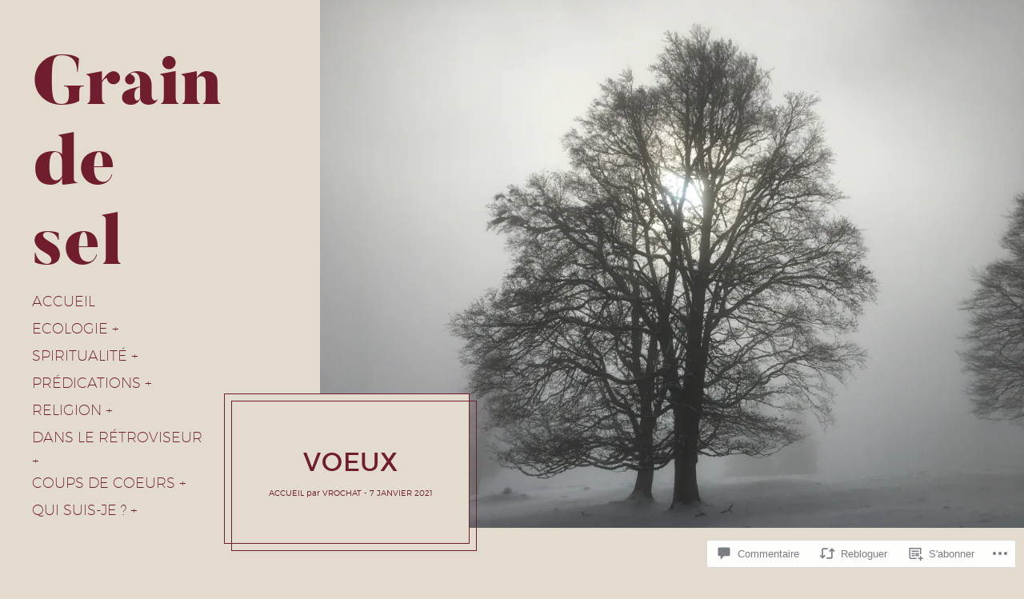

--- FILE ---
content_type: text/css;charset=utf-8
request_url: https://virgilerochat.blog/_static/??-eJyVjNEKwjAMRX/ImhWZPonfMsd1qzZtaVKGf29kILInfQnJuTeHluLGnBRJiZsrsU0hCY2Z2ZCL4QG7ZEP2RnYUKGUN9i2fZQ2+nDqDzVAqODSmCTyQ6DPip+YgAhW6WUWI3xO1DroaZAb0f821aUTdKC589sdD13cn7/v7C2DraGk=&cssminify=yes
body_size: 37244
content:
p.comment-likes {
	height: 16px;
	float: none;
	width: 100%;
	clear: both;
	display: block;
	margin-left: -2px;
}

p.comment-not-liked {
	cursor: pointer;
}

p.comment-likes a.view-likers {
	text-decoration: underline;
	border: none;
}

div.comment-likes-overlay {
	color: rgb(85, 85, 85);
	position: absolute;
	font-size: 9pt;
	padding: 0;
	margin: 0;
	
	z-index: 20000;
}

div.comment-likes-overlay div.inner {
	background-color: white;
	border: 1px solid #dfdfdf;
	border-color: rgba(0, 0, 0, 0.1);
	padding: 8px;
	margin: 0;
	max-width: 310px;
	max-height: 250px;
	overflow: hidden;

	-webkit-box-shadow: 0 0 2px rgba(0, 0, 0, 0.15), 0 3px 8px rgba(0, 0, 0, 0.1);
	-moz-box-shadow: 0 0 2px rgba(0, 0, 0, 0.15), 0 3px 8px rgba(0, 0, 0, 0.1);
	box-shadow: 0 0 2px rgba(0, 0, 0, 0.15), 0 3px 8px rgba(0, 0, 0, 0.1);
}

div.comment-likes-overlay div.inner a img {
	text-decoration: none;
	height: 25px;
	width: 25px;
	margin: 2px 10px 2px 2px;
	vertical-align: middle;
}

div.comment-likes-overlay div.inner ul {
	margin: 0;
	padding: 0;
}

div.comment-likes-overlay div.inner ul li {
	float: left;
	display: inline;
	padding: 0;
	margin: 0 0 5px 0;
	
	overflow: hidden;
	white-space: nowrap;
	text-overflow: ellipsis;
}

div.comment-likes-overlay div.inner ul.single li {
	width: 100%; 
}

div.comment-likes-overlay div.inner ul.double li {
	width: 50%; 
}

div.comment-likes-overlay div.inner a,
div.comment-likes-overlay div.inner a:hover {
	text-decoration: none;
	border-bottom: none;
	background: transparent;
}

div.comment-likes-overlay div.inner ul li a span.user-name {
	color: rgb(85, 85, 85);
}

p.comment-likes span.comment-like-feedback {
	font-size: 12px;
	line-height: 1.8em;
	opacity: .8;
	float: left;
	padding: 1px 0 0 5px;
	display: block !important;
}

a.comment-like-link:hover {
	background: transparent;
}

a.comment-like-link span {
	display: none;
}

a.comment-like-link {
	outline: none;
	border: 0 !important;
	text-decoration: none !important;
	padding: 0;
	margin: 0;
	float: left;
	text-decoration: none;
	line-height: 70%;
	background: transparent;
}

a.comment-like-link:before,
div.comment-likes-overlay span.icon {
	-webkit-font-smoothing: antialiased;
	font-family: "Noticons";
	font-size: 20px;
	line-height: .9;
}

div.comment-likes-overlay span.icon {
	color: white;
	height: 100%;
	margin: 0;
	padding: 3px 0 1px 0;
}

a.comment-like-link:before {
	color: #2EA2CC;
	content: '\f408';
	width: 16px;
	display: inline-block;
}

a.comment-like-link.loading {
	-webkit-transition: opacity 2s;
	-moz-transition: opacity 2s;
	-ms-transition: opacity 2s;
	-o-transition: opacity 2s;
	transition: opacity 2s;

	opacity: 0;
}

a.comment-like-link:hover:before,
p.comment-liked a.comment-like-link:before,
p.comment-not-liked:hover a.comment-like-link:before {
	color: #f1831e;
	background: transparent;
}



div.comment-likes-overlay div .slider-nav {
	position: relative;
	clear: both;
	width: 310px;
	height: 40px;
	margin: 15px 0 -15px -12px;
	text-align: center;
	border-top: 1px solid #dfdfdf;
}

div.comment-likes-overlay div .slider-nav em {
	font-style: normal;
}

div.comment-likes-overlay div .slider-nav .prev {
	position: absolute;
	top: 0;
	left: 0;
	display: block;
	width: 40px;
	height: 40px;
	border-right: 1px solid #dfdfdf;
}

div.comment-likes-overlay div .slider-nav .noticon {
	width: 40px;
	height: 40px;
	font-size: 25px;
	line-height: 40px;
}

div.comment-likes-overlay div .slider-nav .next {
	position: absolute;
	top: 0;
	right: 0;
	display: block;
	display: block;
	width: 40px;
	height: 40px;
	border-left: 1px solid #dfdfdf;
}

div.comment-likes-overlay div .slider-nav .position {
	position: absolute;
	top: 0;
	left: 40px;
	bottom: 0;
	right: 40px;
	text-align:center;
}

div.comment-likes-overlay div .slider-nav .position div {
	display: inline;
}

div.comment-likes-overlay div .slider-nav .position em {
	display: inline-block;
	padding: 0 3px;
	font-size: 30px;
	line-height: 40px;
	color: #bbb;
	cursor: pointer;
}

div.comment-likes-overlay div .slider-nav .position .on {
	color: #1e8cbe;
}



div.comment-likes-overlay .swipe {
	overflow: hidden;
	visibility: hidden;
	position: relative;
}

div.comment-likes-overlay .swipe-wrap {
	overflow: hidden;
	position: relative;
}


div.comment-likes-overlay .swipe-wrap > div {
	float: left;
	width: 100%;
	position: relative;
}




@font-face {
  font-family: "Noticons";
  src: url(/i/noticons/./Noticons.eot?) format("embedded-opentype");
  font-weight: normal;
  font-style: normal;
}

@font-face {
  font-family: "Noticons";
  src: url("[data-uri]") format("woff"),
       url(/i/noticons/./Noticons.ttf) format("truetype"),
       url(/i/noticons/./Noticons.svg#Noticons) format("svg");
  font-weight: normal;
  font-style: normal;
}

@media screen and (-webkit-min-device-pixel-ratio:0) {
  @font-face {
    font-family: "Noticons";
    src: url(/i/noticons/./Noticons.svg#Noticons) format("svg");
  }
}




.noticon {
	font-size: 16px;
	vertical-align: top;
	text-align: center;
	-moz-transition: color .1s ease-in 0;
	-webkit-transition: color .1s ease-in 0;
	display: inline-block;
	font-family: "Noticons";
	font-style: normal;
	font-weight: normal;
	font-variant: normal;
	line-height: 1;
	text-decoration: inherit;
	text-transform: none;
	-moz-osx-font-smoothing: grayscale;
	-webkit-font-smoothing: antialiased;
	speak: none;
}




.noticon-404:before { content: "\f423"; }
.noticon-activity:before { content: "\f508"; }
.noticon-add:before { content: "\f8b3"; }
.noticon-add-media:before { content: "\f8d9"; }
.noticon-akismet:before { content: "\f8d2"; }
.noticon-anchor:before { content: "\f509"; }
.noticon-art:before { content: "\f8b4"; }
.noticon-aside:before { content: "\f101"; }
.noticon-atsign:before { content: "\f814"; }
.noticon-attachment:before { content: "\f416"; }
.noticon-audio:before { content: "\f109"; }
.noticon-automattic:before { content: "\f815"; }
.noticon-automattic-blip:before { content: "\f817"; }
.noticon-automattic-ring:before { content: "\f816"; }
.noticon-bell:before { content: "\f8d4"; }
.noticon-bold:before { content: "\f471"; }
.noticon-book:before { content: "\f444"; }
.noticon-bug:before { content: "\f50a"; }
.noticon-bullhorn:before { content: "\f8a5"; }
.noticon-bullseye:before { content: "\f8a0"; }
.noticon-cart:before { content: "\f447"; }
.noticon-category:before { content: "\f301"; }
.noticon-chat:before { content: "\f108"; }
.noticon-checkmark:before { content: "\f418"; }
.noticon-close:before { content: "\f405"; }
.noticon-close-alt:before { content: "\f406"; }
.noticon-cloud:before { content: "\f426"; }
.noticon-cloud-download:before { content: "\f440"; }
.noticon-cloud-upload:before { content: "\f441"; }
.noticon-code:before { content: "\f462"; }
.noticon-codepen:before { content: "\f216"; }
.noticon-cog:before { content: "\f445"; }
.noticon-collapse:before { content: "\f432"; }
.noticon-colors:before { content: "\f8a7"; }
.noticon-comment:before { content: "\f300"; }
.noticon-compact:before { content: "\f807"; }
.noticon-day:before { content: "\f305"; }
.noticon-digg:before { content: "\f221"; }
.noticon-document:before { content: "\f443"; }
.noticon-dot:before { content: "\f428"; }
.noticon-downarrow:before { content: "\f502"; }
.noticon-download:before { content: "\f50b"; }
.noticon-draggable:before { content: "\f436"; }
.noticon-dribbble:before { content: "\f201"; }
.noticon-dropbox:before { content: "\f225"; }
.noticon-dropdown:before { content: "\f433"; }
.noticon-dropdown-left:before { content: "\f434"; }
.noticon-edit:before { content: "\f411"; }
.noticon-ellipsis:before { content: "\f476"; }
.noticon-eventbrite:before { content: "\f8a6"; }
.noticon-expand:before { content: "\f431"; }
.noticon-external:before { content: "\f442"; }
.noticon-facebook:before { content: "\f203"; }
.noticon-facebook-alt:before { content: "\f204"; }
.noticon-fastforward:before { content: "\f458"; }
.noticon-features:before { content: "\f8a8"; }
.noticon-feed:before { content: "\f413"; }
.noticon-flag:before { content: "\f468"; }
.noticon-flickr:before { content: "\f211"; }
.noticon-follow:before { content: "\f801"; }
.noticon-following:before { content: "\f803"; }
.noticon-fonts:before { content: "\f8b5"; }
.noticon-foursquare:before { content: "\f226"; }
.noticon-fullscreen:before { content: "\f474"; }
.noticon-gallery:before { content: "\f103"; }
.noticon-ghost:before { content: "\f8d5"; }
.noticon-gift:before { content: "\f8a4"; }
.noticon-github:before { content: "\f200"; }
.noticon-googleplus:before { content: "\f206"; }
.noticon-googleplus-alt:before { content: "\f218"; }
.noticon-gravatar:before { content: "\f8d0"; }
.noticon-gridview:before { content: "\f808"; }
.noticon-handset:before { content: "\f50c"; }
.noticon-heart:before { content: "\f461"; }
.noticon-help:before { content: "\f457"; }
.noticon-hide:before { content: "\f404"; }
.noticon-hierarchy:before { content: "\f505"; }
.noticon-home:before { content: "\f409"; }
.noticon-horizon:before { content: "\f8d8"; }
.noticon-image:before { content: "\f102"; }
.noticon-info:before { content: "\f455"; }
.noticon-instagram:before { content: "\f215"; }
.noticon-italic:before { content: "\f472"; }
.noticon-jetpack:before { content: "\f8d3"; }
.noticon-key:before { content: "\f427"; }
.noticon-layouts:before { content: "\f8a9"; }
.noticon-leftarrow:before { content: "\f503"; }
.noticon-lightbulb:before { content: "\f8a1"; }
.noticon-link:before { content: "\f107"; }
.noticon-linkedin:before { content: "\f207"; }
.noticon-linkedin-alt:before { content: "\f208"; }
.noticon-localization:before { content: "\f8b2"; }
.noticon-location:before { content: "\f417"; }
.noticon-lock:before { content: "\f470"; }
.noticon-mail:before { content: "\f410"; }
.noticon-maximize:before { content: "\f422"; }
.noticon-medium:before { content: "\f8d6"; }
.noticon-menu:before { content: "\f419"; }
.noticon-microphone:before { content: "\f50d"; }
.noticon-milestone:before { content: "\f806"; }
.noticon-minimize:before { content: "\f421"; }
.noticon-minus:before { content: "\f50e"; }
.noticon-month:before { content: "\f307"; }
.noticon-move:before { content: "\f50f"; }
.noticon-next:before { content: "\f429"; }
.noticon-notice:before { content: "\f456"; }
.noticon-notification:before { content: "\f800"; }
.noticon-paintbrush:before { content: "\f506"; }
.noticon-path:before { content: "\f219"; }
.noticon-pause:before { content: "\f448"; }
.noticon-phone:before { content: "\f437"; }
.noticon-picture:before { content: "\f473"; }
.noticon-pinned:before { content: "\f308"; }
.noticon-pinterest:before { content: "\f209"; }
.noticon-pinterest-alt:before { content: "\f210"; }
.noticon-play:before { content: "\f452"; }
.noticon-plugin:before { content: "\f439"; }
.noticon-plus:before { content: "\f510"; }
.noticon-pocket:before { content: "\f224"; }
.noticon-polldaddy:before { content: "\f217"; }
.noticon-portfolio:before { content: "\f460"; }
.noticon-previous:before { content: "\f430"; }
.noticon-price:before { content: "\f8b0"; }
.noticon-print:before { content: "\f469"; }
.noticon-promoted:before { content: "\f812"; }
.noticon-quote:before { content: "\f106"; }
.noticon-rating-empty:before { content: "\f511"; }
.noticon-rating-full:before { content: "\f512"; }
.noticon-rating-half:before { content: "\f513"; }
.noticon-reader:before { content: "\f8a2"; }
.noticon-reader-alt:before { content: "\f8a3"; }
.noticon-reblog:before { content: "\f805"; }
.noticon-reddit:before { content: "\f222"; }
.noticon-refresh:before { content: "\f420"; }
.noticon-reply:before { content: "\f412"; }
.noticon-reply-alt:before { content: "\f466"; }
.noticon-reply-single:before { content: "\f467"; }
.noticon-rewind:before { content: "\f459"; }
.noticon-rightarrow:before { content: "\f501"; }
.noticon-search:before { content: "\f400"; }
.noticon-send-to-phone:before { content: "\f438"; }
.noticon-send-to-tablet:before { content: "\f454"; }
.noticon-share:before { content: "\f415"; }
.noticon-show:before { content: "\f403"; }
.noticon-shuffle:before { content: "\f514"; }
.noticon-sitemap:before { content: "\f507"; }
.noticon-skip-ahead:before { content: "\f451"; }
.noticon-skip-back:before { content: "\f450"; }
.noticon-skype:before { content: "\f220"; }
.noticon-spam:before { content: "\f424"; }
.noticon-spike:before { content: "\f811"; }
.noticon-spotify:before { content: "\f515"; }
.noticon-squarespace:before { content: "\f8d7"; }
.noticon-standard:before { content: "\f100"; }
.noticon-star:before { content: "\f408"; }
.noticon-status:before { content: "\f105"; }
.noticon-stop:before { content: "\f449"; }
.noticon-stumbleupon:before { content: "\f223"; }
.noticon-subscribe:before { content: "\f463"; }
.noticon-subscribed:before { content: "\f465"; }
.noticon-summary:before { content: "\f425"; }
.noticon-tablet:before { content: "\f453"; }
.noticon-tag:before { content: "\f302"; }
.noticon-time:before { content: "\f303"; }
.noticon-title:before { content: "\f8b6"; }
.noticon-top:before { content: "\f435"; }
.noticon-trapper:before { content: "\f810"; }
.noticon-trash:before { content: "\f407"; }
.noticon-trophy:before { content: "\f804"; }
.noticon-tumblr:before { content: "\f214"; }
.noticon-twitch:before { content: "\f516"; }
.noticon-twitter:before { content: "\f202"; }
.noticon-types:before { content: "\f8b1"; }
.noticon-unapprove:before { content: "\f446"; }
.noticon-unfollow:before { content: "\f802"; }
.noticon-unsubscribe:before { content: "\f464"; }
.noticon-unzoom:before { content: "\f401"; }
.noticon-uparrow:before { content: "\f500"; }
.noticon-user:before { content: "\f304"; }
.noticon-vaultpress:before { content: "\f8d1"; }
.noticon-video:before { content: "\f104"; }
.noticon-videocamera:before { content: "\f517"; }
.noticon-vimeo:before { content: "\f212"; }
.noticon-warning:before { content: "\f414"; }
.noticon-website:before { content: "\f475"; }
.noticon-week:before { content: "\f306"; }
.noticon-wordads:before { content: "\f813"; }
.noticon-wordpress:before { content: "\f205"; }
.noticon-xpost:before { content: "\f504"; }
.noticon-youtube:before { content: "\f213"; }
.noticon-zoom:before { content: "\f402"; }




.noticon-like:before { content: "\f408"; }




.cf:after,
.clearfix:after,
.nav-menu:after,
.widget_authors li:after,
.singular .entry-content:after,
.attachment .entry-content:after {
	clear: both;
	content: " ";
	display: table;
}

.align-center {
	text-align: center;
}

.word-wrap,
body {
	-webkit-hyphens: auto;
	-moz-hyphens: auto;
	hyphens: auto;
	word-break: break-word;
}



h1,
h2,
h3,
h4,
h5,
h6,
p,
blockquote,
figure,
ul,
ol,
dl,
dd,
th,
td,
pre,
button {
	border: 0;
	margin: 0;
	padding: 0;
}

body {
	margin: 0;
}

img {
	border: 0;
}

:focus {
	outline: 0;
}

button {
	background: none;
}

a,
button {
	color: inherit;
}

a,
button {
	cursor: pointer;
}

main,
li {
	display: block;
}

button {
	font: inherit;
}

button {
	-webkit-font-smoothing: inherit;
}

strong {
	font-weight: bold;
}

button {
	letter-spacing: inherit;
}

a {
	text-decoration: none;
}

button {
	overflow: visible;
}

img {
	max-width: 100%;
}

img {
	height: auto;
}

::-moz-focus-inner {
	border: 0;
	padding: 0;
}

*,
*:before,
*:after {
	box-sizing: border-box;
}



html {
	font-size: 100%;
	line-height: 1.625;
	
}

body {
	background: #ffffff;
	color: #000000;
	font-family: "Montserrat", sans-serif;
	font-size: 100%;
	font-weight: 200;
	line-height: 1.625;
}

html {
	font-size: 100%;
	line-height: 1.625;
	
}

body {
	background: #ffffff;
	color: #000000;
	font-family: "Montserrat", sans-serif;
	font-size: 100%;
	font-weight: 200;
	line-height: 1.625;
}

body {
	font-size: 18px;
}

p,
.entry-content pre:not(.rich-text),
.comment__content pre:not(.rich-text),
.mejs-container,
.entry-content blockquote,
.comment__content blockquote,
.entry-content table,
.comment__content table,
.pingback .comment__content,
.gallery,
.tiled-gallery,
ul,
ol,
dl,
.wp-block-code,
.wp-block-preformatted,
.wp-block-verse,
.wp-block-button {
	margin-bottom: 28px;
}

b,
strong,
.bold {
	font-weight: bold;
}

em,
i,
small,
.italic {
	font-style: italic;
}

.entry-content pre:not(.rich-text),
.comment__content pre:not(.rich-text) {
	border: 1px solid;
	border-radius: 0;
	padding: 14px 28px;
}

.entry-content a:not(.wp-block-button__link):not(.wp-block-file__button),
.comment__content a:not(.wp-block-button__link):not(.wp-block-file__button) {
	color: #afafaf;
}

.entry-content a:not(.wp-block-button__link):not(.wp-block-file__button):hover,
.entry-content a:not(.wp-block-button__link):not(.wp-block-file__button):focus,
.comment__content a:not(.wp-block-button__link):not(.wp-block-file__button):hover,
.comment__content a:not(.wp-block-button__link):not(.wp-block-file__button):focus {
	color: #000000;
}

a:hover {
	text-decoration: underline;
}

.entry-content blockquote,
.comment__content blockquote {
	background: url(/wp-content/themes/premium/gema/assets/images/quote.svg) top left no-repeat;
	font-weight: 700;
	margin-left: auto;
	margin-right: auto;
	max-width: 440px;
	padding: 33px 14px 0;
	text-transform: uppercase;
}

.entry-content blockquote > :last-child,
.comment__content blockquote > :last-child {
	margin-bottom: 0;
}

pre {
	white-space: pre;
	white-space: pre-wrap;
	word-break: break-all;
	word-wrap: break-word;
}

table {
	border-collapse: collapse;
	table-layout: fixed;
	width: 100%;
}

table th {
	text-align: left;
}

table th,
table td {
	vertical-align: middle;
}

.entry-content table tr,
.comment__content table tr,
.entry-content table thead,
.comment__content table thead,
.entry-content table tbody,
.comment__content table tbody,
.entry-content table tfoot,
.comment__content table tfoot {
	border-bottom: 1px solid;
}

.entry-content table tr:last-child,
.comment__content table tr:last-child,
.entry-content table thead:last-child,
.comment__content table thead:last-child,
.entry-content table tbody:last-child,
.comment__content table tbody:last-child,
.entry-content table tfoot:last-child,
.comment__content table tfoot:last-child {
	border-bottom: 0;
}

.entry-content table th,
.comment__content table th,
.entry-content table td,
.comment__content table td {
	padding: 0.5em;
}

.entry-content table th:first-child,
.comment__content table th:first-child,
.entry-content table td:first-child,
.comment__content table td:first-child {
	padding-left: 0;
}

.entry-content table th:last-child,
.comment__content table th:last-child,
.entry-content table td:last-child,
.comment__content table td:last-child {
	padding-right: 0;
}

h1,
.h1 {
	font-size: 20px;
}

h1,
h2,
h3,
h4,
h5,
h6,
.h1,
.h2,
.comment-reply-title,
.h3,
.h4,
.h5,
.h6 {
	letter-spacing: 0.029em;
	margin-bottom: 15px;
	margin-top: 25px;

	font-feature-settings: "dlig" 1, "liga" 1, "lnum" 1, "kern" 1;
}

h1 + h1,
h1:first-child,
h2 + h1,
h2:first-child,
h3 + h1,
h3:first-child,
h4 + h1,
h4:first-child,
h5 + h1,
h5:first-child,
h6 + h1,
h6:first-child,
h1 + h2,
h2 + h2,
h3 + h2,
h4 + h2,
h5 + h2,
h6 + h2,
h1 + h3,
h2 + h3,
h3 + h3,
h4 + h3,
h5 + h3,
h6 + h3,
h1 + h4,
h2 + h4,
h3 + h4,
h4 + h4,
h5 + h4,
h6 + h4,
h1 + h5,
h2 + h5,
h3 + h5,
h4 + h5,
h5 + h5,
h6 + h5,
h1 + h6,
h2 + h6,
h3 + h6,
h4 + h6,
h5 + h6,
h6 + h6 {
	margin-top: 0;
}

h1,
h2,
h3,
.h1,
.h2,
.comment-reply-title,
.h3 {
	font-weight: 400;
	text-transform: uppercase;
}

h4,
h5,
h6,
.h4,
.h5,
.h6 {
	font-weight: 200;
}

h1,
.h1 {
	line-height: 1.25;
}

h2:not(.entry-title),
.h2,
.comment-reply-title {
	font-size: 20px;
	line-height: 1.25;
}

h3,
.h3 {
	font-size: 18px;
	line-height: 1.5;
}

h4,
.h4 {
	font-size: 14px;
	line-height: 1.5;
}

h5,
h6,
.h5,
.h6 {
	font-size: 12px;
}

input,
select {
	background: white;
	border-radius: 0;
	display: inline-block;
	max-width: 100%;
	padding: 9px 20px 11px;
}

input:not([type="checkbox"]):not([type="radio"]),
textarea,
select {
	border-radius: 0;

	-webkit-appearance: none;
	-moz-appearance: none;
}

input,
textarea,
select {
	border: 1px solid #cccccc;
}

input[type=submit]:hover,
button:hover {
	cursor: pointer;
}

select {
	background: url(/wp-content/themes/premium/gema/assets/images/select-arrow.png) no-repeat calc(100% - 10px) center;
	padding-right: 52px;
	width: 100%;
}

.rtl select {
	background-position: 10px center;
}

.is--ie select {
	background: none;
	padding-right: 20px;
}

table {
	width: 100%;
}

form.contact-form label,
form.contact-form label.radio,
form.contact-form label.checkbox {
	font-weight: 300;
}

form.contact-form label span,
form.contact-form label.radio span,
form.contact-form label.checkbox span {
	font-weight: 100;
}

form.contact-form input[type="text"],
form.contact-form input[type="email"],
form.contact-form input[type="url"] {
	width: 100%;
}

form.contact-form .grunion-field-wrap {
	max-width: 500px;
	width: 100%;
}

form.contact-form .grunion-field-label {
	display: flex;

	align-items: center;
	justify-content: space-between;
}

form.contact-form .grunion-field-label span {
	color: #eb0001;
	font-size: 13px;
}

.wp-caption {
	max-width: 100%;
}

.wp-caption img[class*="wp-image-"] {
	display: block;
}

.wp-caption.wp-caption {
	margin-bottom: 0;
}



.wp-caption-text {
	color: #787878;
	font-size: 14px;
	line-height: 1.5;
	text-align: center;
}

.wp-caption-text.wp-caption-text.wp-caption-text,
.gallery-caption.gallery-caption.gallery-caption {
	margin-bottom: 28px;
	margin-top: 16px;
}

.aligncenter,
.alignnone,
.alignleft,
.alignright {
	display: block;
	margin-bottom: 20px;
}

.aligncenter .alignleft,
.aligncenter .alignright,
.alignnone .alignleft,
.alignnone .alignright,
.alignleft .alignleft,
.alignleft .alignright,
.alignright .alignleft,
.alignright .alignright {
	float: none;
	max-width: 100%;
}

.alignleft .alignleft,
.alignright .alignleft {
	margin-left: 0;
	margin-right: 0;
}

.alignleft .alignright,
.alignright .alignright {
	margin-left: 0;
	margin-right: 0;
}

.alignnone .alignleft,
.alignnone .alignright,
.aligncenter .alignleft,
.aligncenter .alignright {
	margin: 0 auto;
}

span.aligncenter img,
span.alignnone img {
	margin: 0 auto;
}

.aligncenter,
.aligncenter img {
	margin: 0 auto;
}

.alignleft,
.alignright {
	margin-bottom: 28px;
}

p + .alignleft,
p + .mceTemp .alignleft,
p + .alignright,
p + .mceTemp
  .alignright {
	margin-top: 0;
}

.alignleft {
	float: left;
	margin-right: 18px;
}

.alignright {
	float: right;
	margin-left: 18px;
}

figure {
	width: auto;
}

figure img {
	display: block;
}



.site-content {
	margin: 0 auto;
}

.grid {
	display: flex;
	margin-right: auto;
	opacity: 0;
	overflow: hidden;
	transition: opacity 0.2s cubic-bezier(0.785, 0.135, 0.15, 0.86);

	align-items: flex-start;
	flex-wrap: wrap;
	justify-content: center;
}

.grid .bricklayer-column {
	max-width: 100%;

	flex: 0 0 100%;
}

.grid .bricklayer-column-sizer {
	display: none;
	width: 100%;
}

.grid__item {
	position: relative;
}



.media__img {
	float: left;
	margin-right: 10px;
}

.media__body {
	overflow: hidden;
}



.header + .site-branding {
	margin-top: 100px;
}

.hfeed .site-description-text {
	margin-bottom: 0;
}

.site-branding a {
	display: block;
}

.site-branding img {
	display: block;
}

.site-logo {
	max-width: 100%;
	width: auto;
}

.archive-title {
	font-family: "Butler", serif;
	font-size: 100px;
	font-weight: 900;
	letter-spacing: 0;
	margin: 0;
	text-align: center;
	text-transform: none;
}

.archive-title span {
	white-space: nowrap;
	word-break: keep-all;
}

.archive-title--search {
	font-size: 50px;
}

.archive-title--search .search-query {
	opacity: 0.65;
}

.site-title {
	font-family: "Butler", serif;
	font-size: 180px;
	font-weight: 900;
	left: 0;
	margin: 0;
	max-width: 100%;
	text-transform: none;
}

.singular .site-title {
	line-height: 1.15;
}

.site-title span {
	display: inline-block;
	hyphens: none;
	word-break: keep-all;
}

.site-title + .site-description-text {
	margin-bottom: 20px;
	margin-top: 12px;
}

.mobile-logo .site-description-text {
	display: none;
}

.site-title span:empty,
.site-description-text:empty {
	display: none;
}

.mobile-header-wrapper {
	background: white;
	border-bottom: 1px solid #dddddd;
	display: flex;
	height: 60px;
	left: 0;
	overflow: hidden;
	position: fixed;
	top: 0;
	width: 100%;
	z-index: 100;
}

.mobile-header-wrapper .mobile-logo .site-branding {
	margin-left: auto;
	margin-right: auto;
	max-width: 100%;
	opacity: 0;
	padding-top: 0;
	width: auto;
}

.mobile-header-wrapper .site-title {
	margin: 0;
}

.mobile-header-wrapper .site-logo {
	margin-left: auto;
	margin-right: auto;
	max-height: 40px;
	width: auto;
}

.admin-bar .mobile-header-wrapper {
	top: 32px;
}

.mobile-header-wrapper > * {
	order: 1;
}

.mobile-header-wrapper .overlay-toggle {
	flex: 0 0 60px;
}

.mobile-header-wrapper .menu-toggle {
	order: 0;
}

.mobile-logo {
	display: flex;
	overflow: hidden;

	align-items: center;
	flex-grow: 1;
}

.mobile-logo .site-logo {
	max-height: 40px;
}

.mobile-logo .custom-logo-link {
	height: 60px;
	padding: 10px 0;
}

.mobile-logo .custom-logo-link img {
	height: 100%;
	width: auto;
}

.mobile-logo .custom-logo-link + .site-title {
	display: none;
}



.main-navigation {
	font-size: 30px;
	font-weight: 200;
	text-transform: uppercase;
	top: 0px;
}

.main-navigation li {
	padding: 0;
}

.main-navigation a:empty {
	display: none;
}

#demosite-activate-wrap ~ .main-navigation {
	top: 80px;
}

.admin-bar .main-navigation {
	top: 32px;
}

.admin-bar #demosite-activate-wrap ~ .main-navigation {
	top: 112px;
}

.nav-menu {
	margin-bottom: 0;
	position: relative;
	z-index: 100;
}

.jetpack-social-navigation.jetpack-social-navigation ul {
	display: flex;
	margin: 0;
	padding: 0;
}

.jetpack-social-navigation.jetpack-social-navigation ul .menu-item {
	line-height: 1 !important;
	vertical-align: top;
	white-space: nowrap;
}

.jetpack-social-navigation.jetpack-social-navigation ul a {
	font-size: 24px;
	height: auto;
	padding: 12px;
	transition: color 0.15s ease-in-out;
	width: auto;
}

.jetpack-social-navigation.jetpack-social-navigation ul a:hover {
	text-decoration: none;
}

.is--ie .jetpack-social-navigation.jetpack-social-navigation ul a,
.jetpack-social-navigation.jetpack-social-navigation .is--ie ul a,
.is--ie-le10 .jetpack-social-navigation.jetpack-social-navigation ul a,
.jetpack-social-navigation.jetpack-social-navigation .is--ie-le10 ul a {
	color: transparent;
	visibility: visible;
}

.jetpack-social-navigation.jetpack-social-navigation ul a:before {
	display: block;
}

.is--ie .jetpack-social-navigation.jetpack-social-navigation ul a:before,
.jetpack-social-navigation.jetpack-social-navigation .is--ie ul a:before,
.is--ie-le10 .jetpack-social-navigation.jetpack-social-navigation ul a:before,
.jetpack-social-navigation.jetpack-social-navigation .is--ie-le10 ul a:before {
	color: black;
}

.jetpack-social-navigation.jetpack-social-navigation {
	padding-left: 18px;
}



.site-footer {
	display: flex;
	flex-direction: column;
	font-size: 14px;
	padding: 30px;

	align-items: center;
}

.infinite-scroll.neverending .site-footer {
	display: none;
}

.infinite-scroll.neverending.infinity-end .site-footer {
	display: flex;
}

.site-info a {
	font-weight: 400;
}

.footer-menu {
	text-transform: uppercase;
}

.footer-menu,
.footer-menu ul {
	margin-bottom: 0;
}

.footer-menu li {
	display: inline-block;
}

.footer-menu a {
	display: inline-block;
	font-weight: 300;
	padding: 0.5em 1em;
}



.card a:hover {
	text-decoration: none;
}

.card.format-audio h2 {
	margin-bottom: 0;

	flex-grow: 1;
}

.card.format-audio .card__audio {
	display: flex;

	align-items: center;
}

.card.format-audio .card__audio .mejs-container {
	padding-right: 20px;

	flex: 0 0 22px;
}

.card.format-audio .mejs-controls .mejs-button button {
	background-image: url(/wp-content/themes/premium/gema/assets/images/play-pause.svg);
	height: 22px;
	margin: 0;
	width: 22px;
}

.card.format-audio .mejs-controls .mejs-pause button {
	background-position: 0 -22px;
}

.card.format-audio .mejs-container,
.card.format-audio .mejs-mediaelement,
.card.format-audio .mejs-controls,
.card.format-audio .mejs-controls .mejs-button div,
.card.format-audio .mejs-controls .mejs-button button {
	position: static;
}

.card.format-audio .mejs-controls div {
	height: auto;
	width: auto;
}

.card.format-audio .mejs-controls .mejs-playpause-button {
	position: relative;
	z-index: 100;
}

.card.format-audio .mejs-controls .mejs-playpause-button button {
	outline: 0;
}

.card.format-audio .mejs-time-rail {
	border: 0 !important;
	bottom: 0;
	height: auto !important;
	left: 0;
	margin: 0 !important;
	padding: 0 !important;
	position: absolute;
	right: 0;
	top: 0;
	width: auto !important;
}

.card.format-audio.card--text .mejs-time-rail {
	bottom: 8px;
	left: 8px;
	right: 8px;
	top: 8px;
}

.card.format-audio .mejs-controls,
.card.format-audio .mejs-container {
	background: none !important;
	height: auto !important;
	margin: 0 !important;
}

.card.format-audio .mejs-time-slider,
.card.format-audio .mejs-time-loaded {
	background: none !important;
	height: 100% !important;
	margin: 0 !important;
	width: 100% !important;
}

.card.format-audio .mejs-time-current {
	background: rgba(0, 0, 0, 0.1) !important;
	height: 100% !important;
}

.card.format-audio .mejs-currenttime-container,
.card.format-audio .mejs-duration-container,
.card.format-audio .mejs-volume-button,
.card.format-audio .mejs-horizontal-volume-slider {
	display: none !important;
}

.card__wrap {
	display: block;
	position: relative;
}

.card-title-wrap {
	bottom: 0;
	left: 0;
	position: absolute;
	transition: transform 0.25s cubic-bezier(0.785, 0.135, 0.15, 0.86);
	width: 100%;
	z-index: 20;
}

.card--text {
	line-height: 1.4;
	position: relative;
	text-align: center;
}

.card--text h2 {
	margin-top: 0;
}

.card--text .btn,
.card--text .search-submit,
.card--text div#infinite-handle span button,
div#infinite-handle span .card--text button,
.card--text .more-link {
	font-weight: 400;
	margin-bottom: -4px;
	margin-top: -4px;
	padding-left: 46px;
	padding-right: 46px;
}

.card--text .card__wrap {
	background: white;
	padding: 45px 28px;
	position: relative;
}

.card--text .card__wrap:before,
.card--text .card__wrap:after {
	border: 1px solid #000000;
	content: "";
	display: block;
	height: 100%;
	height: calc(100% - 8px);
	pointer-events: none;
	position: absolute;
	width: 100%;
	width: calc(100% - 8px);
}

.card--text .card__wrap:after {
	left: 0px;
	top: 0px;
}

.card--text .card__wrap:before {
	left: 8px;
	top: 8px;
}

.card.format-image .card__image figure {
	margin: 0;
}

.card.format-image .card__image .wp-caption-text {
	display: none;
}

.sticky.card--text .card__wrap {
	background: transparent;
	color: white;
	z-index: 2;
}

.sticky.card--text .card__wrap > *:not(.card__meta) {
	position: relative;
}

.sticky.card--text .card__wrap > * {
	z-index: 1;
}

.sticky.card--text .card__wrap:before {
	background-color: white;
}

.sticky.card--text .card__wrap:after {
	background-color: black;
}

.sticky.card--text .btn,
.sticky.card--text .search-submit,
.sticky.card--text div#infinite-handle span button,
div#infinite-handle span .sticky.card--text button,
.sticky.card--text .more-link {
	border: 1px solid white;
}

.sticky.card--text .cat-links,
.sticky.card--text .byline .author,
.sticky.card--text .post-edit-link {
	color: white;
}

.sticky.card--text .card__meta {
	z-index: 10;
}

.sticky.card--text .card__shadow:after {
	z-index: 1;
}

.card.format-quote p:last-child {
	margin-bottom: 0;
}

.sticky.format-quote .content-quote:before {
	background-color: black;
}

.sticky.format-quote .content-quote:after {
	border-color: white;
}

.card__title {
	background-color: white;
	border: 1px solid #000000;
	display: inline-block;
	margin: 0 20px;
	padding: 8px 15px;
	padding-right: 14px;
	position: relative;
}

.sticky .card__title {
	box-shadow: 0 0 0 8px #ffffff, 0 0 0 9px #000000;
}

.card__meta {
	line-height: 1.625;
	position: relative;
}

.card__title h2 {
	font-size: 20px;
	margin: 0;
	text-align: center;
}

.card__image {
	display: block;
	position: relative;
}

.card__image .mejs-container {
	margin-bottom: 0;
}

.card__image img {
	display: block;
	margin: 0 auto;
	width: 100%;
}

.card__image .gallery {
	margin-bottom: -10px;
}

.card__image .jetpack-video-wrapper,
.card__image .tiled-gallery {
	margin-bottom: 0;
}

.card__image iframe {
	display: block;
	height: auto;
	max-width: 100%;
}

.card.format-gallery .slideshow-window {
	background: none;
	border: 0;
	border-radius: 0;
	margin: 0;
}

.card.format-link h2 {
	margin-bottom: 0;
}

.card.format-link svg {
	display: inline-block;
	height: 13px;
	line-height: 1.25;
	margin-left: 0.5em;
	width: 13px;
}

.card__thumb {
	transition: opacity 0.3s ease-out;
	z-index: 10;
}

.card.is-loaded .card__thumb {
	opacity: 0;
}

.card-title-wrap {
	line-height: 0;
	text-align: center;
}

.card .card__mask {
	transition: transform 0.4s cubic-bezier(0.25, 0.46, 0.45, 0.94), opacity 0.6s cubic-bezier(0.25, 0.46, 0.45, 0.94);

	backface-visibility: hidden;
	will-change: transform, opacity;
}

.card:not(.is-visible) .card__mask {
	opacity: 0;
}

.card.ajax-loaded .card__mask {
	overflow: hidden;
	transition: transform 0.4s cubic-bezier(0.25, 0.46, 0.45, 0.94), opacity 0.6s cubic-bezier(0.25, 0.46, 0.45, 0.94);

	backface-visibility: hidden;
	will-change: transform;
}

.card.ajax-loaded .card__hover {
	transition: all 0.4s cubic-bezier(0.25, 0.46, 0.45, 0.94);

	backface-visibility: hidden;
	will-change: transform;
}

.card.ajax-loaded:not(.is-visible) .card__mask {
	opacity: 0;
	transform: translateY(-90%);
}

.card.ajax-loaded:not(.is-visible) .card__hover {
	transform: translateY(100%);
}

.card__image-wrap {
	position: relative;
}

.card__image-wrap img {
	height: 100%;
	left: 0;
	position: absolute;
	top: 0;
	width: 100%;

	object-fit: cover;
}



input[type="submit"],
.btn,
.search-submit,
div#infinite-handle span button,
div#infinite-handle span button:hover,
.more-link {
	background: black;
	border: 0;
	color: #ffffff;
	display: inline-block;
	padding: 12px 32px 12px;
	text-align: center;
	text-transform: uppercase;
}



.comment__links,
.comment-reply-title small,
.edit-link {
	color: #7e7e7e;
	font-size: 12px;
	font-style: normal;
	font-weight: 200;
	line-height: 2;
	text-transform: uppercase;
}



.intro {
	font-size: 18px;
	font-weight: 400;
	line-height: 1.5;
	margin-bottom: 30px;
}



.dropcap {
	float: left;
	font-size: 54px;
	font-weight: 400;
	line-height: 0.8;
	margin-right: 15px;
	margin-top: 5px;
	text-shadow: white -3px -3px 0, black -4px -4px 0;
}

.is--webkit .dropcap {
	background: linear-gradient(45deg, black 0%, black 10%, white 10%, white 40%, black 40%, black 60%, white 60%, white 90%, black 90%, black 100%);
	background-position: top left;
	background-size: 6px 6px;
	margin-left: -4px;
	margin-top: 1px;
	text-shadow: black 4px 4px 0;

	-webkit-background-clip: text;
	-webkit-text-fill-color: transparent;
	-webkit-text-stroke: 1px black;
}



.search-form {
	display: flex;
}

.search-form > label {
	flex-grow: 1;
}

.search-submit {
	font-size: 12px;
	margin: 0;
}

input[type=submit].search-submit {
	padding-left: 10px;
	padding-right: 10px;
}

.search-field {
	height: 40px;
	width: 100%;
}

.widget .search-form > label {
	display: block;

	flex: 0 1 auto;
}

.widget .search-form .search-submit {
	flex: 1 0 auto;
}



.comments-area {
	margin-top: 50px;
}

.comment,
.pingback {
	font-size: 14px;
	padding: 0;
	position: relative;
}

.pingback {
	padding: 20px 0 0 76px;
}

.pingback p {
	margin-bottom: 0;
}

.comment .children {
	margin-bottom: 0;
}

.comment:first-child .children {
	padding-bottom: 0;
}

.comment__article {
	padding-bottom: 28px;
}

.comment__article:after {
	clear: left;
	content: " ";
	display: table;
}

.comment__author {
	font-size: 16px;
	font-weight: 300;
}

.comment-list:not(.comments-have-avatars) .bypostauthor .comment__author {
	background-color: #000000;
	color: #ffffff;
	margin-right: 6px;
	padding: 3px 8px;
}

.comment-reply-title small {
	display: block;
}

.comment__links {
	float: right;
	margin: 0 -5px;
}

.comment__links > a {
	padding: 0 5px;
}

.comment .children {
	position: relative;
}

.comment__avatar {
	background-color: white;
	position: relative;
	z-index: 1;
}

.comment__avatar img {
	border: 1px solid #000000;
	display: block;
	height: 66px;
	padding: 6px;
	width: 66px;
}

.comments-have-avatars .bypostauthor > .comment__article .comment__avatar {
	background-color: white;
	border: 1px solid #000000;
	left: -4px;
	padding: 3px;
	position: relative;
}

.comments-have-avatars .bypostauthor > .comment__article .comment__avatar img {
	padding: 3px;
}

.comment__time {
	color: #7e7e7e;
}

.comment__content {
	line-height: 1.71429;
}

.comment__content > :last-child {
	margin-bottom: 0;
}

.comment-navigation {
	margin: 28px 0;
}

.comment__alert {
	border-top: 1px solid #dddddd;
	font-weight: 900;
	text-align: right;
}



.comment:before,
.comment__article:before,
.comment .children:before,
.comment .children:after,
.comment-list .comment-respond:before,
.comments-area:before {
	background: #000000;
	content: "";
	display: block;
	pointer-events: none;
}

.comment__article {
	position: relative;
}

.comments-area:before {
	height: 1px;
	max-width: 100%;
	width: 350px;
}

.comments-area:before {
	background: #979797;
	margin: 0 auto 50px;
}

.comments-have-avatars .comment:before,
.comment-list .comment-respond:before {
	bottom: 0;
	left: 32px;
	position: absolute;
	top: 66px;
	width: 1px;
}

.comment-list:not(.comments-have-avatars) .comment > .children .media__body {
	overflow: visible;
	position: relative;
}

.comment-list:not(.comments-have-avatars) .comment > .children .media__body:before {
	background-color: #000000;
	content: "";
	height: 100%;
	left: -25px;
	position: absolute;
	top: 0;
	width: 1px;
}

.comment-list:not(.comments-have-avatars) .comment-respond {
	position: relative;
}

.comment-list:not(.comments-have-avatars) .comment-respond:before {
	bottom: 28px;
	left: -76px;
	top: 0;
}

.comments-have-avatars .comment__article:before {
	bottom: 0;
	left: 32px;
	position: absolute;
	top: 66px;
	width: 1px;
}

.comment:last-child:before,
.comment:not(.parent):last-child .comment__article:before,
.comment:not(.parent):last-child .comment-respond:before {
	display: none;
}

.comments-have-avatars .comment .children:before {
	height: 1px;
	left: 32px;
	position: absolute;
	top: 32px;
	width: 30px;
}

.comments-have-avatars .comment .children:after {
	height: 32px;
	left: 32px;
	position: absolute;
	top: 0px;
	width: 1px;
}

.pingback:before {
	background: #000000;
	bottom: 0;
	content: "";
	display: block;
	left: 32px;
	pointer-events: none;
	position: absolute;
	top: 0;
	width: 1px;
}

.comment-respond {
	padding-top: 10px;
}

.comment-list .comment-respond {
	margin-left: 76px;
	padding-bottom: 28px;
	padding-top: 0;
}

.comment-respond:not(.js) .comment-form {
	display: flex;
	margin-left: -6px;
	margin-right: -6px;

	flex-wrap: wrap;
	justify-content: space-between;
}

.comment-respond:not(.js) .comment-form > * {
	margin-left: 6px;
	margin-right: 6px;
}

.comment-respond:not(.js) .comment-form label {
	display: none;
}

.comment-respond:not(.js) .comment-form input[type="text"],
.comment-respond:not(.js) .comment-form input[type="email"],
.comment-respond:not(.js) .comment-form input[type="url"],
.comment-respond:not(.js) .comment-form textarea {
	border: 1px solid #e0e0e0;
	color: #7e7e7e;
	font-family: inherit;
	font-size: 14px;
	font-weight: 200;
	line-height: 1.5;
}

.comment-respond:not(.js) .comment-form input[type="text"],
.comment-respond:not(.js) .comment-form input[type="email"],
.comment-respond:not(.js) .comment-form input[type="url"] {
	padding: 6px 20px;
	width: 100%;
}

.comment-respond:not(.js) .comment-form textarea {
	display: block;
	padding: 10px 20px;
}

.comment-respond:not(.js) .comment-form .comment-subscription-form input[type="checkbox"] {
	margin-right: 0;
	margin-top: 0;
	vertical-align: middle;
}

.comment-respond:not(.js) .comment-form .comment-subscription-form p {
	font-size: 15px;
	margin-bottom: 15px;
}

.comment-form-author,
.comment-form-email,
.comment-form-url {
	flex-basis: 150px;
	flex-grow: 1;
	flex-shrink: 0;
	order: 2;
}

.comment-form-comment,
.form-allowed-tags {
	flex-basis: 100%;
	order: 3;
}

.comment-form-comment textarea {
	display: block;
	width: 100%;
}

.form-submit {
	margin-bottom: 0;
	margin-left: auto;

	order: 4;
}

.form-submit input[type="submit"] {
	font-size: 16px;
	font-weight: 200;
	letter-spacing: 0.05em;
	line-height: 1.25;
}

.widget-area .gallery.gallery,
.widget-area
.tiled-gallery.tiled-gallery {
	margin-left: 0 !important;
	margin-right: 0 !important;
}

.gallery.gallery + *,
.tiled-gallery.tiled-gallery + * {
	margin-top: -5px;
}

.gallery.gallery {
	display: flex;

	flex-flow: row wrap;
	justify-content: space-between;
}

.gallery.gallery > * {
	min-width: 0;
}

.gallery-item.gallery-item {
	margin-bottom: 5px;
	text-align: center;
}

.gallery-item.gallery-item a {
	display: block;
}

.widget-area .gallery-item.gallery-item {
	margin-bottom: 5px;
}

.gallery-icon img {
	display: block;
	margin: 0 auto;
}

.gallery-caption {
	margin-left: 0 !important;
}

.gallery-columns-1 .gallery-item {
	flex-basis: calc(100% - 5px);
}

.gallery-columns-2 .gallery-item {
	flex-basis: calc(50% - 5px);
}

.gallery-columns-3 .gallery-item {
	flex-basis: calc(33.33333% - 5px);
}

.gallery-columns-4 .gallery-item {
	flex-basis: calc(25% - 5px);
}

.gallery-columns-5 .gallery-item {
	flex-basis: calc(20% - 5px);
}

.gallery-columns-6 .gallery-item {
	flex-basis: calc(16.66667% - 5px);
}

.gallery-columns-7 .gallery-item {
	flex-basis: calc(14.28571% - 5px);
}

.gallery-columns-8 .gallery-item {
	flex-basis: calc(12.5% - 5px);
}

.gallery-columns-9 .gallery-item {
	flex-basis: calc(11.11111% - 5px);
}



.entry-content dl,
.comment__content dl {
	display: flex;

	flex-wrap: wrap;
}

.entry-content dl dt,
.comment__content dl dt,
.entry-content dl dd,
.comment__content dl dd {
	border-bottom: 1px dashed rgba(0, 0, 0, 0.1);
	padding: 0.5em 0;
}

.entry-content dl dt:last-of-type,
.comment__content dl dt:last-of-type,
.entry-content dl dd:last-of-type,
.comment__content dl dd:last-of-type {
	border-bottom: 0;
}

.entry-content dl dt,
.comment__content dl dt {
	font-weight: bold;

	flex-basis: 33%;
}

.entry-content dl dd,
.comment__content dl dd {
	flex-basis: 66%;
}



.entry-content ul:not([class*="wp-block"]):not(.blocks-gallery-grid) ul,
.comment__content ul:not([class*="wp-block"]):not(.blocks-gallery-grid) ul,
.wp-block-archives ul,
.wp-block-categories__list ul,
.wp-block-rss ul,
.entry-content ul:not([class*="wp-block"]):not(.blocks-gallery-grid) ol,
.comment__content ul:not([class*="wp-block"]):not(.blocks-gallery-grid) ol,
.wp-block-archives ol,
.wp-block-categories__list ol,
.wp-block-rss ol,
.entry-content ol ul,
.comment__content ol ul,
.entry-content ol ol,
.comment__content ol ol {
	list-style: initial;
	margin: 0.5em 0 -0.5em;
	padding-left: 2em;
}

.entry-content ul:not([class*="wp-block"]):not(.blocks-gallery-grid) li,
.comment__content ul:not([class*="wp-block"]):not(.blocks-gallery-grid) li,
.wp-block-archives li,
.wp-block-categories__list li,
.wp-block-rss li,
.entry-content ol li,
.comment__content ol li {
	padding: 0.5em 0;
	position: relative;
}

.entry-content ul:not([class*="wp-block"]):not(.blocks-gallery-grid) li:last-child,
.comment__content ul:not([class*="wp-block"]):not(.blocks-gallery-grid) li:last-child,
.wp-block-archives li:last-child,
.wp-block-categories__list li:last-child,
.wp-block-rss li:last-child,
.entry-content ol li:last-child,
.comment__content ol li:last-child {
	border-bottom: 0;
}

.entry-content ul:not([class*="wp-block"]):not(.blocks-gallery-grid) li:before,
.comment__content ul:not([class*="wp-block"]):not(.blocks-gallery-grid) li:before,
.wp-block-archives li:before,
.wp-block-categories__list li:before,
.wp-block-rss li:before,
.entry-content ol li:before,
.comment__content ol li:before {
	color: #000000;
}

.entry-content ul:not([class*="wp-block"]):not(.blocks-gallery-grid),
.comment__content ul:not([class*="wp-block"]):not(.blocks-gallery-grid),
.wp-block-archives,
.wp-block-categories__list,
.wp-block-rss {
	padding-left: 15px;
}

.entry-content ul:not([class*="wp-block"]):not(.blocks-gallery-grid) > li:before,
.comment__content ul:not([class*="wp-block"]):not(.blocks-gallery-grid) > li:before,
.wp-block-archives > li:before,
.wp-block-categories__list > li:before,
.wp-block-rss > li:before {
	content: "-";
	font-size: 0.85em;
	left: -15px;
	position: absolute;
}

.entry-content ul:not([class*="wp-block"]):not(.blocks-gallery-grid) ol,
.wp-block-archives .entry-content ol,
.entry-content .wp-block-archives ol,
.wp-block-categories__list .entry-content ol,
.entry-content .wp-block-categories__list ol,
.wp-block-rss .entry-content ol,
.entry-content .wp-block-rss ol,
.comment__content ul:not([class*="wp-block"]):not(.blocks-gallery-grid) ol,
.wp-block-archives .comment__content ol,
.comment__content .wp-block-archives ol,
.wp-block-categories__list .comment__content ol,
.comment__content .wp-block-categories__list ol,
.wp-block-rss .comment__content ol,
.comment__content .wp-block-rss ol {
	counter-reset: inside-ul-item;
}

.entry-content ul:not([class*="wp-block"]):not(.blocks-gallery-grid) ol > li,
.comment__content ul:not([class*="wp-block"]):not(.blocks-gallery-grid) .entry-content ol > li,
.wp-block-archives .entry-content ol > li,
.entry-content .wp-block-archives ol > li,
.wp-block-categories__list .entry-content ol > li,
.entry-content .wp-block-categories__list ol > li,
.wp-block-rss .entry-content ol > li,
.entry-content .wp-block-rss ol > li,
.entry-content ul:not([class*="wp-block"]):not(.blocks-gallery-grid) .comment__content ol > li,
.comment__content ul:not([class*="wp-block"]):not(.blocks-gallery-grid) ol > li,
.wp-block-archives .comment__content ol > li,
.comment__content .wp-block-archives ol > li,
.wp-block-categories__list .comment__content ol > li,
.comment__content .wp-block-categories__list ol > li,
.wp-block-rss .comment__content ol > li,
.comment__content .wp-block-rss ol > li {
	counter-increment: inside-ul-item;
}

.entry-content ul:not([class*="wp-block"]):not(.blocks-gallery-grid) ol > li:before,
.comment__content ul:not([class*="wp-block"]):not(.blocks-gallery-grid) .entry-content ol > li:before,
.wp-block-archives .entry-content ol > li:before,
.entry-content .wp-block-archives ol > li:before,
.wp-block-categories__list .entry-content ol > li:before,
.entry-content .wp-block-categories__list ol > li:before,
.wp-block-rss .entry-content ol > li:before,
.entry-content .wp-block-rss ol > li:before,
.entry-content ul:not([class*="wp-block"]):not(.blocks-gallery-grid) .comment__content ol > li:before,
.comment__content ul:not([class*="wp-block"]):not(.blocks-gallery-grid) ol > li:before,
.wp-block-archives .comment__content ol > li:before,
.comment__content .wp-block-archives ol > li:before,
.wp-block-categories__list .comment__content ol > li:before,
.comment__content .wp-block-categories__list ol > li:before,
.wp-block-rss .comment__content ol > li:before,
.comment__content .wp-block-rss ol > li:before {
	content: counters(inside-ul-item, ".") ".";
	display: inline-block;
	font-weight: bold;
	padding-right: 1em;
}

.entry-content ol,
.comment__content ol {
	counter-reset: list-item;
}

.entry-content ol > li,
.comment__content ol > li {
	counter-increment: list-item;
}

.entry-content ol > li:before,
.comment__content ol > li:before {
	content: counters(list-item, ".") ".";
	display: inline-block;
	font-weight: bold;
	padding-right: 1em;
}

.format-quote .card__meta {
	z-index: 11;
}

.content-quote {
	font-size: 20px;
	font-weight: 400;
	line-height: 1.2;
	padding: 60px 0 18px 0;
	position: relative;
	text-align: center;
	text-transform: uppercase;
}

.content-quote:before {
	background: white;
	content: "\201C";
	display: block;
	font-family: "Montserrat", sans-serif;
	font-size: 170px;
	font-weight: 100;
	height: 60px;
	left: 50%;
	line-height: 1;
	padding: 0 20px;
	position: absolute;
	top: -10px;
	transform: translateX(-50%);
	z-index: 10;
}

.content-quote:after {
	border-top: 2px solid black;
	content: "";
	left: 50%;
	position: absolute;
	top: 26px;
	transform: translateX(-50%);
	width: 55%;
}

.content-quote cite {
	display: block;
	font-size: 16px;
	font-style: normal;
	margin-top: 32px;
}



.tags {
	display: flex;
	margin-bottom: 50px;
	margin-top: 40px;
	text-align: center;

	flex-wrap: wrap;
	justify-content: space-around;
}

.tags a {
	color: #c3c3c3;
	display: inline-block;
	font-size: 12px;
	font-weight: 200;
	padding: 0.5em;
	text-transform: uppercase;
}

.tags a:before {
	content: "#";
}

.tags:after {
	background-color: #979797;
	margin-top: 50px;
}



.post-navigation {
	clear: both;
}

.posts-navigation .nav-links {
	justify-content: center;
}

.nav-links {
	display: flex;
	flex-direction: column;
	font-size: 16px;
	font-weight: 400;
	line-height: 1.3;
	text-transform: uppercase;

	align-items: center;
	justify-content: space-between;
}

.nav-links a:hover {
	color: #000000;
}

.nav-previous,
.nav-next {
	padding: 10px 20px;
	position: relative;
}

.nav-previous:before,
.nav-next:after {
	border: 0 solid transparent;
	border-width: 5px 10px;
	content: "";
	display: block;
	margin-top: -5px;
	position: absolute;
	top: 50%;
}

.nav-previous:before {
	border-left: 0;
	border-right-color: currentColor;
	left: 0;
}

.nav-next:after {
	border-left-color: currentColor;
	border-right: 0;
	right: 0;
}

.archive-navigation {
	margin: 40px 0;
}

.archive-navigation .nav-links {
	flex-direction: row;

	align-items: center;
	flex-wrap: wrap;
	justify-content: center;
}

.archive-navigation a,
.archive-navigation span {
	border: 1px solid transparent;
	margin: 10px 14px;
	padding: 6px 12px;
}

.archive-navigation .current {
	border: 1px solid #000000;
	font-size: 20px;
}

.archive-navigation span.page-numbers.current,
.archive-navigation a:hover {
	color: #000000;
}

.archive-navigation .page-numbers.next:before,
.archive-navigation .page-numbers.next:after,
.archive-navigation .page-numbers.prev:before,
.archive-navigation .page-numbers.prev:after {
	border: 5px solid transparent;
	content: "";
	display: inline-block;
	height: 0;
	margin: 0 5px;
	pointer-events: none;
	position: relative;
	top: -1px;
	width: 0;
}

.archive-navigation .page-numbers.next:hover,
.archive-navigation .page-numbers.prev:hover {
	font-size: 16px;
}

.archive-navigation .page-numbers.prev:before {
	border-right: 10px solid #000000;
}

.archive-navigation .page-numbers.next:after {
	border-left: 10px solid #000000;
}



.widget-area {
	top: 0px;
}

#demosite-activate-wrap ~ .widget-area {
	top: 80px;
}

.admin-bar .widget-area {
	top: 32px;
}

.admin-bar #demosite-activate-wrap ~ .widget-area {
	top: 112px;
}

.widget {
	font-size: 14px;
}

.widget > ul,
.widget > ol {
	margin-bottom: 0;
}

.widget > ul > li,
.widget > ol > li {
	padding: 12px 0;
}

.widget > p:last-child {
	margin-bottom: 0;
}

.widget ul ul {
	padding-left: 12px;
}

.widget .children {
	margin-bottom: 0;
}

.widget__title {
	margin-bottom: 7px;
	text-align: center;
}

.widget_recent_entries > ul > li,
.widget_recent_comments > ul > li {
	position: relative;
}

.widget_recent_entries > ul > li + li:before,
.widget_recent_comments > ul > li + li:before {
	border-bottom: 1px solid #f2f2f2;
	content: "";
	display: block;
	height: 0;
	left: 0;
	position: absolute;
	top: 0;
	width: 100%;
}

.widget_recent_entries a,
.widget_recent_comments a {
	font-weight: 400;
	line-height: 1.2;
	text-transform: uppercase;
}

.widget_recent_entries a,
.widget_recent_comments a:last-of-type {
	display: block;
}

.widget_recent_comments .comment-author-link a {
	font-weight: inherit;
}

.widget_recent_comments li > a:last-child {
	display: block !important;
}

.widget_recent_entries .post-date {
	display: block;
	font-size: 12px;
}

.widget_categories li {
	font-weight: 300;
}

.widget_categories a {
	font-weight: 200;
}

.widget_archive select {
	display: block;
	width: 100%;
}

.widget_pages > ul {
	margin-bottom: 0;
}

.widget_calendar caption {
	margin-bottom: 20px;
}

.widget_calendar td#next {
	text-align: right;
}

.widget_authors ul {
	margin-bottom: 0;
}

.widget_authors > ul > li {
	border-bottom: 1px solid #f2f2f2;
	margin-bottom: 10px;
}

.widget_authors > ul > li:last-child {
	border-bottom: 0;
}

.widget_authors > ul > li strong {
	display: block;
	margin-top: 5px;
}

.widget_authors > ul > li ul {
	clear: left;
	padding-left: 0;
}

.widget_authors > ul > li ul a {
	font-size: 12px;
	font-weight: 300;
	text-transform: uppercase;
}

.widget_authors .avatar-128,
.widget_authors .avatar-96 {
	display: block;
	margin: 0 auto;
}

.widget_authors .avatar + strong {
	display: block;
	text-align: center;
	text-transform: uppercase;
}

.widget_authors .avatar-128 + strong,
.widget_authors .avatar-96 + strong,
.widget_authors .avatar-48 + strong {
	font-size: 20px;
}

.widget_authors .avatar-48,
.widget_authors .avatar-32,
.widget_authors .avatar-16 {
	float: left;
	margin-bottom: 10px;
	margin-right: 10px;
}

.widget_authors .avatar-48 + strong,
.widget_authors .avatar-32 + strong,
.widget_authors .avatar-16 + strong {
	display: inline;
}

.widget_recent_comments tr {
	border-bottom: 1px solid #dddddd;
}

.widget_recent_comments tr td {
	padding-bottom: 15px;
	padding-top: 15px;
}

.widget_recent_comments tr:last-child {
	border-bottom: none;
}

.widget_recent_comments .recentcommentstextend {
	color: #afafaf;
	font-size: 12px;
}

.widget_recent_comments .recentcommentstextend a {
	color: #000000;
}

.widget_recent_comments .recentcommentstextend a:not(:last-of-type) {
	font-size: 12px;
	font-weight: 400;
	text-transform: none;
}

.widget_recent_comments a:last-of-type {
	font-size: 14px;
}

.milestone-widget .milestone-content {
	margin-top: 15px;
}

.milestone-widget .milestone-header {
	background-color: #000000;
}

.milestone-widget .milestone-countdown,
.milestone-widget .milestone-message {
	color: #000000;
}

.milestone-widget .milestone-message {
	font-weight: 400;
}

.widget_rss li {
	border-bottom: 1px solid #dddddd;
}

.widget_rss li:last-child {
	border-bottom: 0;
}

.widget_rss a.rsswidget {
	display: block;
	font-weight: 400;
	text-transform: uppercase;
}

.widget_rss .rss-date {
	display: block;
	font-size: 90%;
	margin-bottom: 10px;
}

aside.widget_facebook_likebox {
	overflow: visible;
}

.wpcom-instagram-images {
	display: flex;
	margin-bottom: -5px;
	margin-left: -5px;
	margin-top: 18px;
	overflow: hidden;

	flex-flow: row wrap;
	justify-content: space-between;
}

.is--ie-le10 .wpcom-instagram-images a {
	display: block;
}

.wpcom-instagram-images > * {
	min-width: 0;
}

.wpcom-instagram-images img {
	display: block;
	float: left;
	height: auto;
}

.wpcom-instagram-images a img {
	max-width: 100%;
}

.wpcom-instagram-images a {
	margin-bottom: 5px;
	margin-left: 5px;
}

.is--ie9 .wpcom-instagram-images a {
	display: inline-block;
}

.wpcom-instagram-columns-1 a {
	flex-basis: 100%;
}

.is--ie9 .wpcom-instagram-columns-1 a {
	width: 100%;
}

.wpcom-instagram-columns-2 a {
	flex-basis: calc(50% - 5px);
}

.is--ie9 .wpcom-instagram-columns-2 a {
	width: 48%;
}

.wpcom-instagram-columns-3 a {
	flex-basis: calc(33.333333% - 5px);
}

.is--ie9 .wpcom-instagram-columns-3 a {
	width: 31%;
}

.wpcom-instagram-columns-4 a {
	flex-basis: calc(25% - 5px);
}

.is--ie9 .wpcom-instagram-columns-4 a {
	width: 24%;
}

.widget_flickr table#flickr_badge_wrapper {
	border: none;
	margin-top: 18px;
}

.widget_flickr table#flickr_badge_wrapper a:last-of-type {
	color: #000000;
}

.widget_flickr table#flickr_badge_wrapper a:last-of-type:hover {
	color: #afafaf;
}

.widget_flickr td {
	display: flex;
	margin-bottom: -5px;
	margin-left: -2px;
	overflow: hidden;

	flex-flow: row wrap;
	justify-content: space-between;
}

.is--ie-le10 .widget_flickr td a {
	display: block;
}

.widget_flickr td > * {
	min-width: 0;
}

.widget_flickr br {
	display: none;
}

.widget_flickr a {
	display: block;
	margin-bottom: 5px;
	margin-left: 5px;
}

.widget_flickr a:last-of-type {
	margin: 15px 0 0 0;

	flex-basis: 100%;
}

.widget_flickr .flickr-size-thumbnail a {
	flex-basis: calc(33.333333% - 5px);
}

.widget_flickr .flickr-size-thumbnail a:last-of-type {
	flex-basis: 100%;
}

.widget_goodreads div[class^="gr_custom_container"] {
	border: none;
}

.widget_goodreads a {
	font-weight: 400;
}

.widget_jetpack_display_posts_widget .jetpack-display-remote-posts {
	margin-top: 18px;
}

.widget_jetpack_display_posts_widget .jetpack-display-remote-posts h4 {
	font-size: 14px;
}

.widget_jetpack_display_posts_widget h4 {
	font-weight: 400;
	text-transform: uppercase;
}

.widget_jetpack_display_posts_widget h4 ~ p:after {
	border-bottom: 1px solid #dddddd;
	content: "";
	display: block;
	height: 0;
	margin: 15px 0;
	width: 100%;
}

.widget_jetpack_display_posts_widget h4 ~ p:last-of-type:after {
	content: none;
}

.jetpack_subscription_widget,
.widget_blog_subscription {
	text-align: center;
}

.jetpack_subscription_widget.widget,
.widget_blog_subscription.widget {
	background-color: black;
	border-top: 0;
	color: white;
	padding: 48px 40px;
}

.jetpack_subscription_widget.widget:before,
.widget_blog_subscription.widget:before {
	background: white;
	border: 1px solid black;
}

.jetpack_subscription_widget p#subscribe-submit,
.widget_blog_subscription p#subscribe-submit {
	margin-bottom: 0;
}

.jetpack_subscription_widget #subscribe-text,
.widget_blog_subscription #subscribe-text {
	margin-top: 16px;
}

.jetpack_subscription_widget #subscribe-text p,
.widget_blog_subscription #subscribe-text p {
	font-size: 12px;
}

.jetpack_subscription_widget #subscribe-text p:last-child,
.widget_blog_subscription #subscribe-text p:last-child {
	margin-bottom: 19px;
}

.jetpack_subscription_widget .widget__title,
.widget_blog_subscription .widget__title {
	color: white;
}

.jetpack_subscription_widget #subscribe-email input,
.jetpack_subscription_widget input[name="email"],
.widget_blog_subscription #subscribe-email input,
.widget_blog_subscription input[name="email"] {
	border: 2px solid white;
	display: block;
	height: 32px;
	margin: 0 auto;
	max-width: 180px;
}

.jetpack_subscription_widget #subscribe-submit,
.widget_blog_subscription #subscribe-submit {
	text-align: center;
}

.jetpack_subscription_widget input[type="submit"],
.widget_blog_subscription input[type="submit"] {
	border: 1px solid white;
	color: white;
	font-size: 14px;
	font-weight: 600;
	padding: 10px 18px;
	text-transform: uppercase;
}

.jetpack_subscription_widget p:last-child,
.widget_blog_subscription p:last-child {
	margin-bottom: 0;
}



.infinite-scroll .posts-navigation,
.infinite-scroll .archive-navigation {
	display: none;
}

.infinite-scroll .grid {
	margin-bottom: 85px;
}

div#infinite-handle span {
	background: transparent;
	border-radius: 0;
	color: inherit;
	font-size: inherit;
	padding: 0;
}

.infinite-loader,
div#infinite-handle {
	left: 50%;
	margin: 0;
	margin-top: 56px;
	position: absolute;
	top: 100%;
	transform: translate(-50%, -50%);
}

.infinite-loader {
	width: 28px;
}

body div.sharedaddy,
body #content div.sharedaddy,
body #main div.sharedaddy {
	clear: none;
}

body div.sharedaddy h3.sd-title {
	margin-bottom: 26px;
}

body div.sharedaddy div.sd-content ul li {
	position: static;
}

body div.sharedaddy div.sd-content ul li a.sd-button {
	background-color: transparent;
	border-color: #000000;
	border-radius: 0;
	box-shadow: none;
	color: #000000 !important;
	font-family: "Montserrat", sans-serif;
	font-size: 14px;
	letter-spacing: 0.117em;
	padding: 7px 18px;
	text-transform: uppercase;
}

body div.sharedaddy div.sd-content ul li a.sd-button span {
	margin-left: 4px;
}

body div.sharedaddy div.sd-content ul li a.sd-button:hover {
	background-color: #000000;
	border-color: #000000;
	color: #ffffff !important;
}

body div.sharedaddy div.sd-social-icon div.sd-content ul li[class*="share-"] a.sd-button {
	background-color: transparent !important;
	border: 1px solid #000000;
	border-radius: 0;
	color: #000000 !important;
	padding: 7px !important;
}

body div.sharedaddy div.sd-social-icon div.sd-content ul li[class*="share-"] a.sd-button span:empty {
	display: none;
}

body div.sharedaddy div.sd-social-icon div.sd-content ul li[class*="share-"] a.sd-button:hover {
	background-color: #000000 !important;
	border-color: #000000;
	color: #ffffff !important;
	opacity: 1;
	padding: 7px !important;
}

body div.sharedaddy div.sd-social-icon div.sd-content ul li a.sd-button.share-more {
	line-height: 18px;
	margin-left: 0;
	padding: 7px;
	position: static;
}

body div.sharedaddy div.sd-social-icon div.sd-content ul li a.sd-button.share-more span {
	display: none;
}

.entry-content .sd-content li:before {
	content: none;
}

.menu-toggle,
.sidebar-toggle {
	display: flex;
	font-size: 1.2em;
	height: 60px;
	width: 60px;

	align-content: center;
	align-items: center;
}

.menu-toggle .icon,
.sidebar-toggle .icon {
	margin: 0 auto;
}

.menu-toggle.menu-open:before {
	background: url(/wp-content/themes/premium/gema/assets/images/menu-bars.svg) no-repeat center center;
	background-size: auto 30px;
	background-size: auto 30px;
	content: "";
	display: block;
	height: 60px;
	width: 60px;
}

.menu-toggle.menu-close:before {
	background: url(/wp-content/themes/premium/gema/assets/images/close-icon.svg) no-repeat center center;
	background-size: auto 30px;
	background-size: auto 30px;
	content: "";
	display: block;
	height: 60px;
	width: 60px;
}

.sidebar-toggle {
	margin-right: -5px;
}

.sidebar-toggle.sidebar-open:before {
	background: url(/wp-content/themes/premium/gema/assets/images/sidebar-icon.svg) no-repeat center center;
	background-size: auto 30px;
	background-size: auto 30px;
	content: "";
	display: block;
	height: 60px;
	width: 60px;
}

body:not(.has-active-sidebar) .sidebar-toggle {
	pointer-events: none;
	visibility: hidden;
}

.rtl .sidebar-toggle {
	transform: scale(-1);
}

.menu-close,
.right-close-button {
	opacity: 0;
	pointer-events: none;
	position: absolute;
	top: 0;
	transition: all 0.3s ease-in-out;
	z-index: 1200;
}

.menu-close {
	right: 0;
}

.nav-is-open .menu-close {
	opacity: 1;
	pointer-events: auto;
}

.right-close-button {
	left: 0;
	margin-top: 0;
}

.right-close-button:before {
	background: url(/wp-content/themes/premium/gema/assets/images/close-icon.svg) no-repeat center center;
	background-size: auto 30px;
	background-size: auto 30px;
	content: "";
	display: block;
	height: 60px;
	width: 60px;
}

.sidebar-is-open .right-close-button {
	opacity: 1;
	pointer-events: auto;
}

.overlay-shadow {
	background: #cccccc;
	content: "";
	display: block;
	height: 100%;
	left: 0;
	opacity: 0;
	pointer-events: none;
	position: fixed;
	top: 0;
	transition: all 0.3s ease-in-out;
	width: 100%;
	z-index: 990;
}

.is--iele-10 .overlay-shadow {
	display: none;
	pointer-events: auto;
}

.overlay-is-open .overlay-shadow {
	opacity: 0.5;
	pointer-events: auto;
}

.is--iele-10.overlay-is-open .overlay-shadow {
	display: block;
}

.wp-block {
	clear: both;
}

h1,
h2,
h3,
h4,
h5,
h6,
.alignleft,
.aligncenter,
.alignright,
.alignwide,
.alignnone,
.wp-block-separator {
	clear: both;
}

.wp-block-code,
.wp-block-preformatted,
.wp-block-verse {
	border: 1px solid;
	border-radius: 0;
	padding: 14px 28px;
}

.wp-block-code .block-editor-plain-text {
	color: #000000;
	font-family: monospace;
	font-size: 18px;
}

.wp-block-preformatted pre,
.wp-block-verse pre {
	color: #000000;
	font-family: monospace;
	font-size: inherit;
}

.wp-block-cover,
.wp-block-cover-image {
	height: auto;
	margin-bottom: 15px;
	width: auto;
}

.editor-block-list__layout .editor-block-list__block[data-align=right] .editor-block-list__block-edit {
	margin-bottom: 0;
	margin-left: 0;
}

.wp-block-image .aligncenter > figcaption {
	display: block;
}

.wp-block-pullquote {
	border: 0;
	color: inherit;
	margin-top: 0;
	padding: 0;
}

.wp-block-pullquote.alignleft {
	margin-left: -3.75em;
	margin-right: 3em;
}

.wp-block-pullquote.alignright {
	margin-left: 3em;
	margin-right: -3.75em;
}

.wp-block-pullquote.is-style-solid-color {
	padding-bottom: 20px;
	padding-top: 20px;
}

.wp-block-pullquote.is-style-solid-color cite {
	color: inherit;
}

.wp-block-pullquote,
.wp-block-quote {
	border: 0;
}

.wp-block-pullquote__citation,
.wp-block-pullquote cite,
.wp-block-pullquote footer,
.wp-block-quote__citation,
.wp-block-quote cite,
.wp-block-quote footer {
	display: block;
	font-size: 12px;
	font-weight: 200;
	margin-top: 32px;
	text-transform: none;
}

.wp-block-quote[class] {
	margin-left: auto;
	margin-right: auto;
}

.wp-block-separator.is-style-dots {
	border: 0;
}

.wp-block-separator.is-style-dots:before {
	color: inherit;
}

.wp-block-separator {
	border: none;
	border-bottom: 1px solid currentColor;
	margin: 1.5em auto;
}

.wp-block-separator:not([class*="is-style"]) {
	max-width: 100px;
}

.wp-block-group.has-background p:last-child {
	margin-bottom: 0;
}

.wp-block-table[class][class] table td,
.wp-block-table[class][class] table th {
	padding: 0.5em;
}

.wp-block-jetpack-timeline h2 {
	margin: 0;
}

.wp-block-archives,
.wp-block-categories__list,
.wp-block-rss {
	margin-left: 0;
}

.wp-social-link[class][class] a {
	color: currentColor;
}

.wp-social-link[class][class] a:hover {
	color: currentColor;
}

.wp-block-social-links[class] {
	display: flex;
	margin: 0;
	max-width: 100%;

	flex-wrap: wrap;
}

.wp-block-social-links[class] .wp-social-link {
	margin-bottom: 8px;
}

.wp-block-search__button {
	background: no-repeat;
	border: 0;
	box-shadow: none;
	font-family: inherit;
	font-size: inherit;
}

.wp-block-calendar tfoot tr td:first-child {
	text-align: left;
}

.wp-block-calendar tfoot tr td:last-child {
	text-align: right;
}

.jetpack-business-hours[class] {
	display: block;
}

.jetpack-business-hours[class]__item:last-child {
	margin-bottom: 0;
}

.wp-block-group .jetpack-business-hours[class] {
	margin-bottom: 0;
}

.jetpack-business-hours[class] dd,
.jetpack-business-hours[class] dt {
	padding: 0;
}

.wp-block-file .wp-block-file__button[class] {
	color: #ffffff;
	display: inline-block;
	font-size: 18px;
	padding: 12px 24px;
}

.wp-block-file .wp-block-file__button[class]:hover {
	opacity: 1;
	text-decoration: underline;
}

.wp-block-jetpack-contact-form input,
.wp-block-jetpack-contact-form textarea:not(.jetpack-field-label__input):not(.block-editor-default-block-appender__content) {
	background: white;
	border: 1px solid #cccccc;
	border-radius: 0;
	display: inline-block;
	font-size: 11px;
	max-width: 100%;
	padding: 9px 20px 11px;
}

.wp-block-jetpack-contact-form .jetpack-field-label {
	align-items: center;
}

.wp-block-jetpack-contact-form .jetpack-field-label,
.wp-block-jetpack-contact-form .jetpack-field-label .jetpack-field-label__input {
	font-family: "Montserrat", sans-serif;
	font-size: 16px;
	font-weight: 300;
}

.wp-block-jetpack-contact-form .jetpack-field-label span,
.wp-block-jetpack-contact-form .jetpack-field-label .jetpack-field-label__input span {
	font-size: 13px;
	font-weight: 200;
}

.wp-block-jetpack-contact-form .jetpack-field {
	max-width: 500px;
	width: 100%;
}

.wp-block-jetpack-contact-form .block-editor-block-list__block {
	margin-bottom: 0;
	margin-top: 0;
}

.contact-form button {
	background-color: #32373c;
	border: none;
	border-radius: 28px;
	box-shadow: none;
	color: #ffffff;
	cursor: pointer;
	display: inline-block;
	font-size: 18px;
	margin: 0;
	padding: 12px 24px;
	text-align: center;
	text-decoration: none;

	overflow-wrap: break-word;
}

.wp-block-cover[class*="has-background"] .is-style-outline {
	color: #ffffff;
}

.wp-block-button.alignleft {
	margin-left: 0;
	max-width: 50%;
}



.singular .site-header,
.attachment .site-header {
	opacity: 0;
	transition: opacity 0.25s cubic-bezier(0.455, 0.03, 0.515, 0.955);

	flex-shrink: 0;
}

.singular .site-branding,
.attachment .site-branding {
	
	margin: 0;
	width: auto;
	

	flex-shrink: 0;
}

.singular .content-area,
.attachment .content-area {
	max-width: 1060px;
}

.singular.no-featured-image .content-area,
.attachment.no-featured-image .content-area {
	flex-grow: 1;
}

.singular .site-main,
.attachment .site-main {
	padding: 30px;
	position: relative;
}

.singular .entry-header,
.attachment .entry-header {
	background: white;
	border: 1px solid #000000;
	max-width: 560px;
	padding: 65px 45px 55px 55px;
	position: relative;
	text-align: center;
}

.singular .entry-header:after,
.attachment .entry-header:after {
	border: 1px solid #000000;
	content: "";
	display: block;
	height: 100%;
	height: calc(100% + 2px);
	left: 8px;
	pointer-events: none;
	position: absolute;
	top: 8px;
	width: 100%;
	width: calc(100% + 2px);
}

.singular .post__content iframe,
.attachment .post__content iframe {
	max-width: 100%;
}

.singular.no-featured-image .post__content,
.attachment.no-featured-image .post__content {
	margin-top: 0;
}

.singular .entry-content figcaption,
.attachment .entry-content figcaption {
	font-size: inherit;
	text-align: inherit;
}

.singular .entry-title,
.attachment .entry-title {
	margin: 0;
}

.singular .entry-title + *,
.attachment .entry-title + * {
	margin-top: 10px;
}

.singular .entry-featured {
	margin-top: -30px;
}

.singular .entry-featured img {
	display: block;
	margin-left: auto;
}

.singular.no-featured-image .entry-header {
	margin-top: -14px;
}

.entry-meta {
	font-size: 10px;
	font-weight: 300;
}

.entry-meta:empty {
	display: none;
}

.entry-meta .cat-links,
.entry-meta .byline .author {
	color: #000000;
	text-transform: uppercase;
}

.edit-link-separator {
	margin: 0 2px;
}

.edit-link-separator:before {
	content: "-";
}

.post-edit-link {
	color: black;
	text-transform: uppercase;
}

.more-link {
	display: block;
	font-size: 16px;
}

.card .more-link {
	margin-top: 28px;
}

.byline {
	color: #9a9a98;
}

.byline + .posted-on {
	color: #9a9a98;
	text-transform: uppercase;
}

.byline + .posted-on:before {
	content: " - ";
}

.updated:not(.published) {
	display: none;
}

.page-links {
	font-weight: 400;
	margin: 28px 0;
	text-transform: uppercase;
}

.page-links a,
.page-links span {
	display: inline-block;
	margin: 0 12px;
	padding: 6px;
}

.page-links a {
	border-bottom: 1px solid #000000;
}

div#jp-relatedposts div.jp-relatedposts-items .jp-relatedposts-post .jp-relatedposts-post-title a {
	color: #000000;
	font-size: 16px;
}



.w10 {
	width: 10%;
}

.w20 {
	width: 20%;
}

.w25 {
	width: 25%;
}

.w30 {
	width: 30%;
}

.w33 {
	width: 33.33%;
}

.w40 {
	width: 40%;
}

.w50 {
	width: 50%;
}

.w60 {
	width: 60%;
}

.w66 {
	width: 66.66%;
}

.w70 {
	width: 70%;
}

.w80 {
	width: 80%;
}

.w90 {
	width: 90%;
}

.w100 {
	width: 100%;
}

.block {
	display: block;
}

.inline-block {
	display: inline-block;
}

.hide {
	display: none;
}

.show {
	display: initial;
}

.screen-reader-text {
	display: none;
}

.content-area {
	margin: auto;
	position: relative;
}

.tiled-gallery.tiled-gallery {
	clear: none;
}

.sticky {
	background-color: white;
}

body {
	opacity: 0;
	transition: opacity 0.25s cubic-bezier(0.455, 0.03, 0.515, 0.955);
}

#main > .grid__item {
	display: none;
}

#wpstats {
	display: none;
}

.PDS_Poll {
	margin-bottom: 28px;
}

#webkit-iframe-shim {
	bottom: -9999px;
	left: -9999px;
	position: fixed;
}

.is--ie * {
	font-feature-settings: normal;
}

@media not screen and (min-width: 480px) {
	.grid .bricklayer-column {
		padding: 0;
	}

	.main-navigation {
		font-size: 24px;
		width: 300px;
	}

	.main-navigation a {
		padding: 12px 30px;
	}

	.nav-menu {
		padding: 0;
	}

	.nav-menu:before {
		content: none;
	}

	.sub-menu,
	.children {
		font-size: 16px;
	}

	.card--text {
		padding: 0 28px;
	}
}

@media only screen and (min-width: 480px) {
	.aligncenter,
	.alignnone,
	.alignleft,
	.alignright {
		margin-top: 20px;
	}

	.card__hover:hover .card__wrap {
		transform: translate(-8px, -8px);
	}

	.card__hover:hover .card__shadow:after {
		transform: none;
	}

	.card__hover:hover .card-title-wrap {
		transform: translate(0, calc(-50% - 12px));
	}

	.card__hover:hover .card__meta {
		margin-top: 0 !important;
		opacity: 1;
	}

	.card--text .card__hover:hover .card__meta {
		transform: translateY(-20%);
	}

	.card__wrap,
	.card__shadow:after {
		transition: transform 0.25s cubic-bezier(0.785, 0.135, 0.15, 0.86);
	}

	.card__meta {
		opacity: 0;
		transition: all 0.25s cubic-bezier(0.785, 0.135, 0.15, 0.86);
	}

	.card--image .card__meta {
		margin-top: -1.625em;
	}

	.card--text .card__meta {
		background-color: white;
		bottom: calc(100% - 60px);
		display: block;
		left: 30px;
		padding-bottom: 5px;
		position: absolute;
		right: 30px;
	}

	.sticky.card--text .card__meta {
		background-color: #000000;
	}

	.card__shadow {
		position: relative;
	}

	.card__shadow:after {
		background: black;
		bottom: -8px;
		content: "";
		display: block;
		left: 8px;
		position: absolute;
		right: -8px;
		top: 8px;
		z-index: -1;
	}

	.card--text .card__shadow:after {
		bottom: 0;
		right: 0;
	}

	.card--image .card__shadow:after {
		transform: translate(-8px, -8px);
	}

	.card__image {
		background: white;
		border: 1px solid #000000;
		padding: 8px;
	}

	.card--audio-embed .card__hover:hover .card-title-wrap,
	.card.format-video .card__hover:hover .card-title-wrap,
	.card.format-gallery .card__hover:hover .card-title-wrap {
		transform: translate(0, 50%);
	}
}

@media not screen and (min-width: 600px) {
	.comment__time {
		display: none;
	}
}

@media not screen and (min-width: 740px) {
	form.contact-form textarea {
		width: 100%;
	}

	form.contact-form input[type="text"],
	form.contact-form input[type="email"] {
		max-width: none;
		width: 100%;
	}

	.site-header {
		padding: 0;
	}

	.comment-list:not(.comments-have-avatars) .comment.depth-1 > .children {
		padding-left: 25px;
	}

	.entry-content ul:not([class*="wp-block"]):not(.blocks-gallery-grid) li,
	.comment__content ul:not([class*="wp-block"]):not(.blocks-gallery-grid) li,
	.wp-block-archives li,
	.wp-block-categories__list li,
	.wp-block-rss li,
	.entry-content ol li,
	.comment__content ol li {
		margin-left: 0;
		padding-left: 0;
	}

	.nav-previous,
	.nav-next {
		text-align: center;
		width: 100%;
	}

	.nav-previous {
		margin-bottom: 14px;
	}

	.widget-area {
		padding: 60px 40px;
		width: 300px;
	}

	.widget {
		border: 0;
		margin: 0;
		padding: 0;
	}

	.widget:before {
		border-top: 2px solid #d9d9d9;
		content: "";
		display: block;
		margin: 20px 0;
	}

	.widget:last-child:after {
		display: none;
	}

	.jetpack_subscription_widget.widget,
	.widget_blog_subscription.widget {
		margin-left: -40px;
		margin-right: -40px;
	}

	.jetpack_subscription_widget.widget:before,
	.widget_blog_subscription.widget:before {
		display: none;
	}

	.widget + .jetpack_subscription_widget.widget,
	.widget + .widget_blog_subscription.widget {
		margin-top: 40px;
	}

	.jetpack_subscription_widget.widget + .widget,
	.widget_blog_subscription.widget + .widget {
		margin-top: 40px;
	}

	.jetpack_subscription_widget.widget + .widget:before,
	.widget_blog_subscription.widget + .widget:before {
		display: none;
	}

	.sidebar-toggle {
		margin-right: 0;
	}

	.singular .entry-image--text .entry-header,
	.attachment .entry-image--text .entry-header {
		float: none;
		margin: 0 auto;
		margin-bottom: 30px;
	}

	.singular .entry-featured {
		margin-left: -30px;
		margin-right: -30px;
	}

	.singular .entry-image--portrait .entry-featured {
		margin-left: -30px;
		margin-right: -30px;
		max-width: none;
	}

	div#jp-relatedposts div.jp-relatedposts-items .jp-relatedposts-post {
		margin-bottom: 30px;
		padding-right: 0;
		width: 100%;
	}
}

@media only screen and (min-width: 740px) {
	body {
		font-size: 16px;
	}

	h1,
	.h1 {
		font-size: 32px;
	}

	.card--text .card__wrap {
		padding: 60px 56px;
	}

	.comment-list:not(.comments-have-avatars) .comment.depth-1 > .children {
		padding-left: 25px;
	}

	.comment-list:not(.comments-have-avatars) .comment.depth-2 > .children {
		padding-left: 25px;
	}

	.comment-list:not(.comments-have-avatars) .comment.depth-3 > .children {
		padding-left: 25px;
	}

	.comment-list:not(.comments-have-avatars) .comment.depth-4 > .children {
		padding-left: 25px;
	}

	.nav-links {
		flex-direction: row;
		margin-bottom: 28px;
	}

	.nav-previous,
	.nav-next {
		flex-basis: 50%;
	}

	.nav-next {
		margin-left: auto;
		text-align: right;
	}

	.wp-block-code .block-editor-plain-text {
		font-size: 16px;
	}
}

@media only screen and (min-width: 800px) {
	.grid {
		margin: 0 auto;
		max-width: 1008px;
	}

	.grid .bricklayer-column {
		max-width: 50%;

		flex-basis: 50%;
	}

	.grid .bricklayer-column-sizer {
		width: 50%;
	}

	.grid {
		padding-right: 36px;
	}

	.grid > * {
		padding-left: 36px;
	}

	.header .site-branding {
		margin-right: -100%;
		padding-bottom: 36px;
		padding-left: 36px;
		padding-top: 144px;
		width: 200%;
	}

	.site-title {
		line-height: 1.05;
	}

	.overlay-toggle {
		display: none;
	}
}

@media not screen and (min-width: 800px) {
	.grid .bricklayer-column {
		padding: 0 42px;
	}

	.site-title {
		font-size: 90px;
		text-align: center;
	}

	.card {
		margin-bottom: 56px;
		max-width: none;
	}
}

@media only screen and (min-width: 899px) {
	.wp-block-image .alignleft,
	.editor-block-list__layout .editor-block-list__block[data-align=left] .editor-block-list__block-edit > * {
		margin-right: 3em;
		width: auto;
	}

	.wp-block-image .alignright,
	.editor-block-list__layout .editor-block-list__block[data-align=right] .editor-block-list__block-edit > * {
		margin-left: 3em;
		width: auto;
	}
}

@media not screen and (min-width: 900px) {
	.alignwide.fill-left {
		margin-left: 0 !important;
	}

	.alignwide.fill-right {
		margin-right: 0 !important;
	}

	.site-content {
		margin-top: 60px;
	}

	.grid__item {
		margin-top: 0 !important;
	}

	body .site-header {
		overflow: hidden;
	}

	body .site-header .site-branding {
		margin: 24px 48px;
		text-align: center;
	}

	body .site-header .site-branding img {
		margin: 0 auto;
	}

	body .site-header .site-logo {
		display: inline-block;
	}

	.mobile-header-wrapper .site-title {
		padding: 12px 0;
	}

	.main-navigation {
		background-color: white;
		display: flex;
		font-size: 28px;
		font-weight: 100;
		height: 100%;
		left: 0;
		max-width: 100%;
		overflow-x: hidden;
		overflow-y: scroll;
		-webkit-overflow-scrolling: touch;
		padding-top: 60px;
		position: fixed;
		text-align: left;
		top: 0;
		transform: translateX(-100%) translateZ(0);
		transition: all 0.3s ease-in-out;
		width: 420px;
		z-index: 999;

		flex-wrap: wrap;
		justify-content: space-between;
	}

	.main-navigation li {
		display: block;
		position: relative;
	}

	.main-navigation li.hover > a {
		color: white;
	}

	.main-navigation li.hover > a:before {
		background-color: black;
		bottom: 0;
		content: "";
		display: block;
		left: -999px;
		pointer-events: none;
		position: absolute;
		right: -999px;
		top: 0;
		z-index: -2;
	}

	.main-navigation a {
		display: inline-block;
		padding: 18px 30px;
		text-decoration: none;
	}

	.main-navigation li[class*="children"] > a {
		display: block;
		position: relative;
	}

	.main-navigation li[class*="children"] > a:after {
		content: "+";
		padding: 0 12px;
		position: absolute;
		top: 50%;
		transform: translateY(-50%);
	}

	.main-navigation .sub-menu,
	.main-navigation .children {
		display: none;
		font-size: 20px;
		padding-left: 30px;
	}

	.main-navigation .hover > .sub-menu,
	.main-navigation .hover > .children {
		display: block;
	}

	.nav-is-open .main-navigation {
		transform: translateZ(0);
	}

	.nav-menu {
		padding-left: 30px;
		padding-right: 30px;
		width: 100%;
	}

	.nav-menu:before {
		border-left: 30px solid white;
		border-right: 30px solid white;
		content: "";
		height: 100%;
		left: 0;
		pointer-events: none;
		position: absolute;
		top: 0;
		width: 100%;
		z-index: -1;
	}

	.jetpack-social-navigation.jetpack-social-navigation {
		margin-bottom: 18px;

		align-self: flex-end;
	}

	.site-info {
		margin-bottom: 20px;
		text-align: center;
	}

	.footer-menu,
	.footer-menu ul {
		text-align: center;
	}

	.card {
		margin: 0 auto 20px;
		max-width: 470px;
	}

	.archive-navigation .nav-links {
		font-size: 14px;
	}

	.archive-navigation a,
	.archive-navigation span {
		margin: 5px 2px;
	}

	.archive-navigation .current {
		font-size: 17px;
		margin-left: 15px;
		margin-right: 15px;
	}

	.widget-area {
		background-color: white;
		height: 100%;
		max-width: 100%;
		overflow-y: scroll;
		-webkit-overflow-scrolling: touch;
		padding: 60px;
		position: fixed;
		right: 0;
		top: 0;
		transform: translateX(100%) translateZ(0);
		transition: all 0.3s ease-in-out;
		width: 420px;
		z-index: 1100;
	}

	.sidebar-is-open .widget-area {
		transform: translateZ(0);
	}

	.widget {
		border: 1px solid black;
		margin: 50px 0;
		padding: 50px 40px;
	}

	.widget:first-of-type {
		margin-top: 0;
	}

	.widget:last-of-type {
		margin-bottom: 0;
	}

	.singular .entry-header,
	.attachment .entry-header {
		margin-bottom: 30px;
		margin-left: auto;
		margin-right: auto;
		margin-top: -60px;
		padding: 60px 25px 45px 35px;
	}

	.singular .entry-image--text .entry-header,
	.attachment .entry-image--text .entry-header {
		float: left;
		margin: 0 40px 40px 0;
		max-width: 350px;
	}

	.singular .entry-content > *,
	.singular .comments-area,
	.singular .nav-links,
	.attachment .entry-content > *,
	.attachment .comments-area,
	.attachment .nav-links {
		margin-left: auto;
		margin-right: auto;
		max-width: 600px;
	}

	.singular .entry-content > .alignwide,
	.singular .entry-content > .alignfull,
	.attachment .entry-content > .alignwide,
	.attachment .entry-content > .alignfull {
		max-width: none;
	}

	.singular .entry-featured img {
		margin: 0 auto;
		width: 100%;
	}

	.singular .entry-image--landscape .entry-featured {
		margin: -30px;
		margin-bottom: 0;
	}

	.singular .entry-image--portrait .entry-featured {
		margin-left: auto;
		margin-right: auto;
		max-width: 600px;
	}
}

@media only screen and (min-width: 900px) {
	.alignleft {
		float: left;
		margin-left: -120px;
		margin-right: 28px;
		max-width: calc(50% + 120px);
	}

	.alignright {
		float: right;
		margin-left: 28px;
		max-width: 50%;
	}

	.alignwide.fill-left,
	.alignfull.wp-block-columns.fill-left,
	.alignfull.wp-block-latest-posts.fill-left {
		padding-left: 40px;
	}

	.alignwide.fill-right,
	.alignfull.wp-block-columns.fill-right,
	.alignfull.wp-block-latest-posts.fill-right {
		padding-right: 40px;
	}

	.grid {
		padding-right: 36px;
	}

	.grid > * {
		padding-left: 36px;
	}

	.grid__item {
		margin-bottom: 36px;
	}

	.grid__item--mb {
		margin-bottom: 72px;
	}

	.card--portrait,
	.card--text {
		padding-left: 72px;
	}

	.bricklayer-column:nth-child(n+3) {
		margin-top: 72px;
	}

	.bricklayer-column:first-child > .card--portrait,
	.card--portrait:nth-child(odd) {
		padding-left: 36px;
		padding-right: 0;
	}

	.bricklayer-column:last-child > .card--portrait,
	.card--portrait:nth-child(even) {
		padding-left: 0;
		padding-right: 36px;
	}

	.card--landscape + .card--landscape,
	.card--portrait + .card--portrait {
		margin-top: 72px;
	}

	.header {
		margin-left: -36px;
		text-align: right;
	}

	.header + .site-branding {
		display: none;
	}

	body:not(.singular) .site-branding img {
		margin-left: auto;
	}

	.mobile-header-wrapper {
		display: none;
	}

	.main-navigation a {
		display: block;
	}

	.singular .nav-menu {
		font-size: 18px;
		font-weight: 200;
	}

	.singular .nav-menu > li > a {
		display: inline-block;
		padding: 0.25em 0;
	}

	.nav-menu li {
		position: relative;
	}

	.singular .nav-menu li {
		display: inline-block;
	}

	.nav-menu li a {
		border-bottom: 2px solid transparent;
		display: inline-block;
		text-decoration: none;
		transition: all 0.15s linear;
	}

	.nav-menu li:hover > ul,
	.nav-menu li.hover > ul {
		opacity: 1;
		pointer-events: auto;
	}

	.nav-menu > li {
		line-height: 1.3;
	}

	.nav-menu li[class*="children"]:after {
		content: " + ";
	}

	.singular .nav-menu li[class*="children"]:after {
		padding-right: 15px;
	}

	.hfeed .nav-menu > li[class*="children"]:after {
		left: 100%;
		margin-top: -5px;
		position: absolute;
		text-align: center;
		top: 50%;
		transform: translateY(-50%);
		width: 30px;
	}

	.nav-menu ul {
		background: white;
		border: 1px solid #000000;
		border-left-width: 7px;
		font-size: 16px;
		left: calc(100% + 10px);
		opacity: 0;
		padding: 0;
		pointer-events: none;
		position: absolute;
		text-align: left;
		top: 0;
		transition: 0.2s opacity linear;
		width: 230px;
		z-index: 10;
	}

	.nav-menu ul:before {
		content: "";
		height: 100%;
		left: -25px;
		position: absolute;
		width: 20px;
	}

	.nav-menu ul a {
		display: block;
		padding: 11px 32px;
	}

	.singular .nav-menu ul li {
		width: 100%;
	}

	.nav-menu ul li[class*="children"]:after {
		content: "+";
		padding: 0 12px;
		position: absolute;
		right: 0;
		top: 50%;
		transform: translateY(-50%);
	}

	.nav-menu ul li:hover > a,
	.nav-menu ul li.hover > a {
		background-color: #000000;
		color: white;
		text-decoration: none;
	}

	.nav-menu ul li:hover:after,
	.nav-menu ul li.hover:after {
		color: white;
	}

	body:not(.singular) .nav-menu > li {
		line-height: 1.1;
	}

	body:not(.singular) .nav-menu > li > a {
		overflow: hidden;
		padding-bottom: 2px;
		position: relative;
	}

	body:not(.singular) .nav-menu > li > a:before {
		background-color: white;
		bottom: 0;
		content: "";
		pointer-events: none;
		position: absolute;
		right: -110%;
		top: 0;
		width: 110%;
		z-index: -1;
	}

	body:not(.singular) .nav-menu > li > a:after {
		border-bottom: 1px solid #000000;
		bottom: 0;
		content: "";
		left: 0;
		position: absolute;
		transform: translateX(101%);
		transition: transform 0.2s ease-in-out;
		width: 100%;
		z-index: -2;
	}

	body:not(.singular) .nav-menu > li > a:before,
	body:not(.singular) .nav-menu > li > a:after {
		pointer-events: none;
	}

	body:not(.singular) .nav-menu > li:hover > a:after,
	body:not(.singular) .nav-menu > li.hover > a:after {
		transform: translateX(0);
	}

	.hfeed .nav-menu ul {
		margin-left: 30px;
	}

	.hfeed .nav-menu ul ul {
		margin-left: 0;
	}

	.jetpack-social-navigation.jetpack-social-navigation ul {
		justify-content: flex-end;
	}

	.singular .jetpack-social-navigation.jetpack-social-navigation ul,
	.jetpack-social-navigation.jetpack-social-navigation .singular ul {
		justify-content: flex-start;
	}

	.jetpack-social-navigation.jetpack-social-navigation ul a {
		font-size: 16px;
		padding: 6px;
	}

	.jetpack-social-navigation.jetpack-social-navigation ul a:hover {
		color: #afafaf;
	}

	.jetpack-social-navigation.jetpack-social-navigation {
		margin-bottom: 0;
		margin-left: -6px;
		padding-left: 0;
	}

	.site-footer {
		flex-direction: row;
		margin-top: 80px;
		padding: 40px;
	}

	.site-footer > * {
		flex-basis: 50%;
	}

	.footer-menu {
		text-align: right;
	}

	.comments-area {
		padding-right: 400px;
	}

	.comment.depth-1 > .children {
		padding-left: 62px;
	}

	.comment.depth-2 > .children {
		padding-left: 62px;
	}

	.comment.depth-3 > .children {
		padding-left: 62px;
	}

	.comment.depth-4 > .children {
		padding-left: 62px;
	}

	.gallery-item.gallery-item {
		margin-bottom: 10px;
	}

	.widget-area > * + * {
		margin-top: 60px;
	}

	.widget {
		background: white;
		border: 1px solid #000000;
		margin-right: 8px;
		padding: 45px 40px 35px;
		position: relative;
	}

	.widget:before {
		background: #000000;
		content: "";
		display: block;
		height: 100%;
		left: 8px;
		position: absolute;
		top: 8px;
		width: 100%;
		z-index: -1;
	}

	.infinite-scroll .grid {
		margin-bottom: 170px;
	}

	.menu-toggle {
		display: none;
	}

	.sidebar-toggle {
		pointer-events: none;
		visibility: hidden;
	}

	.right-close-button {
		display: none;
	}

	.overlay-shadow {
		display: none;
	}

	.singular .content-area,
	.attachment .content-area {
		padding-left: 140px;
	}

	.singular .site-main,
	.attachment .site-main {
		padding: 0;
	}

	.singular .entry-header,
	.attachment .entry-header {
		margin-left: -120px;
		position: absolute;
		transform: translateY(-100%);
	}

	.singular .post__content,
	.attachment .post__content {
		margin-top: 60px;
	}

	.singular .site-main > [id*="post-"]:not(.pingback),
	.attachment .site-main > [id*="post-"]:not(.pingback) {
		padding-top: 400px;
	}

	.singular .post__content,
	.singular .post-navigation,
	.attachment .post__content,
	.attachment .post-navigation {
		padding-right: 400px;
	}

	.singular .widget-area {
		float: right;
		padding: 40px;
		padding-left: 60px;
		width: 400px;
	}

	.singular .is--placed.widget-area {
		padding-top: 0;
		position: absolute;
		right: 0;
		top: 0;
	}

	.singular .entry-featured {
		float: right;
		margin: -400px 40px 20px 20px;
		max-width: 660px;
	}

	.singular .entry-image--landscape .entry-featured {
		float: none;
		margin-left: 0;
		margin-right: 0;
		max-width: none;
	}

	.singular.no-featured-image .site-main {
		padding-top: 48px;
	}

	.singular.no-featured-image .site-main > [id*="post-"]:not(.pingback) {
		padding-top: 0;
	}

	.singular.no-featured-image .entry-header {
		margin: 0;
		margin-bottom: 40px;
		margin-right: 400px;
		max-width: none;
		position: relative;
		transform: none;
	}

	.has--small-featured-image.singular .site-main {
		padding-top: 0;
	}

	.has--small-featured-image.singular .post[class] {
		padding-top: 0;
	}

	.has--small-featured-image.singular .post__content {
		clear: right;
		margin-top: 0;
	}

	.has--small-featured-image.singular .entry-featured {
		display: flex;
		margin-left: auto;
		margin-right: 0;
		margin-top: 0;
		min-height: 300px;
		position: absolute;
		right: 400px;
		top: 0;

		align-items: center;
	}

	.has--small-featured-image.singular .entry-header {
		float: left;
		margin: 108px 30px 15px -60px;
		max-width: 370px;
		position: relative;
		transform: none;
	}

	.has--small-featured-image.singular .entry-image--landscape .entry-header {
		margin-top: 216px;
	}
}

@media only screen and (min-width: 1200px) {
	.grid {
		max-width: 1494px;
	}

	.grid .bricklayer-column {
		max-width: 33.33333%;

		flex-basis: 33.33333%;
	}

	.grid .bricklayer-column-sizer {
		width: 33.33333%;
	}

	.content-area.content--not-found {
		margin-left: 100px;
		margin-top: 60px;
	}
}

@media only screen and (min-width: 1240px) {
	body.singular .nav-menu > li > a {
		position: relative;
	}

	body.singular .nav-menu > li > a:before {
		background-color: white;
		bottom: 0;
		content: "";
		left: -110%;
		pointer-events: none;
		position: absolute;
		top: 0;
		width: 110%;
		z-index: -1;
	}

	body.singular .nav-menu > li > a:after {
		border-bottom: 1px solid #000000;
		bottom: 0;
		content: "";
		left: 0;
		position: absolute;
		transform: translateX(-101%);
		transition: transform 0.2s ease-in-out;
		width: 100%;
		z-index: -2;
	}

	body.singular .nav-menu > li > a:before,
	body.singular .nav-menu > li > a:after {
		pointer-events: none;
	}

	body.singular .nav-menu > li:hover > a:after,
	body.singular .nav-menu > li.hover > a:after {
		transform: translateX(0);
	}

	.singular .nav-menu li {
		clear: left;
		display: block;
		float: left;
	}

	.singular .site-content,
	.attachment .site-content {
		display: flex;
		max-width: 1650px;

		align-items: flex-start;
	}

	.singular .site-header,
	.attachment .site-header {
		max-width: 340px;
		padding: 60px;
		padding-left: 40px;

		flex-basis: 340px;
		flex-grow: 0;
	}

	.singular .content-area,
	.attachment .content-area {
		padding-left: 0;
	}

	.singular .site-main > [id*="post-"]:not(.pingback),
	.singular .post-navigation,
	.singular .comments-area,
	.attachment .site-main > [id*="post-"]:not(.pingback),
	.attachment .post-navigation,
	.attachment .comments-area {
		padding-left: 60px;
	}

	.singular .widget-area {
		padding-bottom: 60px;
	}
}

@media only screen and (min-width: 1359px) {
	.wp-block-image .alignleft,
	.editor-block-list__layout .editor-block-list__block[data-align=left] .editor-block-list__block-edit > * {
		margin-left: -3.75em;
	}

	.wp-block-image .alignright,
	.editor-block-list__layout .editor-block-list__block[data-align=right] .editor-block-list__block-edit > * {
		margin-right: -3.75em;
	}
}

@media only screen and (min-width: 1400px) {
	.singular .jetpack-social-navigation.jetpack-social-navigation {
		margin-top: 8px;
	}

	.singular .site-branding,
	.attachment .site-branding {
		margin-bottom: 20px;
	}

	.singular .entry-image--landscape .entry-featured {
		margin-left: -60px;
	}

	.singular.no-featured-image .site-main {
		padding-top: 74px;
	}
}

@media not screen and (min-width: 1400px) {
	.entry-content figure[style*="width"] {
		width: auto !important;
	}

	.singular .site-description-text {
		display: none;
	}

	.tiled-gallery .gallery-row {
		width: auto !important;
	}
}

@media only screen and (min-width: 1650px) {
	.grid {
		max-width: 1980px;
	}

	.grid .bricklayer-column {
		max-width: 25%;

		flex-basis: 25%;
	}

	.grid .bricklayer-column-sizer {
		width: 25%;
	}

	.grid {
		padding-right: 36px;
	}

	.grid > * {
		padding-left: 36px;
	}

	.grid__item {
		margin-bottom: 36px;
	}

	.grid__item--mb {
		margin-bottom: 72px;
	}

	.card--portrait,
	.card--text {
		padding-left: 72px;
	}

	.bricklayer-column:nth-child(n+3) {
		margin-top: 72px;
	}

	.bricklayer-column:first-child > .card--portrait,
	.card--portrait:nth-child(odd) {
		padding-left: 36px;
		padding-right: 0;
	}

	.bricklayer-column:last-child > .card--portrait,
	.card--portrait:nth-child(even) {
		padding-left: 0;
		padding-right: 36px;
	}

	.card--landscape + .card--landscape,
	.card--portrait + .card--portrait {
		margin-top: 72px;
	}
}

@media screen and (max-width: 782px) {
	.admin-bar .mobile-header-wrapper {
		position: absolute;
		top: 46px;
	}

	.admin-bar .mobile-header-wrapper .site-branding {
		display: none;
	}

	.admin-bar .mobile-header-wrapper {
		top: 46px;
	}

	.admin-bar .main-navigation {
		top: 46px;
	}

	.admin-bar #demosite-activate-wrap ~ .main-navigation {
		top: 126px;
	}

	.admin-bar .main-navigation {
		height: calc(100% - 46px);
	}

	.admin-bar .widget-area {
		top: 46px;
	}

	.admin-bar #demosite-activate-wrap ~ .widget-area {
		top: 126px;
	}
}

@media screen and (min-width: 800px) and (max-width: 900px) {
	body .site-header {
		overflow: visible;
	}

	body:not(.singular) .site-branding.site-branding.site-branding {
		margin-left: 0;
		margin-top: 0;
		padding-left: 0;
		padding-top: 30px;
		width: calc(200% + 36px);
	}
}

@media only screen and (min-width: 900px) and (max-width: 1239.9px) {
	.singular[class] .site-branding {
		margin-left: -20px;

		flex-shrink: 1;
	}

	.singular[class] .site-branding > * {
		padding-left: 20px;
	}

	.singular[class] .site-branding .site-title {
		margin-left: auto;

		flex: 0 0 auto;
	}

	.singular[class] .main-navigation {
		flex: 0 0 auto;
	}

	.singular[class] .custom-logo-link {
		height: 60px;
		padding: 10px 0;

		flex-shrink: 0;
	}

	.singular[class] .custom-logo-link img {
		height: 100%;
		width: auto;
	}

	.singular .nav-menu {
		font-size: 14px;
	}

	.singular .nav-menu > li {
		font-weight: 400;
		margin: 0 10px;
	}

	.singular .nav-menu > li > a {
		padding: 1.25em 0;
	}

	.singular .nav-menu li:hover > a,
	.singular .nav-menu li:hover:after,
	.singular .nav-menu li.hover > a,
	.singular .nav-menu li.hover:after {
		font-weight: 400;
	}

	.singular .nav-menu > li > .sub-menu {
		left: 0;
		top: 100%;
	}

	.singular .nav-menu > li > .sub-menu li {
		display: block;
	}

	.singular .jetpack-social-navigation.jetpack-social-navigation {
		margin-left: 22px;
	}

	.singular .site-header,
	.attachment .site-header {
		border-bottom: 1px solid #dddddd;
		display: flex;
		padding: 0 40px;

		justify-content: space-between;
	}

	.singular .nav-menu:last-child > li:last-child > .sub-menu,
	.attachment .nav-menu:last-child > li:last-child > .sub-menu {
		left: auto;
		right: 0;
	}

	.singular .site-title,
	.attachment .site-title {
		font-size: 32px;
		line-height: 1.5;
		margin-bottom: 0;
	}

	.singular .site-branding,
	.attachment .site-branding {
		display: flex;

		align-items: center;
		flex: 0 0 auto;
	}

	.singular .site-logo-link,
	.attachment .site-logo-link {
		margin-right: 15px;
	}

	.singular .main-navigation,
	.attachment .main-navigation {
		display: flex;

		align-items: center;
	}

	.singular #primary-menu,
	.attachment #primary-menu {
		margin-bottom: 0;
	}

	.singular #primary-menu > li,
	.attachment #primary-menu > li {
		padding-right: 15px;
	}

	.singular #primary-menu > li:last-child,
	.singular #primary-menu > [class*="has-children"],
	.attachment #primary-menu > li:last-child,
	.attachment #primary-menu > [class*="has-children"] {
		padding-right: 0;
	}
}

@media only screen and (min-width: 480px) and (max-width: 899.9px) {
	.jetpack-social-navigation.jetpack-social-navigation {
		padding-left: 50px;
	}
}

@media only screen and (min-width: 900px) and (max-width: 1399.9px) {
	.singular .site-branding .site-logo-link,
	.attachment .site-branding .site-logo-link {
		height: 50px;
		padding: 10px 0;
	}

	.singular .site-branding .site-logo-link img,
	.attachment .site-branding .site-logo-link img {
		height: 100%;
	}

	.singular.no-featured-image .entry-header {
		margin: 0 400px 25px 0;
		max-width: 500px;
	}
}

@media only screen and (min-width: 400px) and (max-width: 899.9px) {
	.singular .entry-title,
	.attachment .entry-title {
		font-size: 32px;
	}
}

@media only screen and (min-width: 1240px) and (max-width: 1339.9px) {
	.singular .entry-featured {
		max-width: 500px;
	}
}

@media print {
	body {
		opacity: 1;
	}
}
@font-face {
    font-family: "Montserrat";
    font-weight: 100;
    src: url(/wp-content/themes/premium/gema/assets/fonts/montserrat/montserrat-hairline.eot);
    src: url(/wp-content/themes/premium/gema/assets/fonts/montserrat/montserrat-hairline.eot?#iefix) format('embedded-opentype'),
        url(/wp-content/themes/premium/gema/assets/fonts/montserrat/montserrat-hairline.woff2) format("woff2"),
        url(/wp-content/themes/premium/gema/assets/fonts/montserrat/montserrat-hairline.woff) format("woff"),
        url(/wp-content/themes/premium/gema/assets/fonts/montserrat/montserrat-hairline.ttf) format("truetype"),
        url(/wp-content/themes/premium/gema/assets/fonts/montserrat/montserrat-hairline.svg#svgFontName) format("svg");
}
@font-face {
    font-family: "Montserrat";
    font-weight: 200;
    src: url(/wp-content/themes/premium/gema/assets/fonts/montserrat/montserrat-ultralight.eot);
    src: url(/wp-content/themes/premium/gema/assets/fonts/montserrat/montserrat-ultralight.eot?#iefix) format('embedded-opentype'),
        url(/wp-content/themes/premium/gema/assets/fonts/montserrat/montserrat-ultralight.woff2) format("woff2"),
        url(/wp-content/themes/premium/gema/assets/fonts/montserrat/montserrat-ultralight.woff) format("woff"),
        url(/wp-content/themes/premium/gema/assets/fonts/montserrat/montserrat-ultralight.ttf) format("truetype"),
        url(/wp-content/themes/premium/gema/assets/fonts/montserrat/montserrat-ultralight.svg#svgFontName) format("svg");
}
@font-face {
    font-family: "Montserrat";
    font-weight: 300;
    src: url(/wp-content/themes/premium/gema/assets/fonts/montserrat/montserrat-light.eot);
    src: url(/wp-content/themes/premium/gema/assets/fonts/montserrat/montserrat-light.eot?#iefix) format('embedded-opentype'),
        url(/wp-content/themes/premium/gema/assets/fonts/montserrat/montserrat-light.woff2) format("woff2"),
        url(/wp-content/themes/premium/gema/assets/fonts/montserrat/montserrat-light.woff) format("woff"),
        url(/wp-content/themes/premium/gema/assets/fonts/montserrat/montserrat-light.ttf) format("truetype"),
        url(/wp-content/themes/premium/gema/assets/fonts/montserrat/montserrat-light.svg#svgFontName) format("svg");
}
@font-face {
    font-family: "Montserrat";
    font-weight: 400;
    src: url(/wp-content/themes/premium/gema/assets/fonts/montserrat/montserrat-regular.eot);
    src: url(/wp-content/themes/premium/gema/assets/fonts/montserrat/montserrat-regular.eot?#iefix) format('embedded-opentype'),
        url(/wp-content/themes/premium/gema/assets/fonts/montserrat/montserrat-regular.woff2) format("woff2"),
        url(/wp-content/themes/premium/gema/assets/fonts/montserrat/montserrat-regular.woff) format("woff"),
        url(/wp-content/themes/premium/gema/assets/fonts/montserrat/montserrat-regular.ttf) format("truetype"),
        url(/wp-content/themes/premium/gema/assets/fonts/montserrat/montserrat-regular.svg#svgFontName) format("svg");
}
@font-face {
    font-family: "Montserrat";
    font-weight: 700;
    src: url(/wp-content/themes/premium/gema/assets/fonts/montserrat/montserrat-semibold.eot);
    src: url(/wp-content/themes/premium/gema/assets/fonts/montserrat/montserrat-semibold.eot?#iefix) format('embedded-opentype'),
        url(/wp-content/themes/premium/gema/assets/fonts/montserrat/montserrat-semibold.woff2) format("woff2"),
        url(/wp-content/themes/premium/gema/assets/fonts/montserrat/montserrat-semibold.woff) format("woff"),
        url(/wp-content/themes/premium/gema/assets/fonts/montserrat/montserrat-semibold.ttf) format("truetype"),
        url(/wp-content/themes/premium/gema/assets/fonts/montserrat/montserrat-semibold.svg#svgFontName) format("svg");
}@font-face {
	font-family: 'Butler';
	src: url(/wp-content/themes/premium/gema/assets/fonts/butler/Butler_Black.otf) format('opentype');
	font-weight: 900;
	font-style: normal;
}

--- FILE ---
content_type: application/javascript
request_url: https://virgilerochat.blog/_static/??-eJydkVlSwzAQRC+ELMKS5YPiKKmxNHbG1kgqLQnh9AgvSUhRJMWf1ZrXo27LgxfK2YQ2Sc7Cm9ySjVI55iIJQz1G2V0JVRcf5AV4pmrjVB/lU7VYVwsRib1BEXBfvUhNMY1O45AwDjSGisle+6UdclnrAzJlli0yfJN1INUbOBboPoBdWWDpMwiVY3J8JxZ78iWo7UXjCiga+phJsspkPVZCDC3GIYW+NwXEiGmgGc7EpetcdEBvjr/ZXvylDpMH1U/nEtdZuS1msgGFtXO9QK7L4247FOngy+ofVtPldo9WuyAhlwohJVInbIpTZzL6JEYVyCehIcF/3j6aKQguRzSnuVm4UQn0FBmTeK4eR7tZaMIw/FcZ84qxiqvj/6PEHQTUoPVx+CTbThne+W2xWi7Wm83qddl9AQ/8Uvs=
body_size: 68500
content:
/**
 * Comment Likes - JavaScript
 *
 * This handles liking and unliking comments, as well as viewing who has
 * liked a particular comment.
 *
 * @dependency  Swipe (dynamically loaded when needed)
 *
 * @package     Comment_Likes
 * @subpackage  JavaScript
 */
(function () {
	function init() {
		let extWin;
		let extWinCheck;
		let commentLikeEvent;

		// Only run once.
		if (window.comment_likes_loaded) {
			return;
		}
		window.comment_likes_loaded = true;

		// Client-side cache of who liked a particular comment to avoid
		// having to hit the server multiple times for the same data.
		const commentLikeCache = {};

		let swipeLibPromise;

		// Load the Swipe library, if it's not already loaded.
		function swipeLibLoader() {
			if (!swipeLibPromise) {
				swipeLibPromise = new Promise((resolve, reject) => {
					if (window.Swipe) {
						resolve(window.Swipe);
					} else {
						const swipeScript = document.createElement('script');
						swipeScript.src = comment_like_text.swipeUrl;
						swipeScript.async = true;
						document.body.appendChild(swipeScript);
						swipeScript.addEventListener('load', () => resolve(window.Swipe));
						swipeScript.addEventListener('error', error => reject(error));
					}
				});
			}
			return swipeLibPromise;
		}

		/**
		 * Parse the comment ID from a comment like link.
		 */
		function getCommentId(link) {
			const commentId =
				link && link.getAttribute('href') && link.getAttribute('href').split('like_comment=');
			return commentId[1].split('&_wpnonce=')[0];
		}

		/**
		 * Handle an ajax action on the comment like link.
		 */
		function handleLinkAction(link, action, commentId, callback) {
			const nonce =
				link && link.getAttribute('href') && link.getAttribute('href').split('_wpnonce=')[1];

			fetch('/wp-admin/admin-ajax.php', {
				method: 'POST',
				body: new URLSearchParams({
					action: action,
					_wpnonce: nonce,
					like_comment: commentId,
					blog_id: Number(link.dataset.blog),
				}),
				headers: {
					'Content-Type': 'application/x-www-form-urlencoded; charset=UTF-8',
					'X-Requested-With': 'XMLHttpRequest',
					Accept: 'application/json',
					'cache-control': 'no-cache',
					pragma: 'no-cache',
				},
			})
				.then(response => response.json())
				.then(callback);
		}

		function startPolling() {
			// Append cookie polling login iframe to this window to wait for user to finish logging in (or cancel)
			const loginIframe = document.createElement('iframe');
			loginIframe.id = 'wp-login-polling-iframe';
			loginIframe.src = 'https://wordpress.com/public.api/connect/?iframe=true';
			document.body.appendChild(loginIframe);
			loginIframe.style.display = 'none';
		}

		function stopPolling() {
			const iframe = document.querySelector('#wp-login-polling-iframe');
			if (iframe) {
				iframe.remove();
			}
		}

		function hide(el) {
			if (el && el.style) {
				el.style.display = 'none';
			}
		}

		function show(el) {
			if (el && el.style) {
				el.style.removeProperty('display');
			}
		}

		// Overlay used for displaying comment like info.
		class Overlay {
			constructor() {
				// Overlay element.
				this.el = document.createElement('div');
				this.el.classList.add('comment-likes-overlay');
				document.body.appendChild(this.el);
				hide(this.el);

				this.el.addEventListener('mouseenter', () => {
					// Don't hide the overlay if the user is mousing over it.
					overlay.cancelHide();
				});

				this.el.addEventListener('mouseleave', () => overlay.requestHide());

				// Inner contents of overlay.
				this.innerEl = null;

				// Instance of the Swipe library.
				this.swipe = null;

				// Timeout used for hiding the overlay.
				this.hideTimeout = null;
			}

			// Initialise the overlay for use, removing any old content.
			clear() {
				// Unload any previous instance of Swipe (to avoid leaking a global
				// event handler). This is done before clearing the contents of the
				// overlay because Swipe expects the slides to still be present.
				if (this.swipe) {
					this.swipe.kill();
					this.swipe = null;
				}
				this.el.innerHTML = '';
				this.innerEl = document.createElement('div');
				this.innerEl.classList.add('inner');
				this.el.appendChild(this.innerEl);
			}

			/**
			 * Construct a list (<ul>) of user (gravatar, name) details.
			 *
			 * @param  data     liker data returned from the server
			 * @param  klass    CSS class to apply to the <ul> element
			 * @param  start    index of user to start at
			 * @param  length   number of users to include in the list
			 *
			 * @return          A container element with the list
			 */
			getUserBits(data, klass, start, length) {
				start = start || 0;
				let last = start + (length || data.length);
				last = last > data.length ? data.length : last;
				const container = document.createElement('div');
				container.classList.add('liker-list');
				let html = `<ul class="${klass || ''}">`;
				for (let i = start; i < last; ++i) {
					const user = data[i];
					html += `
						<li>
							<a rel="nofollow" title="${user.display_name_esc}" href="${user.profile_url_esc}">
								<img src="${user.avatar_url_esc}" alt="${user.display_name_esc}" />
								<span class="user-name">${user.display_name_esc}</span>
							</a>
						</li>
					`;
				}
				html += '</ul>';
				container.innerHTML = html;
				return container;
			}

			/**
			 * Render the display of who has liked this comment. The type of
			 * display depends on how many people have liked the comment.
			 * If more than 10 people have liked the comment, this function
			 * renders navigation controls and sets up the Swipe library for
			 * changing between pages.
			 *
			 * @param link  the element over which the user is hovering
			 * @param data  the results retrieved from the server
			 */
			showLikes(link, data) {
				this.clear();

				link.dataset.likeCount = data.length;
				if (data.length === 0) {
					// No likers after all.
					hide(this.el);
					return;
				}

				this.innerEl.style.padding = '12px';

				if (data.length < 6) {
					// Only one column needed.
					this.innerEl.style.maxWidth = '200px';
					this.innerEl.innerHTML = '';
					this.innerEl.appendChild(this.getUserBits(data, 'single'));
					this.setPosition(link);
				} else if (data.length < 11) {
					// Two columns, but only one page.
					this.innerEl.innerHTML = '';
					this.innerEl.appendChild(this.getUserBits(data, 'double'));
					this.setPosition(link);
				} else {
					// Multiple pages.
					this.renderLikesWithPagination(data, link);
				}
			}

			/**
			 * Render multiple pages of likes with pagination controls.
			 * This function is intended to be called by `showLikes` above.
			 *
			 * @param data  the results retrieved from the server
			 */
			renderLikesWithPagination(data, link) {
				swipeLibLoader().then(() => {
					const page_count = Math.ceil(data.length / 10);
					// Swipe requires two nested containers.
					const swipe = document.createElement('div');
					swipe.classList.add('swipe');
					this.innerEl.appendChild(swipe);

					const wrap = document.createElement('div');
					wrap.classList.add('swipe-wrap');
					swipe.appendChild(wrap);

					for (let i = 0; i < page_count; ++i) {
						wrap.appendChild(this.getUserBits(data, 'double', i * 10, 10));
					}

					/**
					 * Navigation controls.
					 * This is based on the Newdash controls found in
					 *    reader/recommendations-templates.php
					 */
					const nav = document.createElement('nav');
					nav.classList.add('slider-nav');

					let navContents = `
						<a href="#" class="prev">
							<span class="noticon noticon-previous" title="Previous" alt="<"></span>
						</a>
						<span class="position">
					`;
					for (let i = 0; i < page_count; ++i) {
						navContents += `<em data-page="${i}" class="${i === 0 ? 'on' : ''}">&bull;</em>`;
					}
					navContents += `
						</span>
						<a href="#" class="next">
							<span class="noticon noticon-next" title="Next" alt=">"></span>
						</a>
					`;
					this.innerEl.appendChild(nav);
					nav.innerHTML = navContents;

					/** Set up Swipe. **/
					// Swipe cannot be set up successfully unless its container
					// is visible, so we show it now.
					show(this.el);
					this.setPosition(link);

					this.swipe = new Swipe(swipe, {
						callback: function (pos) {
							// Update the pagination indicators.
							//
							// If there are exactly two pages, Swipe has a weird
							// special case where it duplicates both pages and
							// can return index 2 and 3 even though those aren't
							// real pages (see swipe.js, line 47). To deal with
							// this, we use the expression `pos % page_count`.
							pos = pos % page_count;
							nav.querySelectorAll('em').forEach(em => {
								const page = Number(em.dataset.page);
								em.setAttribute('class', pos === page ? 'on' : '');
							});
						},
					});

					nav.querySelectorAll('em').forEach(em => {
						em.addEventListener('click', e => {
							// Go to the page corresponding to the indicator clicked.
							this.swipe.slide(Number(em.dataset.page));
							e.preventDefault();
						});
					});
					// Previous and next buttons.
					nav.querySelector('.prev').addEventListener('click', e => {
						this.swipe.prev();
						e.preventDefault();
					});
					nav.querySelector('.next').addEventListener('click', e => {
						this.swipe.next();
						e.preventDefault();
					});
				});
			}

			/**
			 * Open the overlay and show a loading message.
			 */
			showLoadingMessage(link) {
				this.clear();
				this.innerEl.textContent = comment_like_text.loading;
				this.setPosition(link);
			}

			/**
			 * Position the overlay near the current comment.
			 *
			 * @param link  element near which to position the overlay
			 */
			setPosition(link) {
				// Prepare a down arrow icon for the bottom of the overlay.
				const icon = document.createElement('span');
				this.el.appendChild(icon);
				icon.classList.add('icon', 'noticon', 'noticon-downarrow');
				icon.style.textShadow = '0px 1px 1px rgb(223, 223, 223)';

				const rect = link.getBoundingClientRect();
				const win = document.defaultView;
				const offset = {
					top: rect.top + win.scrollY,
					left: rect.left + win.scrollX,
				};

				// Take measurements with the element fully visible.
				show(this.el);
				let left = offset.left - (this.el.offsetWidth - link.offsetWidth) / 2;
				left = left < 5 ? 5 : left;
				let top = offset.top - this.el.offsetHeight + 5;
				hide(this.el);

				const adminBar = document.querySelector('#wpadminbar');

				// Check if the overlay would appear off the screen.
				if (top < win.scrollY + ((adminBar && adminBar.offsetHeight) || 0)) {
					// We'll display the overlay beneath the link instead.
					top = offset.top + link.offsetHeight;
					// Instead of using the down arrow icon, use an up arrow.
					icon.remove();
					this.el.prepend(icon);
					icon.classList.remove('noticon-downarrow');
					icon.classList.add('noticon-uparrow');
					icon.style.textShadow = '0px -1px 1px rgb(223, 223, 223)';
					icon.style.verticalAlign = 'bottom';
				}

				this.el.style.left = `${left}px`;
				this.el.style.top = `${top}px`;
				show(this.el);

				// The height of the arrow icon differs slightly between browsers,
				// so we compute the margin here to make sure it isn't disjointed
				// from the overlay.
				icon.style.marginTop = `${icon.scrollHeight - 26}px`;
				icon.style.marginBottom = `${20 - icon.scrollHeight}px`;

				// Position the arrow to be horizontally centred on the link.
				icon.style.paddingLeft = `${
					offset.left - left + (link.offsetWidth - icon.scrollWidth) / 2
				}px`;
			}

			/**
			 * Return whether the overlay is visible.
			 */
			isVisible() {
				return this.el.style.getPropertyValue('display') !== 'none';
			}

			/**
			 * Request that the overlay be hidden after a short delay.
			 */
			requestHide() {
				if (this.hideTimeout !== null) {
					return;
				}
				this.hideTimeout = setTimeout(() => {
					hide(this.el);
					this.clear();
				}, 300);
			}

			/**
			 * Cancel a request to hide the overlay.
			 */
			cancelHide() {
				if (this.hideTimeout !== null) {
					clearTimeout(this.hideTimeout);
					this.hideTimeout = null;
				}
			}
		}

		// Overlay used for displaying comment like info.
		const overlay = new Overlay();

		// The most recent comment for which the user has requested to see
		// who liked it.
		var relevantComment;

		// Precache after this timeout.
		var precacheTimeout = null;

		/**
		 * Fetch the like data for a particular comment.
		 */
		function fetchLikeData(link, commentId) {
			commentLikeCache[commentId] = null;

			const container = link && link.parentElement && link.parentElement.parentElement;
			const star = container.querySelector('a.comment-like-link');
			star &&
				handleLinkAction(star, 'view_comment_likes', commentId, data => {
					// Populate the cache.
					commentLikeCache[commentId] = data;

					// Only show the overlay if the user is interested.
					if (overlay.isVisible() && relevantComment === commentId) {
						overlay.showLikes(link, data);
					}
				});
		}

		function readCookie(c) {
			const nameEQ = c + '=';
			const cookieStrings = document.cookie.split(';');

			for (let i = 0; i < cookieStrings.length; i++) {
				let cookieString = cookieStrings[i];
				while (cookieString.charAt(0) === ' ') {
					cookieString = cookieString.substring(1, cookieString.length);
				}
				if (cookieString.indexOf(nameEQ) === 0) {
					const chunk = cookieString.substring(nameEQ.length, cookieString.length);
					const pairs = chunk.split('&');
					const cookieData = {};
					for (let num = pairs.length - 1; num >= 0; num--) {
						const pair = pairs[num].split('=');
						cookieData[pair[0]] = decodeURIComponent(pair[1]);
					}
					return cookieData;
				}
			}
			return null;
		}

		function getServiceData() {
			const data = readCookie('wpc_wpc');
			if (data === null || typeof data.access_token === 'undefined' || !data.access_token) {
				return false;
			}
			return data;
		}

		function readMessage(msg) {
			const event = msg.data;

			if (typeof event.event === 'undefined') {
				return;
			}

			if (event.event === 'login' && event.success) {
				extWinCheck = setInterval(function () {
					if (!extWin || extWin.closed) {
						clearInterval(extWinCheck);
						if (getServiceData()) {
							// Load page in an iframe to get the current comment nonce
							const nonceIframe = document.createElement('iframe');
							nonceIframe.id = 'wp-login-comment-nonce-iframe';
							nonceIframe.style.display = 'none';
							nonceIframe.src = commentLikeEvent + '';
							document.body.appendChild(nonceIframe);

							const commentLikeId = (commentLikeEvent + '')
								.split('like_comment=')[1]
								.split('&_wpnonce=')[0];
							let c;

							// Set a 5 second timeout to redirect to the comment page without doing the Like as a fallback
							const commentLikeTimeout = setTimeout(() => {
								window.location = commentLikeEvent;
							}, 5000);

							// Check for a new nonced redirect and use that if available before timing out
							const commentLikeCheck = setInterval(() => {
								const iframe = document.querySelector('#wp-login-comment-nonce-iframe');
								if (iframe) {
									c = iframe.querySelector(`#comment-like-${commentLikeId} .comment-like-link`);
								}
								if (c && typeof c.href !== 'undefined') {
									clearTimeout(commentLikeTimeout);
									clearInterval(commentLikeCheck);
									window.location = c.href;
								}
							}, 100);
						}
					}
				}, 100);

				if (extWin) {
					if (!extWin.closed) {
						extWin.close();
					}
					extWin = false;
				}

				stopPolling();
			}
		}

		if (typeof window.postMessage !== 'undefined') {
			window.addEventListener('message', e => {
				let message = e && e.data;
				if (typeof message === 'string') {
					try {
						message = JSON.parse(message);
					} catch (err) {
						return;
					}
				}

				const type = message && message.type;
				if (type === 'loginMessage') {
					readMessage(message);
				}
			});
		}

		document.body.addEventListener('click', e => {
			let target = e.target;

			// Don't do anything when clicking on the "X people" link.
			if (target.matches('p.comment-likes a.view-likers')) {
				e.preventDefault();
				return;
			}

			// Retrieve the surrounding paragraph to the star, if it hasn't been liked.
			const notLikedPar = target.closest('p.comment-not-liked');

			// Return if not clicking on star or surrounding paragraph.
			if (!target.matches('a.comment-like-link') && !notLikedPar) {
				return;
			}

			// When a comment hasn't been liked, make the text clickable, too.
			if (notLikedPar) {
				target = notLikedPar.querySelector('a.comment-like-link');
				if (!target) {
					return;
				}
			}

			if (target.classList.contains('needs-login')) {
				e.preventDefault();
				commentLikeEvent = target;
				if (extWin) {
					if (!extWin.closed) {
						extWin.close();
					}
					extWin = false;
				}

				stopPolling();

				const url = 'https://wordpress.com/public.api/connect/?action=request&service=wordpress';
				extWin = window.open(
					url,
					'likeconn',
					'status=0,toolbar=0,location=1,menubar=0,directories=0,resizable=1,scrollbars=1,height=560,width=500'
				);

				startPolling();

				return false;
			}

			// Record that the user likes or does not like this comment.
			const commentId = getCommentId(target);
			target.classList.add('loading');

			let commentEl = document.querySelector(`p#comment-like-${commentId}`);
			// Determine whether to like or unlike based on whether the comment is
			// currently liked.
			const action =
				commentEl && commentEl.dataset.liked === 'comment-liked'
					? 'unlike_comment'
					: 'like_comment';
			handleLinkAction(target, action, commentId, data => {
				// Invalidate the like cache for this comment.
				delete commentLikeCache[commentId];

				const countEl = document.querySelector(`#comment-like-count-${data.context}`);
				if (countEl) {
					countEl.innerHTML = data.display;
				}

				commentEl = document.querySelector(`p#comment-like-${data.context}`);
				if (action === 'like_comment') {
					commentEl.classList.remove('comment-not-liked');
					commentEl.classList.add('comment-liked');
					commentEl.dataset.liked = 'comment-liked';
				} else {
					commentEl.classList.remove('comment-liked');
					commentEl.classList.add('comment-not-liked');
					commentEl.dataset.liked = 'comment-not-liked';
				}

				// Prefetch new data for this comment (if there are likers left).
				const parent = target.closest('.comment-likes');
				const link = parent && parent.querySelector('a.view-likers');
				if (link) {
					fetchLikeData(link, commentId);
				}

				target.classList.remove('loading');
			});
			e.preventDefault();
			e.stopPropagation();
		});

		document.body.addEventListener(
			'mouseenter',
			function (e) {
				if (!e.target.matches('p.comment-likes a.view-likers')) {
					return;
				}
				// Show the user a list of who has liked this comment.

				const link = e.target;
				if (Number(link.dataset.likeCount || 0) === 0) {
					// No one has liked this comment.
					return;
				}

				// Don't hide the overlay.
				overlay.cancelHide();

				// Get the comment ID.
				const container = link.parentElement && link.parentElement.parentElement;
				const star = container && container.querySelector('a.comment-like-link');
				const commentId = star && getCommentId(star);
				relevantComment = commentId;

				// Check if the list of likes for this comment is already in
				// the cache.
				if (commentId in commentLikeCache) {
					const entry = commentLikeCache[commentId];
					// Only display the likes if the ajax request is
					// actually done.
					if (entry !== null) {
						overlay.showLikes(link, entry);
					} else {
						// Make sure the overlay is visible (in case
						// the user moved the mouse away while loading
						// but then came back before it finished
						// loading).
						overlay.showLoadingMessage(link);
					}
					return;
				}

				// Position the "Loading..." overlay.
				overlay.showLoadingMessage(link);

				// Fetch the data.
				fetchLikeData(link, commentId);
			},
			true
		);

		document.body.addEventListener(
			'mouseleave',
			e => {
				if (!e.target.matches('p.comment-likes a.view-likers')) {
					return;
				}
				// User has moved cursor away - hide the overlay.
				overlay.requestHide();
			},
			true
		);

		document.body.addEventListener(
			'mouseenter',
			e => {
				if (!e.target.matches('.comment') || !e.target.querySelector('a.comment-like-link')) {
					return;
				}
				// User is moving over a comment - precache the comment like data.
				if (precacheTimeout !== null) {
					clearTimeout(precacheTimeout);
					precacheTimeout = null;
				}

				const star = e.target.querySelector('a.comment-like-link');
				const parent = star.closest('.comment-likes');
				const link = parent && parent.querySelector('a.view-likers');
				if (!link || Number(link.dataset.likeCount || 0) === 0) {
					// No likes.
					return;
				}
				const commentId = getCommentId(star);
				if (commentId in commentLikeCache) {
					// Already in cache.
					return;
				}

				precacheTimeout = setTimeout(() => {
					precacheTimeout = null;
					if (commentId in commentLikeCache) {
						// Was cached in the interim.
						return;
					}
					fetchLikeData(link, commentId);
				}, 1000);
			},
			true
		);
	}

	if (document.readyState !== 'loading') {
		init();
	} else {
		document.addEventListener('DOMContentLoaded', init);
	}
})();
;
!function(e){var o={};function n(t){if(o[t])return o[t].exports;var r=o[t]={i:t,l:!1,exports:{}};return e[t].call(r.exports,r,r.exports,n),r.l=!0,r.exports}n.m=e,n.c=o,n.d=function(e,o,t){n.o(e,o)||Object.defineProperty(e,o,{enumerable:!0,get:t})},n.r=function(e){"undefined"!=typeof Symbol&&Symbol.toStringTag&&Object.defineProperty(e,Symbol.toStringTag,{value:"Module"}),Object.defineProperty(e,"__esModule",{value:!0})},n.t=function(e,o){if(1&o&&(e=n(e)),8&o)return e;if(4&o&&"object"==typeof e&&e&&e.__esModule)return e;var t=Object.create(null);if(n.r(t),Object.defineProperty(t,"default",{enumerable:!0,value:e}),2&o&&"string"!=typeof e)for(var r in e)n.d(t,r,function(o){return e[o]}.bind(null,r));return t},n.n=function(e){var o=e&&e.__esModule?function(){return e.default}:function(){return e};return n.d(o,"a",o),o},n.o=function(e,o){return Object.prototype.hasOwnProperty.call(e,o)},n.p="",n(n.s=273)}({273:function(e,o){!function(){"use strict";let e,o;function n(e){return new Promise((o,n)=>{const t=document.createElement("script");t.onload=()=>o(),t.onerror=e=>n(e),t.src=e,document.body.appendChild(t)})}function t(){if(e)return e;const o=window.wpcom_coblocks_js;return e=n(o.coblocks_lightbox_js),e}function r(){if(o)return o;window.wpcomJQueryUsageLoggerDisabled=!0;const e=window.wpcom_coblocks_js,t=window.jQuery?Promise.resolve():n(e.jquery_core_js).then(()=>n(e.jquery_migrate_js)),r=t.then(()=>window.imagesLoaded?Promise.resolve():n(e.imagesloaded_js)),c=t.then(()=>window.Masonry?Promise.resolve():n(e.masonry_js)),u=Promise.all([t,r,c]).then(()=>n(e.coblocks_masonry_js));return o=u,o}function c(){document.querySelector(".wp-block-coblocks-gallery-masonry")&&r(),document.querySelector(".has-lightbox")&&t(),document.body.classList.contains("block-editor-page")&&(r(),t())}"loading"!==document.readyState?c():document.addEventListener("DOMContentLoaded",c)}()}});;
/**
 * Bricklayer - Cascading Grid Layouts
 * https://github.com/ademilter/bricklayer
 * Copyright © 2016 Adem İlter
 *
 * Permission is hereby granted, free of charge, to any person obtaining
 * a copy of this software and associated documentation files (the "Software"),
 * to deal in the Software without restriction, including without limitation
 * the rights to use, copy, modify, merge, publish, distribute, sublicense,
 * and/or sell copies of the Software, and to permit persons to whom the
 * Software is furnished to do so, subject to the following conditions:
 *
 * The above copyright notice and this permission notice shall be included
 * in all copies or substantial portions of the Software.
 *
 * THE SOFTWARE IS PROVIDED "AS IS", WITHOUT WARRANTY OF ANY KIND,
 * EXPRESS OR IMPLIED, INCLUDING BUT NOT LIMITED TO THE WARRANTIES
 * OF MERCHANTABILITY, FITNESS FOR A PARTICULAR PURPOSE AND NONINFRINGEMENT.
 * IN NO EVENT SHALL THE AUTHORS OR COPYRIGHT HOLDERS BE LIABLE FOR ANY CLAIM,
 * DAMAGES OR OTHER LIABILITY, WHETHER IN AN ACTION OF CONTRACT,
 * TORT OR OTHERWISE, ARISING FROM, OUT OF OR IN CONNECTION WITH THE SOFTWARE
 * OR THE USE OR OTHER DEALINGS IN THE SOFTWARE.
 */
(function e(t,n,r){function s(o,u){if(!n[o]){if(!t[o]){var a=typeof require=="function"&&require;if(!u&&a)return a(o,!0);if(i)return i(o,!0);var f=new Error("Cannot find module '"+o+"'");throw f.code="MODULE_NOT_FOUND",f}var l=n[o]={exports:{}};t[o][0].call(l.exports,function(e){var n=t[o][1][e];return s(n?n:e)},l,l.exports,e,t,n,r)}return n[o].exports}var i=typeof require=="function"&&require;for(var o=0;o<r.length;o++)s(r[o]);return s})({1:[function(require,module,exports){
	var __extends = (this && this.__extends) || function (d, b) {
			for (var p in b) if (b.hasOwnProperty(p)) d[p] = b[p];
			function __() { this.constructor = d; }
			d.prototype = b === null ? Object.create(b) : (__.prototype = b.prototype, new __());
		};
	var Bricklayer;
	(function (Bricklayer) {
		// Helper Functions
		function toArray(arrayLike) {
			return [].slice.call(arrayLike);
		}
		function triggerEvent(el, eventName, data) {
			var event;
			try {
				event = new CustomEvent(eventName, { detail: data });
			}
			catch(err) {
				event = document.createEvent('CustomEvent');
				event.initCustomEvent(eventName, true, true, data);
			}
			return el.dispatchEvent(event);
		}
		var DEFAULTS = {
			rulerClassName: "bricklayer-column-sizer",
			columnClassName: "bricklayer-column"
		};
		var SimpleElement = (function () {
			function SimpleElement(className) {
				this.element = document.createElement("div");
				this.element.className = className;
			}
			SimpleElement.prototype.destroy = function () {
				this.element.parentNode.removeChild(this.element);
			};
			return SimpleElement;
		}());
		var Ruler = (function (_super) {
			__extends(Ruler, _super);
			function Ruler() {
				_super.apply(this, arguments);
			}
			Ruler.prototype.getWidth = function () {
				this.element.setAttribute('style', "\n        display: block;\n        visibility: hidden !important;\n        top: -1000px !important;\n      ");
				var width = this.element.offsetWidth;
				this.element.removeAttribute('style');
				return width;
			};
			return Ruler;
		}(SimpleElement));
		var Column = (function (_super) {
			__extends(Column, _super);
			function Column() {
				_super.apply(this, arguments);
			}
			return Column;
		}(SimpleElement));
		var Container = (function () {
			function Container(element, options) {
				if (options === void 0) { options = DEFAULTS; }
				this.element = element;
				this.options = options;
				this.build();
				this.buildResponsive();
			}
			Container.prototype.append = function (item) {
				var _this = this;
				if (Array.isArray(item)) {
					item.forEach(function (item) { return _this.append(item); });
					return;
				}
				var column = this.findMinHeightColumn();
				this.elements = toArray(this.elements).concat([item]);
				this.applyPosition('append', column, item);
			};
			Container.prototype.prepend = function (item) {
				var _this = this;
				if (Array.isArray(item)) {
					item.forEach(function (item) { return _this.prepend(item); });
					return;
				}
				var column = this.findMinHeightColumn();
				this.elements = [item].concat(toArray(this.elements));
				this.applyPosition('prepend', column, item);
			};
			Container.prototype.on = function (eventName, handler) {
				// eventName may be:
				// - breakpoint
				// - afterAppend
				// - beforeAppend
				// - afterPrepend
				// - beforePrepend
				this.element.addEventListener("bricklayer." + eventName, handler);
				return this;
			};
			Container.prototype.redraw = function () {
				var columnCount = this.columnCount;
				this.checkColumnCount(false);
				this.reorderElements(columnCount);
				triggerEvent(this.element, "bricklayer.redraw", { columnCount: columnCount });
			};
			Container.prototype.destroy = function () {
				var _this = this;
				this.ruler.destroy();
				toArray(this.elements).forEach(function (el) { return _this.element.appendChild(el); });
				toArray(this.getColumns()).forEach(function (el) { return el.parentNode.removeChild(el); });
				triggerEvent(this.element, "bricklayer.destroy", {});
			};
			Container.prototype.build = function () {
				this.ruler = new Ruler(this.options.rulerClassName);
				this.elements = this.getElementsInOrder();
				this.element.insertBefore(this.ruler.element, this.element.firstChild);
			};
			Container.prototype.buildResponsive = function () {
				var _this = this;
				window.addEventListener("resize", function (e) { return _this.checkColumnCount(); });
				this.checkColumnCount();
				this.on("breakpoint", function (e) { return _this.reorderElements(e.detail.columnCount); });
				if (this.columnCount >= 1) {
					this.reorderElements(this.columnCount);
				}
			};
			Container.prototype.getColumns = function() {
				var _this = this;
				return Array.prototype.filter.call( _this.element.children, function( element, index, aElements ) {
					var classNames = element.className.split( ' ' );
					return classNames.indexOf( _this.options.columnClassName ) > - 1;
				} );
			};
			Container.prototype.findMinHeightColumn = function () {
				var allColumns = toArray(this.getColumns());
				var heights = allColumns.map(function (column) { return column.offsetHeight; });
				var minHeight = Math.min.apply(null, heights);
				return allColumns[heights.indexOf(minHeight)];
			};
			Container.prototype.getElementsInOrder = function() {
				var _this = this;
				return Array.prototype.filter.call( _this.element.children, function( element, index, aElements ) {
					var classNames = element.className.split( ' ' );
					return classNames.indexOf( _this.options.columnClassName ) == - 1 && classNames.indexOf( _this.options.rulerClassName == - 1 );
				} );
			};
			Container.prototype.checkColumnCount = function (publish) {
				if (publish === void 0) { publish = true; }
				var columnCount = this.getColumnCount();
				if (this.columnCount !== columnCount) {
					if (publish) {
						triggerEvent(this.element, "bricklayer.breakpoint", { columnCount: columnCount });
					}
					this.columnCount = columnCount;
				}
			};
			Container.prototype.reorderElements = function (columnCount) {
				var _this = this;
				if (columnCount === void 0) { columnCount = 1; }
				var elements = toArray(this.elements).map(function (item) {
					var element = item.parentNode ? item.parentNode.removeChild(item) : item;
					return element;
				});
				var columns = this.getColumns();
				for (var i = 0; i < columns.length; i++) {
					columns[i].parentNode.removeChild(columns[i]);
				}
				for (var i = 0; i < columnCount; i++) {
					var element = (new Column(this.options.columnClassName)).element;
					this.element.appendChild(element);
				}
				elements.forEach(function (item) {
					var column = _this.findMinHeightColumn();
					column.appendChild(item);
				});
			};
			Container.prototype.getColumnCount = function () {
				var containerWidth = this.element.offsetWidth;
				var columnWidth = this.ruler.getWidth();
				if (columnWidth == 0) {
					return 1;
				}
				return Math.round(containerWidth / columnWidth);
			};
			Container.prototype.applyPosition = function (pos, column, item) {
				var _this = this;
				var trigger = function (timing) {
					var eventName = timing + pos.charAt(0).toUpperCase() + pos.substr(1);
					triggerEvent(_this.element, "bricklayer." + eventName, { item: item, column: column });
				};
				trigger('before');
				switch (pos) {
					case 'append':
						column.appendChild(item);
						break;
					case 'prepend':
						column.insertBefore(item, column.firstChild);
						break;
				}
				trigger('after');
			};
			return Container;
		}());
		Bricklayer.Container = Container;
	})(Bricklayer || (Bricklayer = {}));
	(function (root, factory) {
		if (typeof define === 'function' && define.amd) {
			define(function () { return factory(); });
		}
		else if (typeof window !== "undefined" && root === window) {
			root.Bricklayer = factory();
		}
		else if (typeof module === 'object' && module.exports) {
			module.exports = factory();
		}
	}(typeof window !== "undefined" ? window : this, function () {
		return Bricklayer.Container;
	}));

},{}]},{},[1]);;
/*!
 * modernizr v3.3.1
 * Build http://modernizr.com/download?[base64]
 *
 * Copyright (c)
 *  Faruk Ates
 *  Paul Irish
 *  Alex Sexton
 *  Ryan Seddon
 *  Patrick Kettner
 *  Stu Cox
 *  Richard Herrera

 * MIT License
 */

/*
 * Modernizr tests which native CSS3 and HTML5 features are available in the
 * current UA and makes the results available to you in two ways: as properties on
 * a global `Modernizr` object, and as classes on the `<html>` element. This
 * information allows you to progressively enhance your pages with a granular level
 * of control over the experience.
 */

;(function(window, document, undefined){
    var classes = [];


    var tests = [];


    /**
     *
     * ModernizrProto is the constructor for Modernizr
     *
     * @class
     * @access public
     */

    var ModernizrProto = {
        // The current version, dummy
        _version: '3.3.1',

        // Any settings that don't work as separate modules
        // can go in here as configuration.
        _config: {
            'classPrefix': '',
            'enableClasses': true,
            'enableJSClass': true,
            'usePrefixes': true
        },

        // Queue of tests
        _q: [],

        // Stub these for people who are listening
        on: function(test, cb) {
            // I don't really think people should do this, but we can
            // safe guard it a bit.
            // -- NOTE:: this gets WAY overridden in src/addTest for actual async tests.
            // This is in case people listen to synchronous tests. I would leave it out,
            // but the code to *disallow* sync tests in the real version of this
            // function is actually larger than this.
            var self = this;
            setTimeout(function() {
                cb(self[test]);
            }, 0);
        },

        addTest: function(name, fn, options) {
            tests.push({name: name, fn: fn, options: options});
        },

        addAsyncTest: function(fn) {
            tests.push({name: null, fn: fn});
        }
    };



    // Fake some of Object.create so we can force non test results to be non "own" properties.
    var Modernizr = function() {};
    Modernizr.prototype = ModernizrProto;

    // Leak modernizr globally when you `require` it rather than force it here.
    // Overwrite name so constructor name is nicer :D
    Modernizr = new Modernizr();


    /*!
     {
     "name": "Application Cache",
     "property": "applicationcache",
     "caniuse": "offline-apps",
     "tags": ["storage", "offline"],
     "notes": [{
     "name": "MDN documentation",
     "href": "https://developer.mozilla.org/en/docs/HTML/Using_the_application_cache"
     }],
     "polyfills": ["html5gears"]
     }
     !*/
    /* DOC
     Detects support for the Application Cache, for storing data to enable web-based applications run offline.

     The API has been [heavily criticized](http://alistapart.com/article/application-cache-is-a-douchebag) and discussions are underway to address this.
     */

    Modernizr.addTest('applicationcache', 'applicationCache' in window);

    /*!
     {
     "name": "Geolocation API",
     "property": "geolocation",
     "caniuse": "geolocation",
     "tags": ["media"],
     "notes": [{
     "name": "MDN documentation",
     "href": "https://developer.mozilla.org/en-US/docs/WebAPI/Using_geolocation"
     }],
     "polyfills": [
     "joshuabell-polyfill",
     "webshims",
     "geo-location-javascript",
     "geolocation-api-polyfill"
     ]
     }
     !*/
    /* DOC
     Detects support for the Geolocation API for users to provide their location to web applications.
     */

    // geolocation is often considered a trivial feature detect...
    // Turns out, it's quite tricky to get right:
    //
    // Using !!navigator.geolocation does two things we don't want. It:
    //   1. Leaks memory in IE9: github.com/Modernizr/Modernizr/issues/513
    //   2. Disables page caching in WebKit: webk.it/43956
    //
    // Meanwhile, in Firefox < 8, an about:config setting could expose
    // a false positive that would throw an exception: bugzil.la/688158

    Modernizr.addTest('geolocation', 'geolocation' in navigator);

    /*!
     {
     "name": "History API",
     "property": "history",
     "caniuse": "history",
     "tags": ["history"],
     "authors": ["Hay Kranen", "Alexander Farkas"],
     "notes": [{
     "name": "W3C Spec",
     "href": "https://www.w3.org/TR/html51/browsers.html#the-history-interface"
     }, {
     "name": "MDN documentation",
     "href": "https://developer.mozilla.org/en-US/docs/Web/API/window.history"
     }],
     "polyfills": ["historyjs", "html5historyapi"]
     }
     !*/
    /* DOC
     Detects support for the History API for manipulating the browser session history.
     */

    Modernizr.addTest('history', function() {
        // Issue #733
        // The stock browser on Android 2.2 & 2.3, and 4.0.x returns positive on history support
        // Unfortunately support is really buggy and there is no clean way to detect
        // these bugs, so we fall back to a user agent sniff :(
        var ua = navigator.userAgent;

        // We only want Android 2 and 4.0, stock browser, and not Chrome which identifies
        // itself as 'Mobile Safari' as well, nor Windows Phone (issue #1471).
        if ((ua.indexOf('Android 2.') !== -1 ||
            (ua.indexOf('Android 4.0') !== -1)) &&
            ua.indexOf('Mobile Safari') !== -1 &&
            ua.indexOf('Chrome') === -1 &&
            ua.indexOf('Windows Phone') === -1) {
            return false;
        }

        // Return the regular check
        return (window.history && 'pushState' in window.history);
    });

    /*!
     {
     "name": "postMessage",
     "property": "postmessage",
     "caniuse": "x-doc-messaging",
     "notes": [{
     "name": "W3C Spec",
     "href": "http://www.w3.org/TR/html5/comms.html#posting-messages"
     }],
     "polyfills": ["easyxdm", "postmessage-jquery"]
     }
     !*/
    /* DOC
     Detects support for the `window.postMessage` protocol for cross-document messaging.
     */

    Modernizr.addTest('postmessage', 'postMessage' in window);

    /*!
     {
     "name": "SVG",
     "property": "svg",
     "caniuse": "svg",
     "tags": ["svg"],
     "authors": ["Erik Dahlstrom"],
     "polyfills": [
     "svgweb",
     "raphael",
     "amplesdk",
     "canvg",
     "svg-boilerplate",
     "sie",
     "dojogfx",
     "fabricjs"
     ]
     }
     !*/
    /* DOC
     Detects support for SVG in `<embed>` or `<object>` elements.
     */

    Modernizr.addTest('svg', !!document.createElementNS && !!document.createElementNS('http://www.w3.org/2000/svg', 'svg').createSVGRect);

    /*!
     {
     "name": "WebSockets Support",
     "property": "websockets",
     "authors": ["Phread [fearphage]", "Mike Sherov [mikesherov]", "Burak Yigit Kaya [BYK]"],
     "caniuse": "websockets",
     "tags": ["html5"],
     "warnings": [
     "This test will reject any old version of WebSockets even if it is not prefixed such as in Safari 5.1"
     ],
     "notes": [{
     "name": "CLOSING State and Spec",
     "href": "https://www.w3.org/TR/websockets/#the-websocket-interface"
     }],
     "polyfills": [
     "sockjs",
     "socketio",
     "kaazing-websocket-gateway",
     "websocketjs",
     "atmosphere",
     "graceful-websocket",
     "portal",
     "datachannel"
     ]
     }
     !*/

    Modernizr.addTest('websockets', 'WebSocket' in window && window.WebSocket.CLOSING === 2);

    /*!
     {
     "name": "Local Storage",
     "property": "localstorage",
     "caniuse": "namevalue-storage",
     "tags": ["storage"],
     "knownBugs": [],
     "notes": [],
     "warnings": [],
     "polyfills": [
     "joshuabell-polyfill",
     "cupcake",
     "storagepolyfill",
     "amplifyjs",
     "yui-cacheoffline"
     ]
     }
     !*/

    // In FF4, if disabled, window.localStorage should === null.

    // Normally, we could not test that directly and need to do a
    //   `('localStorage' in window) && ` test first because otherwise Firefox will
    //   throw bugzil.la/365772 if cookies are disabled

    // Also in iOS5 Private Browsing mode, attempting to use localStorage.setItem
    // will throw the exception:
    //   QUOTA_EXCEEDED_ERROR DOM Exception 22.
    // Peculiarly, getItem and removeItem calls do not throw.

    // Because we are forced to try/catch this, we'll go aggressive.

    // Just FWIW: IE8 Compat mode supports these features completely:
    //   www.quirksmode.org/dom/html5.html
    // But IE8 doesn't support either with local files

    Modernizr.addTest('localstorage', function() {
        var mod = 'modernizr';
        try {
            localStorage.setItem(mod, mod);
            localStorage.removeItem(mod);
            return true;
        } catch (e) {
            return false;
        }
    });

    /*!
     {
     "name": "Session Storage",
     "property": "sessionstorage",
     "tags": ["storage"],
     "polyfills": ["joshuabell-polyfill", "cupcake", "sessionstorage"]
     }
     !*/

    // Because we are forced to try/catch this, we'll go aggressive.

    // Just FWIW: IE8 Compat mode supports these features completely:
    //   www.quirksmode.org/dom/html5.html
    // But IE8 doesn't support either with local files
    Modernizr.addTest('sessionstorage', function() {
        var mod = 'modernizr';
        try {
            sessionStorage.setItem(mod, mod);
            sessionStorage.removeItem(mod);
            return true;
        } catch (e) {
            return false;
        }
    });

    /*!
     {
     "name": "Web SQL Database",
     "property": "websqldatabase",
     "caniuse": "sql-storage",
     "tags": ["storage"]
     }
     !*/

    // Chrome incognito mode used to throw an exception when using openDatabase
    // It doesn't anymore.
    Modernizr.addTest('websqldatabase', 'openDatabase' in window);

    /*!
     {
     "name": "Web Workers",
     "property": "webworkers",
     "caniuse" : "webworkers",
     "tags": ["performance", "workers"],
     "notes": [{
     "name": "W3C Reference",
     "href": "https://www.w3.org/TR/workers/"
     }, {
     "name": "HTML5 Rocks article",
     "href": "http://www.html5rocks.com/en/tutorials/workers/basics/"
     }, {
     "name": "MDN documentation",
     "href": "https://developer.mozilla.org/en-US/docs/Web/Guide/Performance/Using_web_workers"
     }],
     "polyfills": ["fakeworker", "html5shims"]
     }
     !*/
    /* DOC
     Detects support for the basic `Worker` API from the Web Workers spec. Web Workers provide a simple means for web content to run scripts in background threads.
     */

    Modernizr.addTest('webworkers', 'Worker' in window);


    /**
     * List of property values to set for css tests. See ticket #21
     * http://git.io/vUGl4
     *
     * @memberof Modernizr
     * @name Modernizr._prefixes
     * @optionName Modernizr._prefixes
     * @optionProp prefixes
     * @access public
     * @example
     *
     * Modernizr._prefixes is the internal list of prefixes that we test against
     * inside of things like [prefixed](#modernizr-prefixed) and [prefixedCSS](#-code-modernizr-prefixedcss). It is simply
     * an array of kebab-case vendor prefixes you can use within your code.
     *
     * Some common use cases include
     *
     * Generating all possible prefixed version of a CSS property
     * ```js
     * var rule = Modernizr._prefixes.join('transform: rotate(20deg); ');
     *
     * rule === 'transform: rotate(20deg); webkit-transform: rotate(20deg); moz-transform: rotate(20deg); o-transform: rotate(20deg); ms-transform: rotate(20deg);'
     * ```
     *
     * Generating all possible prefixed version of a CSS value
     * ```js
     * rule = 'display:' +  Modernizr._prefixes.join('flex; display:') + 'flex';
     *
     * rule === 'display:flex; display:-webkit-flex; display:-moz-flex; display:-o-flex; display:-ms-flex; display:flex'
     * ```
     */

    // we use ['',''] rather than an empty array in order to allow a pattern of .`join()`ing prefixes to test
    // values in feature detects to continue to work
    var prefixes = (ModernizrProto._config.usePrefixes ? ' -webkit- -moz- -o- -ms- '.split(' ') : ['','']);

    // expose these for the plugin API. Look in the source for how to join() them against your input
    ModernizrProto._prefixes = prefixes;



    /**
     * is returns a boolean if the typeof an obj is exactly type.
     *
     * @access private
     * @function is
     * @param {*} obj - A thing we want to check the type of
     * @param {string} type - A string to compare the typeof against
     * @returns {boolean}
     */

    function is(obj, type) {
        return typeof obj === type;
    }
    ;

    /**
     * Run through all tests and detect their support in the current UA.
     *
     * @access private
     */

    function testRunner() {
        var featureNames;
        var feature;
        var aliasIdx;
        var result;
        var nameIdx;
        var featureName;
        var featureNameSplit;

        for (var featureIdx in tests) {
            if (tests.hasOwnProperty(featureIdx)) {
                featureNames = [];
                feature = tests[featureIdx];
                // run the test, throw the return value into the Modernizr,
                // then based on that boolean, define an appropriate className
                // and push it into an array of classes we'll join later.
                //
                // If there is no name, it's an 'async' test that is run,
                // but not directly added to the object. That should
                // be done with a post-run addTest call.
                if (feature.name) {
                    featureNames.push(feature.name.toLowerCase());

                    if (feature.options && feature.options.aliases && feature.options.aliases.length) {
                        // Add all the aliases into the names list
                        for (aliasIdx = 0; aliasIdx < feature.options.aliases.length; aliasIdx++) {
                            featureNames.push(feature.options.aliases[aliasIdx].toLowerCase());
                        }
                    }
                }

                // Run the test, or use the raw value if it's not a function
                result = is(feature.fn, 'function') ? feature.fn() : feature.fn;


                // Set each of the names on the Modernizr object
                for (nameIdx = 0; nameIdx < featureNames.length; nameIdx++) {
                    featureName = featureNames[nameIdx];
                    // Support dot properties as sub tests. We don't do checking to make sure
                    // that the implied parent tests have been added. You must call them in
                    // order (either in the test, or make the parent test a dependency).
                    //
                    // Cap it to TWO to make the logic simple and because who needs that kind of subtesting
                    // hashtag famous last words
                    featureNameSplit = featureName.split('.');

                    if (featureNameSplit.length === 1) {
                        Modernizr[featureNameSplit[0]] = result;
                    } else {
                        // cast to a Boolean, if not one already
                        /* jshint -W053 */
                        if (Modernizr[featureNameSplit[0]] && !(Modernizr[featureNameSplit[0]] instanceof Boolean)) {
                            Modernizr[featureNameSplit[0]] = new Boolean(Modernizr[featureNameSplit[0]]);
                        }

                        Modernizr[featureNameSplit[0]][featureNameSplit[1]] = result;
                    }

                    classes.push((result ? '' : 'no-') + featureNameSplit.join('-'));
                }
            }
        }
    }
    ;

    /**
     * docElement is a convenience wrapper to grab the root element of the document
     *
     * @access private
     * @returns {HTMLElement|SVGElement} The root element of the document
     */

    var docElement = document.documentElement;


    /**
     * A convenience helper to check if the document we are running in is an SVG document
     *
     * @access private
     * @returns {boolean}
     */

    var isSVG = docElement.nodeName.toLowerCase() === 'svg';


    /**
     * setClasses takes an array of class names and adds them to the root element
     *
     * @access private
     * @function setClasses
     * @param {string[]} classes - Array of class names
     */

    // Pass in an and array of class names, e.g.:
    //  ['no-webp', 'borderradius', ...]
    function setClasses(classes) {
        var className = docElement.className;
        var classPrefix = Modernizr._config.classPrefix || '';

        if (isSVG) {
            className = className.baseVal;
        }

        // Change `no-js` to `js` (independently of the `enableClasses` option)
        // Handle classPrefix on this too
        if (Modernizr._config.enableJSClass) {
            var reJS = new RegExp('(^|\\s)' + classPrefix + 'no-js(\\s|$)');
            className = className.replace(reJS, '$1' + classPrefix + 'js$2');
        }

        if (Modernizr._config.enableClasses) {
            // Add the new classes
            className += ' ' + classPrefix + classes.join(' ' + classPrefix);
            isSVG ? docElement.className.baseVal = className : docElement.className = className;
        }

    }

    ;

    /**
     * @optionName html5shiv
     * @optionProp html5shiv
     */

    // Take the html5 variable out of the html5shiv scope so we can return it.
    var html5;
    if (!isSVG) {
        /**
         * @preserve HTML5 Shiv 3.7.3 | @afarkas @jdalton @jon_neal @rem | MIT/GPL2 Licensed
         */
        ;(function(window, document) {
            /*jshint evil:true */
            /** version */
            var version = '3.7.3';

            /** Preset options */
            var options = window.html5 || {};

            /** Used to skip problem elements */
            var reSkip = /^<|^(?:button|map|select|textarea|object|iframe|option|optgroup)$/i;

            /** Not all elements can be cloned in IE **/
            var saveClones = /^(?:a|b|code|div|fieldset|h1|h2|h3|h4|h5|h6|i|label|li|ol|p|q|span|strong|style|table|tbody|td|th|tr|ul)$/i;

            /** Detect whether the browser supports default html5 styles */
            var supportsHtml5Styles;

            /** Name of the expando, to work with multiple documents or to re-shiv one document */
            var expando = '_html5shiv';

            /** The id for the the documents expando */
            var expanID = 0;

            /** Cached data for each document */
            var expandoData = {};

            /** Detect whether the browser supports unknown elements */
            var supportsUnknownElements;

            (function() {
                try {
                    var a = document.createElement('a');
                    a.innerHTML = '<xyz></xyz>';
                    //if the hidden property is implemented we can assume, that the browser supports basic HTML5 Styles
                    supportsHtml5Styles = ('hidden' in a);

                    supportsUnknownElements = a.childNodes.length == 1 || (function() {
                            // assign a false positive if unable to shiv
                            (document.createElement)('a');
                            var frag = document.createDocumentFragment();
                            return (
                                typeof frag.cloneNode == 'undefined' ||
                                typeof frag.createDocumentFragment == 'undefined' ||
                                typeof frag.createElement == 'undefined'
                            );
                        }());
                } catch(e) {
                    // assign a false positive if detection fails => unable to shiv
                    supportsHtml5Styles = true;
                    supportsUnknownElements = true;
                }

            }());

            /*--------------------------------------------------------------------------*/

            /**
             * Creates a style sheet with the given CSS text and adds it to the document.
             * @private
             * @param {Document} ownerDocument The document.
             * @param {String} cssText The CSS text.
             * @returns {StyleSheet} The style element.
             */
            function addStyleSheet(ownerDocument, cssText) {
                var p = ownerDocument.createElement('p'),
                    parent = ownerDocument.getElementsByTagName('head')[0] || ownerDocument.documentElement;

                p.innerHTML = 'x<style>' + cssText + '</style>';
                return parent.insertBefore(p.lastChild, parent.firstChild);
            }

            /**
             * Returns the value of `html5.elements` as an array.
             * @private
             * @returns {Array} An array of shived element node names.
             */
            function getElements() {
                var elements = html5.elements;
                return typeof elements == 'string' ? elements.split(' ') : elements;
            }

            /**
             * Extends the built-in list of html5 elements
             * @memberOf html5
             * @param {String|Array} newElements whitespace separated list or array of new element names to shiv
             * @param {Document} ownerDocument The context document.
             */
            function addElements(newElements, ownerDocument) {
                var elements = html5.elements;
                if(typeof elements != 'string'){
                    elements = elements.join(' ');
                }
                if(typeof newElements != 'string'){
                    newElements = newElements.join(' ');
                }
                html5.elements = elements +' '+ newElements;
                shivDocument(ownerDocument);
            }

            /**
             * Returns the data associated to the given document
             * @private
             * @param {Document} ownerDocument The document.
             * @returns {Object} An object of data.
             */
            function getExpandoData(ownerDocument) {
                var data = expandoData[ownerDocument[expando]];
                if (!data) {
                    data = {};
                    expanID++;
                    ownerDocument[expando] = expanID;
                    expandoData[expanID] = data;
                }
                return data;
            }

            /**
             * returns a shived element for the given nodeName and document
             * @memberOf html5
             * @param {String} nodeName name of the element
             * @param {Document|DocumentFragment} ownerDocument The context document.
             * @returns {Object} The shived element.
             */
            function createElement(nodeName, ownerDocument, data){
                if (!ownerDocument) {
                    ownerDocument = document;
                }
                if(supportsUnknownElements){
                    return ownerDocument.createElement(nodeName);
                }
                if (!data) {
                    data = getExpandoData(ownerDocument);
                }
                var node;

                if (data.cache[nodeName]) {
                    node = data.cache[nodeName].cloneNode();
                } else if (saveClones.test(nodeName)) {
                    node = (data.cache[nodeName] = data.createElem(nodeName)).cloneNode();
                } else {
                    node = data.createElem(nodeName);
                }

                // Avoid adding some elements to fragments in IE < 9 because
                // * Attributes like `name` or `type` cannot be set/changed once an element
                //   is inserted into a document/fragment
                // * Link elements with `src` attributes that are inaccessible, as with
                //   a 403 response, will cause the tab/window to crash
                // * Script elements appended to fragments will execute when their `src`
                //   or `text` property is set
                return node.canHaveChildren && !reSkip.test(nodeName) && !node.tagUrn ? data.frag.appendChild(node) : node;
            }

            /**
             * returns a shived DocumentFragment for the given document
             * @memberOf html5
             * @param {Document} ownerDocument The context document.
             * @returns {Object} The shived DocumentFragment.
             */
            function createDocumentFragment(ownerDocument, data){
                if (!ownerDocument) {
                    ownerDocument = document;
                }
                if(supportsUnknownElements){
                    return ownerDocument.createDocumentFragment();
                }
                data = data || getExpandoData(ownerDocument);
                var clone = data.frag.cloneNode(),
                    i = 0,
                    elems = getElements(),
                    l = elems.length;
                for(;i<l;i++){
                    clone.createElement(elems[i]);
                }
                return clone;
            }

            /**
             * Shivs the `createElement` and `createDocumentFragment` methods of the document.
             * @private
             * @param {Document|DocumentFragment} ownerDocument The document.
             * @param {Object} data of the document.
             */
            function shivMethods(ownerDocument, data) {
                if (!data.cache) {
                    data.cache = {};
                    data.createElem = ownerDocument.createElement;
                    data.createFrag = ownerDocument.createDocumentFragment;
                    data.frag = data.createFrag();
                }


                ownerDocument.createElement = function(nodeName) {
                    //abort shiv
                    if (!html5.shivMethods) {
                        return data.createElem(nodeName);
                    }
                    return createElement(nodeName, ownerDocument, data);
                };

                ownerDocument.createDocumentFragment = Function('h,f', 'return function(){' +
                    'var n=f.cloneNode(),c=n.createElement;' +
                    'h.shivMethods&&(' +
                    // unroll the `createElement` calls
                    getElements().join().replace(/[\w\-:]+/g, function(nodeName) {
                        data.createElem(nodeName);
                        data.frag.createElement(nodeName);
                        return 'c("' + nodeName + '")';
                    }) +
                    ');return n}'
                )(html5, data.frag);
            }

            /*--------------------------------------------------------------------------*/

            /**
             * Shivs the given document.
             * @memberOf html5
             * @param {Document} ownerDocument The document to shiv.
             * @returns {Document} The shived document.
             */
            function shivDocument(ownerDocument) {
                if (!ownerDocument) {
                    ownerDocument = document;
                }
                var data = getExpandoData(ownerDocument);

                if (html5.shivCSS && !supportsHtml5Styles && !data.hasCSS) {
                    data.hasCSS = !!addStyleSheet(ownerDocument,
                        // corrects block display not defined in IE6/7/8/9
                        'article,aside,dialog,figcaption,figure,footer,header,hgroup,main,nav,section{display:block}' +
                        // adds styling not present in IE6/7/8/9
                        'mark{background:#FF0;color:#000}' +
                        // hides non-rendered elements
                        'template{display:none}'
                    );
                }
                if (!supportsUnknownElements) {
                    shivMethods(ownerDocument, data);
                }
                return ownerDocument;
            }

            /*--------------------------------------------------------------------------*/

            /**
             * The `html5` object is exposed so that more elements can be shived and
             * existing shiving can be detected on iframes.
             * @type Object
             * @example
             *
             * // options can be changed before the script is included
             * html5 = { 'elements': 'mark section', 'shivCSS': false, 'shivMethods': false };
             */
            var html5 = {

                /**
                 * An array or space separated string of node names of the elements to shiv.
                 * @memberOf html5
                 * @type Array|String
                 */
                'elements': options.elements || 'abbr article aside audio bdi canvas data datalist details dialog figcaption figure footer header hgroup main mark meter nav output picture progress section summary template time video',

                /**
                 * current version of html5shiv
                 */
                'version': version,

                /**
                 * A flag to indicate that the HTML5 style sheet should be inserted.
                 * @memberOf html5
                 * @type Boolean
                 */
                'shivCSS': (options.shivCSS !== false),

                /**
                 * Is equal to true if a browser supports creating unknown/HTML5 elements
                 * @memberOf html5
                 * @type boolean
                 */
                'supportsUnknownElements': supportsUnknownElements,

                /**
                 * A flag to indicate that the document's `createElement` and `createDocumentFragment`
                 * methods should be overwritten.
                 * @memberOf html5
                 * @type Boolean
                 */
                'shivMethods': (options.shivMethods !== false),

                /**
                 * A string to describe the type of `html5` object ("default" or "default print").
                 * @memberOf html5
                 * @type String
                 */
                'type': 'default',

                // shivs the document according to the specified `html5` object options
                'shivDocument': shivDocument,

                //creates a shived element
                createElement: createElement,

                //creates a shived documentFragment
                createDocumentFragment: createDocumentFragment,

                //extends list of elements
                addElements: addElements
            };

            /*--------------------------------------------------------------------------*/

            // expose html5
            window.html5 = html5;

            // shiv the document
            shivDocument(document);

            if(typeof module == 'object' && module.exports){
                module.exports = html5;
            }

        }(typeof window !== "undefined" ? window : this, document));
    }
    ;

    /**
     * If the browsers follow the spec, then they would expose vendor-specific style as:
     *   elem.style.WebkitBorderRadius
     * instead of something like the following, which would be technically incorrect:
     *   elem.style.webkitBorderRadius

     * Webkit ghosts their properties in lowercase but Opera & Moz do not.
     * Microsoft uses a lowercase `ms` instead of the correct `Ms` in IE8+
     *   erik.eae.net/archives/2008/03/10/21.48.10/

     * More here: github.com/Modernizr/Modernizr/issues/issue/21
     *
     * @access private
     * @returns {string} The string representing the vendor-specific style properties
     */

    var omPrefixes = 'Moz O ms Webkit';


    /**
     * List of JavaScript DOM values used for tests
     *
     * @memberof Modernizr
     * @name Modernizr._domPrefixes
     * @optionName Modernizr._domPrefixes
     * @optionProp domPrefixes
     * @access public
     * @example
     *
     * Modernizr._domPrefixes is exactly the same as [_prefixes](#modernizr-_prefixes), but rather
     * than kebab-case properties, all properties are their Capitalized variant
     *
     * ```js
     * Modernizr._domPrefixes === [ "Moz", "O", "ms", "Webkit" ];
     * ```
     */

    var domPrefixes = (ModernizrProto._config.usePrefixes ? omPrefixes.toLowerCase().split(' ') : []);
    ModernizrProto._domPrefixes = domPrefixes;


    /**
     * hasOwnProp is a shim for hasOwnProperty that is needed for Safari 2.0 support
     *
     * @author kangax
     * @access private
     * @function hasOwnProp
     * @param {object} object - The object to check for a property
     * @param {string} property - The property to check for
     * @returns {boolean}
     */

    // hasOwnProperty shim by kangax needed for Safari 2.0 support
    var hasOwnProp;

    (function() {
        var _hasOwnProperty = ({}).hasOwnProperty;
        /* istanbul ignore else */
        /* we have no way of testing IE 5.5 or safari 2,
         * so just assume the else gets hit */
        if (!is(_hasOwnProperty, 'undefined') && !is(_hasOwnProperty.call, 'undefined')) {
            hasOwnProp = function(object, property) {
                return _hasOwnProperty.call(object, property);
            };
        }
        else {
            hasOwnProp = function(object, property) { /* yes, this can give false positives/negatives, but most of the time we don't care about those */
                return ((property in object) && is(object.constructor.prototype[property], 'undefined'));
            };
        }
    })();




    // _l tracks listeners for async tests, as well as tests that execute after the initial run
    ModernizrProto._l = {};

    /**
     * Modernizr.on is a way to listen for the completion of async tests. Being
     * asynchronous, they may not finish before your scripts run. As a result you
     * will get a possibly false negative `undefined` value.
     *
     * @memberof Modernizr
     * @name Modernizr.on
     * @access public
     * @function on
     * @param {string} feature - String name of the feature detect
     * @param {function} cb - Callback function returning a Boolean - true if feature is supported, false if not
     * @example
     *
     * ```js
     * Modernizr.on('flash', function( result ) {
   *   if (result) {
   *    // the browser has flash
   *   } else {
   *     // the browser does not have flash
   *   }
   * });
     * ```
     */

    ModernizrProto.on = function(feature, cb) {
        // Create the list of listeners if it doesn't exist
        if (!this._l[feature]) {
            this._l[feature] = [];
        }

        // Push this test on to the listener list
        this._l[feature].push(cb);

        // If it's already been resolved, trigger it on next tick
        if (Modernizr.hasOwnProperty(feature)) {
            // Next Tick
            setTimeout(function() {
                Modernizr._trigger(feature, Modernizr[feature]);
            }, 0);
        }
    };

    /**
     * _trigger is the private function used to signal test completion and run any
     * callbacks registered through [Modernizr.on](#modernizr-on)
     *
     * @memberof Modernizr
     * @name Modernizr._trigger
     * @access private
     * @function _trigger
     * @param {string} feature - string name of the feature detect
     * @param {function|boolean} [res] - A feature detection function, or the boolean =
     * result of a feature detection function
     */

    ModernizrProto._trigger = function(feature, res) {
        if (!this._l[feature]) {
            return;
        }

        var cbs = this._l[feature];

        // Force async
        setTimeout(function() {
            var i, cb;
            for (i = 0; i < cbs.length; i++) {
                cb = cbs[i];
                cb(res);
            }
        }, 0);

        // Don't trigger these again
        delete this._l[feature];
    };

    /**
     * addTest allows you to define your own feature detects that are not currently
     * included in Modernizr (under the covers it's the exact same code Modernizr
     * uses for its own [feature detections](https://github.com/Modernizr/Modernizr/tree/master/feature-detects)). Just like the offical detects, the result
     * will be added onto the Modernizr object, as well as an appropriate className set on
     * the html element when configured to do so
     *
     * @memberof Modernizr
     * @name Modernizr.addTest
     * @optionName Modernizr.addTest()
     * @optionProp addTest
     * @access public
     * @function addTest
     * @param {string|object} feature - The string name of the feature detect, or an
     * object of feature detect names and test
     * @param {function|boolean} test - Function returning true if feature is supported,
     * false if not. Otherwise a boolean representing the results of a feature detection
     * @example
     *
     * The most common way of creating your own feature detects is by calling
     * `Modernizr.addTest` with a string (preferably just lowercase, without any
     * punctuation), and a function you want executed that will return a boolean result
     *
     * ```js
     * Modernizr.addTest('itsTuesday', function() {
   *  var d = new Date();
   *  return d.getDay() === 2;
   * });
     * ```
     *
     * When the above is run, it will set Modernizr.itstuesday to `true` when it is tuesday,
     * and to `false` every other day of the week. One thing to notice is that the names of
     * feature detect functions are always lowercased when added to the Modernizr object. That
     * means that `Modernizr.itsTuesday` will not exist, but `Modernizr.itstuesday` will.
     *
     *
     *  Since we only look at the returned value from any feature detection function,
     *  you do not need to actually use a function. For simple detections, just passing
     *  in a statement that will return a boolean value works just fine.
     *
     * ```js
     * Modernizr.addTest('hasJquery', 'jQuery' in window);
     * ```
     *
     * Just like before, when the above runs `Modernizr.hasjquery` will be true if
     * jQuery has been included on the page. Not using a function saves a small amount
     * of overhead for the browser, as well as making your code much more readable.
     *
     * Finally, you also have the ability to pass in an object of feature names and
     * their tests. This is handy if you want to add multiple detections in one go.
     * The keys should always be a string, and the value can be either a boolean or
     * function that returns a boolean.
     *
     * ```js
     * var detects = {
   *  'hasjquery': 'jQuery' in window,
   *  'itstuesday': function() {
   *    var d = new Date();
   *    return d.getDay() === 2;
   *  }
   * }
     *
     * Modernizr.addTest(detects);
     * ```
     *
     * There is really no difference between the first methods and this one, it is
     * just a convenience to let you write more readable code.
     */

    function addTest(feature, test) {

        if (typeof feature == 'object') {
            for (var key in feature) {
                if (hasOwnProp(feature, key)) {
                    addTest(key, feature[ key ]);
                }
            }
        } else {

            feature = feature.toLowerCase();
            var featureNameSplit = feature.split('.');
            var last = Modernizr[featureNameSplit[0]];

            // Again, we don't check for parent test existence. Get that right, though.
            if (featureNameSplit.length == 2) {
                last = last[featureNameSplit[1]];
            }

            if (typeof last != 'undefined') {
                // we're going to quit if you're trying to overwrite an existing test
                // if we were to allow it, we'd do this:
                //   var re = new RegExp("\\b(no-)?" + feature + "\\b");
                //   docElement.className = docElement.className.replace( re, '' );
                // but, no rly, stuff 'em.
                return Modernizr;
            }

            test = typeof test == 'function' ? test() : test;

            // Set the value (this is the magic, right here).
            if (featureNameSplit.length == 1) {
                Modernizr[featureNameSplit[0]] = test;
            } else {
                // cast to a Boolean, if not one already
                /* jshint -W053 */
                if (Modernizr[featureNameSplit[0]] && !(Modernizr[featureNameSplit[0]] instanceof Boolean)) {
                    Modernizr[featureNameSplit[0]] = new Boolean(Modernizr[featureNameSplit[0]]);
                }

                Modernizr[featureNameSplit[0]][featureNameSplit[1]] = test;
            }

            // Set a single class (either `feature` or `no-feature`)
            /* jshint -W041 */
            setClasses([(!!test && test != false ? '' : 'no-') + featureNameSplit.join('-')]);
            /* jshint +W041 */

            // Trigger the event
            Modernizr._trigger(feature, test);
        }

        return Modernizr; // allow chaining.
    }

    // After all the tests are run, add self to the Modernizr prototype
    Modernizr._q.push(function() {
        ModernizrProto.addTest = addTest;
    });




    /**
     * createElement is a convenience wrapper around document.createElement. Since we
     * use createElement all over the place, this allows for (slightly) smaller code
     * as well as abstracting away issues with creating elements in contexts other than
     * HTML documents (e.g. SVG documents).
     *
     * @access private
     * @function createElement
     * @returns {HTMLElement|SVGElement} An HTML or SVG element
     */

    function createElement() {
        if (typeof document.createElement !== 'function') {
            // This is the case in IE7, where the type of createElement is "object".
            // For this reason, we cannot call apply() as Object is not a Function.
            return document.createElement(arguments[0]);
        } else if (isSVG) {
            return document.createElementNS.call(document, 'http://www.w3.org/2000/svg', arguments[0]);
        } else {
            return document.createElement.apply(document, arguments);
        }
    }

    ;

    /**
     * Modernizr.hasEvent() detects support for a given event
     *
     * @memberof Modernizr
     * @name Modernizr.hasEvent
     * @optionName Modernizr.hasEvent()
     * @optionProp hasEvent
     * @access public
     * @function hasEvent
     * @param  {string|*} eventName - the name of an event to test for (e.g. "resize")
     * @param  {Element|string} [element=HTMLDivElement] - is the element|document|window|tagName to test on
     * @returns {boolean}
     * @example
     *  `Modernizr.hasEvent` lets you determine if the browser supports a supplied event.
     *  By default, it does this detection on a div element
     *
     * ```js
     *  hasEvent('blur') // true;
     * ```
     *
     * However, you are able to give an object as a second argument to hasEvent to
     * detect an event on something other than a div.
     *
     * ```js
     *  hasEvent('devicelight', window) // true;
     * ```
     *
     */

    var hasEvent = (function() {

        // Detect whether event support can be detected via `in`. Test on a DOM element
        // using the "blur" event b/c it should always exist. bit.ly/event-detection
        var needsFallback = !('onblur' in document.documentElement);

        function inner(eventName, element) {

            var isSupported;
            if (!eventName) { return false; }
            if (!element || typeof element === 'string') {
                element = createElement(element || 'div');
            }

            // Testing via the `in` operator is sufficient for modern browsers and IE.
            // When using `setAttribute`, IE skips "unload", WebKit skips "unload" and
            // "resize", whereas `in` "catches" those.
            eventName = 'on' + eventName;
            isSupported = eventName in element;

            // Fallback technique for old Firefox - bit.ly/event-detection
            if (!isSupported && needsFallback) {
                if (!element.setAttribute) {
                    // Switch to generic element if it lacks `setAttribute`.
                    // It could be the `document`, `window`, or something else.
                    element = createElement('div');
                }

                element.setAttribute(eventName, '');
                isSupported = typeof element[eventName] === 'function';

                if (element[eventName] !== undefined) {
                    // If property was created, "remove it" by setting value to `undefined`.
                    element[eventName] = undefined;
                }
                element.removeAttribute(eventName);
            }

            return isSupported;
        }
        return inner;
    })();


    ModernizrProto.hasEvent = hasEvent;

    /*!
     {
     "name": "Hashchange event",
     "property": "hashchange",
     "caniuse": "hashchange",
     "tags": ["history"],
     "notes": [{
     "name": "MDN documentation",
     "href": "https://developer.mozilla.org/en-US/docs/Web/API/window.onhashchange"
     }],
     "polyfills": [
     "jquery-hashchange",
     "moo-historymanager",
     "jquery-ajaxy",
     "hasher",
     "shistory"
     ]
     }
     !*/
    /* DOC
     Detects support for the `hashchange` event, fired when the current location fragment changes.
     */

    Modernizr.addTest('hashchange', function() {
        if (hasEvent('hashchange', window) === false) {
            return false;
        }

        // documentMode logic from YUI to filter out IE8 Compat Mode
        //   which false positives.
        return (document.documentMode === undefined || document.documentMode > 7);
    });

    /*!
     {
     "name" : "HTML5 Audio Element",
     "property": "audio",
     "tags" : ["html5", "audio", "media"]
     }
     !*/
    /* DOC
     Detects the audio element
     */

    // This tests evaluates support of the audio element, as well as
    // testing what types of content it supports.
    //
    // We're using the Boolean constructor here, so that we can extend the value
    // e.g.  Modernizr.audio     // true
    //       Modernizr.audio.ogg // 'probably'
    //
    // Codec values from : github.com/NielsLeenheer/html5test/blob/9106a8/index.html#L845
    //                     thx to NielsLeenheer and zcorpan

    // Note: in some older browsers, "no" was a return value instead of empty string.
    //   It was live in FF3.5.0 and 3.5.1, but fixed in 3.5.2
    //   It was also live in Safari 4.0.0 - 4.0.4, but fixed in 4.0.5
    Modernizr.addTest('audio', function() {
        /* jshint -W053 */
        var elem = createElement('audio');
        var bool = false;

        try {
            if (bool = !!elem.canPlayType) {
                bool      = new Boolean(bool);
                bool.ogg  = elem.canPlayType('audio/ogg; codecs="vorbis"') .replace(/^no$/, '');
                bool.mp3  = elem.canPlayType('audio/mpeg; codecs="mp3"')   .replace(/^no$/, '');
                bool.opus  = elem.canPlayType('audio/ogg; codecs="opus"')  ||
                    elem.canPlayType('audio/webm; codecs="opus"') .replace(/^no$/, '');

                // Mimetypes accepted:
                //   developer.mozilla.org/En/Media_formats_supported_by_the_audio_and_video_elements
                //   bit.ly/iphoneoscodecs
                bool.wav  = elem.canPlayType('audio/wav; codecs="1"')     .replace(/^no$/, '');
                bool.m4a  = (elem.canPlayType('audio/x-m4a;')            ||
                elem.canPlayType('audio/aac;'))             .replace(/^no$/, '');
            }
        } catch (e) { }

        return bool;
    });

    /*!
     {
     "name": "Canvas",
     "property": "canvas",
     "caniuse": "canvas",
     "tags": ["canvas", "graphics"],
     "polyfills": ["flashcanvas", "excanvas", "slcanvas", "fxcanvas"]
     }
     !*/
    /* DOC
     Detects support for the `<canvas>` element for 2D drawing.
     */

    // On the S60 and BB Storm, getContext exists, but always returns undefined
    // so we actually have to call getContext() to verify
    // github.com/Modernizr/Modernizr/issues/issue/97/
    Modernizr.addTest('canvas', function() {
        var elem = createElement('canvas');
        return !!(elem.getContext && elem.getContext('2d'));
    });

    /*!
     {
     "name": "Canvas text",
     "property": "canvastext",
     "caniuse": "canvas-text",
     "tags": ["canvas", "graphics"],
     "polyfills": ["canvastext"]
     }
     !*/
    /* DOC
     Detects support for the text APIs for `<canvas>` elements.
     */

    Modernizr.addTest('canvastext',  function() {
        if (Modernizr.canvas  === false) {
            return false;
        }
        return typeof createElement('canvas').getContext('2d').fillText == 'function';
    });

    /*!
     {
     "name": "HTML5 Video",
     "property": "video",
     "caniuse": "video",
     "tags": ["html5"],
     "knownBugs": [
     "Without QuickTime, `Modernizr.video.h264` will be `undefined`; https://github.com/Modernizr/Modernizr/issues/546"
     ],
     "polyfills": [
     "html5media",
     "mediaelementjs",
     "sublimevideo",
     "videojs",
     "leanbackplayer",
     "videoforeverybody"
     ]
     }
     !*/
    /* DOC
     Detects support for the video element, as well as testing what types of content it supports.

     Subproperties are provided to describe support for `ogg`, `h264` and `webm` formats, e.g.:

     ```javascript
     Modernizr.video         // true
     Modernizr.video.ogg     // 'probably'
     ```
     */

    // Codec values from : github.com/NielsLeenheer/html5test/blob/9106a8/index.html#L845
    //                     thx to NielsLeenheer and zcorpan

    // Note: in some older browsers, "no" was a return value instead of empty string.
    //   It was live in FF3.5.0 and 3.5.1, but fixed in 3.5.2
    //   It was also live in Safari 4.0.0 - 4.0.4, but fixed in 4.0.5

    Modernizr.addTest('video', function() {
        /* jshint -W053 */
        var elem = createElement('video');
        var bool = false;

        // IE9 Running on Windows Server SKU can cause an exception to be thrown, bug #224
        try {
            if (bool = !!elem.canPlayType) {
                bool = new Boolean(bool);
                bool.ogg = elem.canPlayType('video/ogg; codecs="theora"').replace(/^no$/, '');

                // Without QuickTime, this value will be `undefined`. github.com/Modernizr/Modernizr/issues/546
                bool.h264 = elem.canPlayType('video/mp4; codecs="avc1.42E01E"').replace(/^no$/, '');

                bool.webm = elem.canPlayType('video/webm; codecs="vp8, vorbis"').replace(/^no$/, '');

                bool.vp9 = elem.canPlayType('video/webm; codecs="vp9"').replace(/^no$/, '');

                bool.hls = elem.canPlayType('application/x-mpegURL; codecs="avc1.42E01E"').replace(/^no$/, '');
            }
        } catch (e) {}

        return bool;
    });

    /*!
     {
     "name": "WebGL",
     "property": "webgl",
     "caniuse": "webgl",
     "tags": ["webgl", "graphics"],
     "polyfills": ["jebgl", "cwebgl", "iewebgl"]
     }
     !*/

    Modernizr.addTest('webgl', function() {
        var canvas = createElement('canvas');
        var supports = 'probablySupportsContext' in canvas ? 'probablySupportsContext' :  'supportsContext';
        if (supports in canvas) {
            return canvas[supports]('webgl') || canvas[supports]('experimental-webgl');
        }
        return 'WebGLRenderingContext' in window;
    });

    /*!
     {
     "name": "CSS Gradients",
     "caniuse": "css-gradients",
     "property": "cssgradients",
     "tags": ["css"],
     "knownBugs": ["False-positives on webOS (https://github.com/Modernizr/Modernizr/issues/202)"],
     "notes": [{
     "name": "Webkit Gradient Syntax",
     "href": "https://webkit.org/blog/175/introducing-css-gradients/"
     },{
     "name": "Linear Gradient Syntax",
     "href": "https://developer.mozilla.org/en-US/docs/Web/CSS/linear-gradient"
     },{
     "name": "W3C Gradient Spec",
     "href": "https://drafts.csswg.org/css-images-3/#gradients"
     }]
     }
     !*/


    Modernizr.addTest('cssgradients', function() {

        var str1 = 'background-image:';
        var str2 = 'gradient(linear,left top,right bottom,from(#9f9),to(white));';
        var css = '';
        var angle;

        for (var i = 0, len = prefixes.length - 1; i < len; i++) {
            angle = (i === 0 ? 'to ' : '');
            css += str1 + prefixes[i] + 'linear-gradient(' + angle + 'left top, #9f9, white);';
        }

        if (Modernizr._config.usePrefixes) {
            // legacy webkit syntax (FIXME: remove when syntax not in use anymore)
            css += str1 + '-webkit-' + str2;
        }

        var elem = createElement('a');
        var style = elem.style;
        style.cssText = css;

        // IE6 returns undefined so cast to string
        return ('' + style.backgroundImage).indexOf('gradient') > -1;
    });

    /*!
     {
     "name": "CSS Multiple Backgrounds",
     "caniuse": "multibackgrounds",
     "property": "multiplebgs",
     "tags": ["css"]
     }
     !*/

    // Setting multiple images AND a color on the background shorthand property
    // and then querying the style.background property value for the number of
    // occurrences of "url(" is a reliable method for detecting ACTUAL support for this!

    Modernizr.addTest('multiplebgs', function() {
        var style = createElement('a').style;
        style.cssText = 'background:url(https://),url(https://),red url(https://)';

        // If the UA supports multiple backgrounds, there should be three occurrences
        // of the string "url(" in the return value for elemStyle.background
        return (/(url\s*\(.*?){3}/).test(style.background);
    });

    /*!
     {
     "name": "CSS Opacity",
     "caniuse": "css-opacity",
     "property": "opacity",
     "tags": ["css"]
     }
     !*/

    // Browsers that actually have CSS Opacity implemented have done so
    // according to spec, which means their return values are within the
    // range of [0.0,1.0] - including the leading zero.

    Modernizr.addTest('opacity', function() {
        var style = createElement('a').style;
        style.cssText = prefixes.join('opacity:.55;');

        // The non-literal . in this regex is intentional:
        // German Chrome returns this value as 0,55
        // github.com/Modernizr/Modernizr/issues/#issue/59/comment/516632
        return (/^0.55$/).test(style.opacity);
    });

    /*!
     {
     "name": "CSS rgba",
     "caniuse": "css3-colors",
     "property": "rgba",
     "tags": ["css"],
     "notes": [{
     "name": "CSSTricks Tutorial",
     "href": "https://css-tricks.com/rgba-browser-support/"
     }]
     }
     !*/

    Modernizr.addTest('rgba', function() {
        var style = createElement('a').style;
        style.cssText = 'background-color:rgba(150,255,150,.5)';

        return ('' + style.backgroundColor).indexOf('rgba') > -1;
    });

    /*!
     {
     "name": "Inline SVG",
     "property": "inlinesvg",
     "caniuse": "svg-html5",
     "tags": ["svg"],
     "notes": [{
     "name": "Test page",
     "href": "https://paulirish.com/demo/inline-svg"
     }, {
     "name": "Test page and results",
     "href": "https://codepen.io/eltonmesquita/full/GgXbvo/"
     }],
     "polyfills": ["inline-svg-polyfill"],
     "knownBugs": ["False negative on some Chromia browsers."]
     }
     !*/
    /* DOC
     Detects support for inline SVG in HTML (not within XHTML).
     */

    Modernizr.addTest('inlinesvg', function() {
        var div = createElement('div');
        div.innerHTML = '<svg/>';
        return (typeof SVGRect != 'undefined' && div.firstChild && div.firstChild.namespaceURI) == 'http://www.w3.org/2000/svg';
    });


    /**
     * cssToDOM takes a kebab-case string and converts it to camelCase
     * e.g. box-sizing -> boxSizing
     *
     * @access private
     * @function cssToDOM
     * @param {string} name - String name of kebab-case prop we want to convert
     * @returns {string} The camelCase version of the supplied name
     */

    function cssToDOM(name) {
        return name.replace(/([a-z])-([a-z])/g, function(str, m1, m2) {
            return m1 + m2.toUpperCase();
        }).replace(/^-/, '');
    }
    ;

    /**
     * since we have a fairly large number of input tests that don't mutate the input
     * we create a single element that can be shared with all of those tests for a
     * minor perf boost
     *
     * @access private
     * @returns {HTMLInputElement}
     */
    var inputElem = createElement('input');

    /*!
     {
     "name": "Input attributes",
     "property": "input",
     "tags": ["forms"],
     "authors": ["Mike Taylor"],
     "notes": [{
     "name": "WHATWG spec",
     "href": "https://html.spec.whatwg.org/multipage/forms.html#input-type-attr-summary"
     }],
     "knownBugs": ["Some blackberry devices report false positive for input.multiple"]
     }
     !*/
    /* DOC
     Detects support for HTML5 `<input>` element attributes and exposes Boolean subproperties with the results:

     ```javascript
     Modernizr.input.autocomplete
     Modernizr.input.autofocus
     Modernizr.input.list
     Modernizr.input.max
     Modernizr.input.min
     Modernizr.input.multiple
     Modernizr.input.pattern
     Modernizr.input.placeholder
     Modernizr.input.required
     Modernizr.input.step
     ```
     */

    // Run through HTML5's new input attributes to see if the UA understands any.
    // Mike Taylr has created a comprehensive resource for testing these attributes
    //   when applied to all input types:
    //   miketaylr.com/code/input-type-attr.html

    // Only input placeholder is tested while textarea's placeholder is not.
    // Currently Safari 4 and Opera 11 have support only for the input placeholder
    // Both tests are available in feature-detects/forms-placeholder.js

    var inputattrs = 'autocomplete autofocus list placeholder max min multiple pattern required step'.split(' ');
    var attrs = {};

    Modernizr.input = (function(props) {
        for (var i = 0, len = props.length; i < len; i++) {
            attrs[ props[i] ] = !!(props[i] in inputElem);
        }
        if (attrs.list) {
            // safari false positive's on datalist: webk.it/74252
            // see also github.com/Modernizr/Modernizr/issues/146
            attrs.list = !!(createElement('datalist') && window.HTMLDataListElement);
        }
        return attrs;
    })(inputattrs);

    /*!
     {
     "name": "Form input types",
     "property": "inputtypes",
     "caniuse": "forms",
     "tags": ["forms"],
     "authors": ["Mike Taylor"],
     "polyfills": [
     "jquerytools",
     "webshims",
     "h5f",
     "webforms2",
     "nwxforms",
     "fdslider",
     "html5slider",
     "galleryhtml5forms",
     "jscolor",
     "html5formshim",
     "selectedoptionsjs",
     "formvalidationjs"
     ]
     }
     !*/
    /* DOC
     Detects support for HTML5 form input types and exposes Boolean subproperties with the results:

     ```javascript
     Modernizr.inputtypes.color
     Modernizr.inputtypes.date
     Modernizr.inputtypes.datetime
     Modernizr.inputtypes['datetime-local']
     Modernizr.inputtypes.email
     Modernizr.inputtypes.month
     Modernizr.inputtypes.number
     Modernizr.inputtypes.range
     Modernizr.inputtypes.search
     Modernizr.inputtypes.tel
     Modernizr.inputtypes.time
     Modernizr.inputtypes.url
     Modernizr.inputtypes.week
     ```
     */

    // Run through HTML5's new input types to see if the UA understands any.
    //   This is put behind the tests runloop because it doesn't return a
    //   true/false like all the other tests; instead, it returns an object
    //   containing each input type with its corresponding true/false value

    // Big thanks to @miketaylr for the html5 forms expertise. miketaylr.com/
    var inputtypes = 'search tel url email datetime date month week time datetime-local number range color'.split(' ');
    var inputs = {};

    Modernizr.inputtypes = (function(props) {
        var len = props.length;
        var smile = '1)';
        var inputElemType;
        var defaultView;
        var bool;

        for (var i = 0; i < len; i++) {

            inputElem.setAttribute('type', inputElemType = props[i]);
            bool = inputElem.type !== 'text' && 'style' in inputElem;

            // We first check to see if the type we give it sticks..
            // If the type does, we feed it a textual value, which shouldn't be valid.
            // If the value doesn't stick, we know there's input sanitization which infers a custom UI
            if (bool) {

                inputElem.value         = smile;
                inputElem.style.cssText = 'position:absolute;visibility:hidden;';

                if (/^range$/.test(inputElemType) && inputElem.style.WebkitAppearance !== undefined) {

                    docElement.appendChild(inputElem);
                    defaultView = document.defaultView;

                    // Safari 2-4 allows the smiley as a value, despite making a slider
                    bool =  defaultView.getComputedStyle &&
                        defaultView.getComputedStyle(inputElem, null).WebkitAppearance !== 'textfield' &&
                        // Mobile android web browser has false positive, so must
                        // check the height to see if the widget is actually there.
                        (inputElem.offsetHeight !== 0);

                    docElement.removeChild(inputElem);

                } else if (/^(search|tel)$/.test(inputElemType)) {
                    // Spec doesn't define any special parsing or detectable UI
                    //   behaviors so we pass these through as true

                    // Interestingly, opera fails the earlier test, so it doesn't
                    //  even make it here.

                } else if (/^(url|email)$/.test(inputElemType)) {
                    // Real url and email support comes with prebaked validation.
                    bool = inputElem.checkValidity && inputElem.checkValidity() === false;

                } else {
                    // If the upgraded input compontent rejects the :) text, we got a winner
                    bool = inputElem.value != smile;
                }
            }

            inputs[ props[i] ] = !!bool;
        }
        return inputs;
    })(inputtypes);



    /**
     * contains checks to see if a string contains another string
     *
     * @access private
     * @function contains
     * @param {string} str - The string we want to check for substrings
     * @param {string} substr - The substring we want to search the first string for
     * @returns {boolean}
     */

    function contains(str, substr) {
        return !!~('' + str).indexOf(substr);
    }

    ;
    /*!
     {
     "name": "CSS HSLA Colors",
     "caniuse": "css3-colors",
     "property": "hsla",
     "tags": ["css"]
     }
     !*/

    Modernizr.addTest('hsla', function() {
        var style = createElement('a').style;
        style.cssText = 'background-color:hsla(120,40%,100%,.5)';
        return contains(style.backgroundColor, 'rgba') || contains(style.backgroundColor, 'hsla');
    });

    /*!
     {
     "name": "CSS Supports",
     "property": "supports",
     "caniuse": "css-featurequeries",
     "tags": ["css"],
     "builderAliases": ["css_supports"],
     "notes": [{
     "name": "W3 Spec",
     "href": "http://dev.w3.org/csswg/css3-conditional/#at-supports"
     },{
     "name": "Related Github Issue",
     "href": "github.com/Modernizr/Modernizr/issues/648"
     },{
     "name": "W3 Info",
     "href": "http://dev.w3.org/csswg/css3-conditional/#the-csssupportsrule-interface"
     }]
     }
     !*/

    var newSyntax = 'CSS' in window && 'supports' in window.CSS;
    var oldSyntax = 'supportsCSS' in window;
    Modernizr.addTest('supports', newSyntax || oldSyntax);


    /**
     * Object.prototype.toString can be used with every object and allows you to
     * get its class easily. Abstracting it off of an object prevents situations
     * where the toString property has been overridden
     *
     * @access private
     * @function toStringFn
     * @returns {function} An abstracted toString function
     */

    var toStringFn = ({}).toString;

    /*!
     {
     "name": "SVG clip paths",
     "property": "svgclippaths",
     "tags": ["svg"],
     "notes": [{
     "name": "Demo",
     "href": "http://srufaculty.sru.edu/david.dailey/svg/newstuff/clipPath4.svg"
     }]
     }
     !*/
    /* DOC
     Detects support for clip paths in SVG (only, not on HTML content).

     See [this discussion](https://github.com/Modernizr/Modernizr/issues/213) regarding applying SVG clip paths to HTML content.
     */

    Modernizr.addTest('svgclippaths', function() {
        return !!document.createElementNS &&
            /SVGClipPath/.test(toStringFn.call(document.createElementNS('http://www.w3.org/2000/svg', 'clipPath')));
    });

    /*!
     {
     "name": "SVG SMIL animation",
     "property": "smil",
     "caniuse": "svg-smil",
     "tags": ["svg"],
     "notes": [{
     "name": "W3C Synchronised Multimedia spec",
     "href": "https://www.w3.org/AudioVideo/"
     }]
     }
     !*/

    // SVG SMIL animation
    Modernizr.addTest('smil', function() {
        return !!document.createElementNS &&
            /SVGAnimate/.test(toStringFn.call(document.createElementNS('http://www.w3.org/2000/svg', 'animate')));
    });


    /**
     * getBody returns the body of a document, or an element that can stand in for
     * the body if a real body does not exist
     *
     * @access private
     * @function getBody
     * @returns {HTMLElement|SVGElement} Returns the real body of a document, or an
     * artificially created element that stands in for the body
     */

    function getBody() {
        // After page load injecting a fake body doesn't work so check if body exists
        var body = document.body;

        if (!body) {
            // Can't use the real body create a fake one.
            body = createElement(isSVG ? 'svg' : 'body');
            body.fake = true;
        }

        return body;
    }

    ;

    /**
     * injectElementWithStyles injects an element with style element and some CSS rules
     *
     * @access private
     * @function injectElementWithStyles
     * @param {string} rule - String representing a css rule
     * @param {function} callback - A function that is used to test the injected element
     * @param {number} [nodes] - An integer representing the number of additional nodes you want injected
     * @param {string[]} [testnames] - An array of strings that are used as ids for the additional nodes
     * @returns {boolean}
     */

    function injectElementWithStyles(rule, callback, nodes, testnames) {
        var mod = 'modernizr';
        var style;
        var ret;
        var node;
        var docOverflow;
        var div = createElement('div');
        var body = getBody();

        if (parseInt(nodes, 10)) {
            // In order not to give false positives we create a node for each test
            // This also allows the method to scale for unspecified uses
            while (nodes--) {
                node = createElement('div');
                node.id = testnames ? testnames[nodes] : mod + (nodes + 1);
                div.appendChild(node);
            }
        }

        style = createElement('style');
        style.type = 'text/css';
        style.id = 's' + mod;

        // IE6 will false positive on some tests due to the style element inside the test div somehow interfering offsetHeight, so insert it into body or fakebody.
        // Opera will act all quirky when injecting elements in documentElement when page is served as xml, needs fakebody too. #270
        (!body.fake ? div : body).appendChild(style);
        body.appendChild(div);

        if (style.styleSheet) {
            style.styleSheet.cssText = rule;
        } else {
            style.appendChild(document.createTextNode(rule));
        }
        div.id = mod;

        if (body.fake) {
            //avoid crashing IE8, if background image is used
            body.style.background = '';
            //Safari 5.13/5.1.4 OSX stops loading if ::-webkit-scrollbar is used and scrollbars are visible
            body.style.overflow = 'hidden';
            docOverflow = docElement.style.overflow;
            docElement.style.overflow = 'hidden';
            docElement.appendChild(body);
        }

        ret = callback(div, rule);
        // If this is done after page load we don't want to remove the body so check if body exists
        if (body.fake) {
            body.parentNode.removeChild(body);
            docElement.style.overflow = docOverflow;
            // Trigger layout so kinetic scrolling isn't disabled in iOS6+
            docElement.offsetHeight;
        } else {
            div.parentNode.removeChild(div);
        }

        return !!ret;

    }

    ;

    /**
     * Modernizr.mq tests a given media query, live against the current state of the window
     * adapted from matchMedia polyfill by Scott Jehl and Paul Irish
     * gist.github.com/786768
     *
     * @memberof Modernizr
     * @name Modernizr.mq
     * @optionName Modernizr.mq()
     * @optionProp mq
     * @access public
     * @function mq
     * @param {string} mq - String of the media query we want to test
     * @returns {boolean}
     * @example
     * Modernizr.mq allows for you to programmatically check if the current browser
     * window state matches a media query.
     *
     * ```js
     *  var query = Modernizr.mq('(min-width: 900px)');
     *
     *  if (query) {
   *    // the browser window is larger than 900px
   *  }
     * ```
     *
     * Only valid media queries are supported, therefore you must always include values
     * with your media query
     *
     * ```js
     * // good
     *  Modernizr.mq('(min-width: 900px)');
     *
     * // bad
     *  Modernizr.mq('min-width');
     * ```
     *
     * If you would just like to test that media queries are supported in general, use
     *
     * ```js
     *  Modernizr.mq('only all'); // true if MQ are supported, false if not
     * ```
     *
     *
     * Note that if the browser does not support media queries (e.g. old IE) mq will
     * always return false.
     */

    var mq = (function() {
        var matchMedia = window.matchMedia || window.msMatchMedia;
        if (matchMedia) {
            return function(mq) {
                var mql = matchMedia(mq);
                return mql && mql.matches || false;
            };
        }

        return function(mq) {
            var bool = false;

            injectElementWithStyles('@media ' + mq + ' { #modernizr { position: absolute; } }', function(node) {
                bool = (window.getComputedStyle ?
                        window.getComputedStyle(node, null) :
                        node.currentStyle).position == 'absolute';
            });

            return bool;
        };
    })();


    ModernizrProto.mq = mq;



    /**
     * testStyles injects an element with style element and some CSS rules
     *
     * @memberof Modernizr
     * @name Modernizr.testStyles
     * @optionName Modernizr.testStyles()
     * @optionProp testStyles
     * @access public
     * @function testStyles
     * @param {string} rule - String representing a css rule
     * @param {function} callback - A function that is used to test the injected element
     * @param {number} [nodes] - An integer representing the number of additional nodes you want injected
     * @param {string[]} [testnames] - An array of strings that are used as ids for the additional nodes
     * @returns {boolean}
     * @example
     *
     * `Modernizr.testStyles` takes a CSS rule and injects it onto the current page
     * along with (possibly multiple) DOM elements. This lets you check for features
     * that can not be detected by simply checking the [IDL](https://developer.mozilla.org/en-US/docs/Mozilla/Developer_guide/Interface_development_guide/IDL_interface_rules).
     *
     * ```js
     * Modernizr.testStyles('#modernizr { width: 9px; color: papayawhip; }', function(elem, rule) {
   *   // elem is the first DOM node in the page (by default #modernizr)
   *   // rule is the first argument you supplied - the CSS rule in string form
   *
   *   addTest('widthworks', elem.style.width === '9px')
   * });
     * ```
     *
     * If your test requires multiple nodes, you can include a third argument
     * indicating how many additional div elements to include on the page. The
     * additional nodes are injected as children of the `elem` that is returned as
     * the first argument to the callback.
     *
     * ```js
     * Modernizr.testStyles('#modernizr {width: 1px}; #modernizr2 {width: 2px}', function(elem) {
   *   document.getElementById('modernizr').style.width === '1px'; // true
   *   document.getElementById('modernizr2').style.width === '2px'; // true
   *   elem.firstChild === document.getElementById('modernizr2'); // true
   * }, 1);
     * ```
     *
     * By default, all of the additional elements have an ID of `modernizr[n]`, where
     * `n` is its index (e.g. the first additional, second overall is `#modernizr2`,
     * the second additional is `#modernizr3`, etc.).
     * If you want to have more meaningful IDs for your function, you can provide
     * them as the fourth argument, as an array of strings
     *
     * ```js
     * Modernizr.testStyles('#foo {width: 10px}; #bar {height: 20px}', function(elem) {
   *   elem.firstChild === document.getElementById('foo'); // true
   *   elem.lastChild === document.getElementById('bar'); // true
   * }, 2, ['foo', 'bar']);
     * ```
     *
     */

    var testStyles = ModernizrProto.testStyles = injectElementWithStyles;

    /*!
     {
     "name": "@font-face",
     "property": "fontface",
     "authors": ["Diego Perini", "Mat Marquis"],
     "tags": ["css"],
     "knownBugs": [
     "False Positive: WebOS https://github.com/Modernizr/Modernizr/issues/342",
     "False Postive: WP7 https://github.com/Modernizr/Modernizr/issues/538"
     ],
     "notes": [{
     "name": "@font-face detection routine by Diego Perini",
     "href": "http://javascript.nwbox.com/CSSSupport/"
     },{
     "name": "Filament Group @font-face compatibility research",
     "href": "https://docs.google.com/presentation/d/1n4NyG4uPRjAA8zn_pSQ_Ket0RhcWC6QlZ6LMjKeECo0/edit#slide=id.p"
     },{
     "name": "Filament Grunticon/@font-face device testing results",
     "href": "https://docs.google.com/spreadsheet/ccc?key=0Ag5_yGvxpINRdHFYeUJPNnZMWUZKR2ItMEpRTXZPdUE#gid=0"
     },{
     "name": "CSS fonts on Android",
     "href": "https://stackoverflow.com/questions/3200069/css-fonts-on-android"
     },{
     "name": "@font-face and Android",
     "href": "http://archivist.incutio.com/viewlist/css-discuss/115960"
     }]
     }
     !*/

    var blacklist = (function() {
        var ua = navigator.userAgent;
        var wkvers = ua.match(/applewebkit\/([0-9]+)/gi) && parseFloat(RegExp.$1);
        var webos = ua.match(/w(eb)?osbrowser/gi);
        var wppre8 = ua.match(/windows phone/gi) && ua.match(/iemobile\/([0-9])+/gi) && parseFloat(RegExp.$1) >= 9;
        var oldandroid = wkvers < 533 && ua.match(/android/gi);
        return webos || oldandroid || wppre8;
    }());
    if (blacklist) {
        Modernizr.addTest('fontface', false);
    } else {
        testStyles('@font-face {font-family:"font";src:url("https://")}', function(node, rule) {
            var style = document.getElementById('smodernizr');
            var sheet = style.sheet || style.styleSheet;
            var cssText = sheet ? (sheet.cssRules && sheet.cssRules[0] ? sheet.cssRules[0].cssText : sheet.cssText || '') : '';
            var bool = /src/i.test(cssText) && cssText.indexOf(rule.split(' ')[0]) === 0;
            Modernizr.addTest('fontface', bool);
        });
    }
    ;
    /*!
     {
     "name": "CSS Generated Content",
     "property": "generatedcontent",
     "tags": ["css"],
     "warnings": ["Android won't return correct height for anything below 7px #738"],
     "notes": [{
     "name": "W3C CSS Selectors Level 3 spec",
     "href": "https://www.w3.org/TR/css3-selectors/#gen-content"
     },{
     "name": "MDN article on :before",
     "href": "https://developer.mozilla.org/en-US/docs/Web/CSS/::before"
     },{
     "name": "MDN article on :after",
     "href": "https://developer.mozilla.org/en-US/docs/Web/CSS/::before"
     }]
     }
     !*/

    testStyles('#modernizr{font:0/0 a}#modernizr:after{content:":)";visibility:hidden;font:7px/1 a}', function(node) {
        Modernizr.addTest('generatedcontent', node.offsetHeight >= 7);
    });


    var cssomPrefixes = (ModernizrProto._config.usePrefixes ? omPrefixes.split(' ') : []);
    ModernizrProto._cssomPrefixes = cssomPrefixes;


    /**
     * atRule returns a given CSS property at-rule (eg @keyframes), possibly in
     * some prefixed form, or false, in the case of an unsupported rule
     *
     * @memberof Modernizr
     * @name Modernizr.atRule
     * @optionName Modernizr.atRule()
     * @optionProp atRule
     * @access public
     * @function atRule
     * @param {string} prop - String name of the @-rule to test for
     * @returns {string|boolean} The string representing the (possibly prefixed)
     * valid version of the @-rule, or `false` when it is unsupported.
     * @example
     * ```js
     *  var keyframes = Modernizr.atRule('@keyframes');
     *
     *  if (keyframes) {
   *    // keyframes are supported
   *    // could be `@-webkit-keyframes` or `@keyframes`
   *  } else {
   *    // keyframes === `false`
   *  }
     * ```
     *
     */

    var atRule = function(prop) {
        var length = prefixes.length;
        var cssrule = window.CSSRule;
        var rule;

        if (typeof cssrule === 'undefined') {
            return undefined;
        }

        if (!prop) {
            return false;
        }

        // remove literal @ from beginning of provided property
        prop = prop.replace(/^@/, '');

        // CSSRules use underscores instead of dashes
        rule = prop.replace(/-/g, '_').toUpperCase() + '_RULE';

        if (rule in cssrule) {
            return '@' + prop;
        }

        for (var i = 0; i < length; i++) {
            // prefixes gives us something like -o-, and we want O_
            var prefix = prefixes[i];
            var thisRule = prefix.toUpperCase() + '_' + rule;

            if (thisRule in cssrule) {
                return '@-' + prefix.toLowerCase() + '-' + prop;
            }
        }

        return false;
    };

    ModernizrProto.atRule = atRule;



    /**
     * fnBind is a super small [bind](https://developer.mozilla.org/en-US/docs/Web/JavaScript/Reference/Global_Objects/Function/bind) polyfill.
     *
     * @access private
     * @function fnBind
     * @param {function} fn - a function you want to change `this` reference to
     * @param {object} that - the `this` you want to call the function with
     * @returns {function} The wrapped version of the supplied function
     */

    function fnBind(fn, that) {
        return function() {
            return fn.apply(that, arguments);
        };
    }

    ;

    /**
     * testDOMProps is a generic DOM property test; if a browser supports
     *   a certain property, it won't return undefined for it.
     *
     * @access private
     * @function testDOMProps
     * @param {array.<string>} props - An array of properties to test for
     * @param {object} obj - An object or Element you want to use to test the parameters again
     * @param {boolean|object} elem - An Element to bind the property lookup again. Use `false` to prevent the check
     */
    function testDOMProps(props, obj, elem) {
        var item;

        for (var i in props) {
            if (props[i] in obj) {

                // return the property name as a string
                if (elem === false) {
                    return props[i];
                }

                item = obj[props[i]];

                // let's bind a function
                if (is(item, 'function')) {
                    // bind to obj unless overriden
                    return fnBind(item, elem || obj);
                }

                // return the unbound function or obj or value
                return item;
            }
        }
        return false;
    }

    ;

    /**
     * Create our "modernizr" element that we do most feature tests on.
     *
     * @access private
     */

    var modElem = {
        elem: createElement('modernizr')
    };

    // Clean up this element
    Modernizr._q.push(function() {
        delete modElem.elem;
    });



    var mStyle = {
        style: modElem.elem.style
    };

    // kill ref for gc, must happen before mod.elem is removed, so we unshift on to
    // the front of the queue.
    Modernizr._q.unshift(function() {
        delete mStyle.style;
    });



    /**
     * domToCSS takes a camelCase string and converts it to kebab-case
     * e.g. boxSizing -> box-sizing
     *
     * @access private
     * @function domToCSS
     * @param {string} name - String name of camelCase prop we want to convert
     * @returns {string} The kebab-case version of the supplied name
     */

    function domToCSS(name) {
        return name.replace(/([A-Z])/g, function(str, m1) {
            return '-' + m1.toLowerCase();
        }).replace(/^ms-/, '-ms-');
    }
    ;

    /**
     * nativeTestProps allows for us to use native feature detection functionality if available.
     * some prefixed form, or false, in the case of an unsupported rule
     *
     * @access private
     * @function nativeTestProps
     * @param {array} props - An array of property names
     * @param {string} value - A string representing the value we want to check via @supports
     * @returns {boolean|undefined} A boolean when @supports exists, undefined otherwise
     */

    // Accepts a list of property names and a single value
    // Returns `undefined` if native detection not available
    function nativeTestProps(props, value) {
        var i = props.length;
        // Start with the JS API: http://www.w3.org/TR/css3-conditional/#the-css-interface
        if ('CSS' in window && 'supports' in window.CSS) {
            // Try every prefixed variant of the property
            while (i--) {
                if (window.CSS.supports(domToCSS(props[i]), value)) {
                    return true;
                }
            }
            return false;
        }
        // Otherwise fall back to at-rule (for Opera 12.x)
        else if ('CSSSupportsRule' in window) {
            // Build a condition string for every prefixed variant
            var conditionText = [];
            while (i--) {
                conditionText.push('(' + domToCSS(props[i]) + ':' + value + ')');
            }
            conditionText = conditionText.join(' or ');
            return injectElementWithStyles('@supports (' + conditionText + ') { #modernizr { position: absolute; } }', function(node) {
                return getComputedStyle(node, null).position == 'absolute';
            });
        }
        return undefined;
    }
    ;

    // testProps is a generic CSS / DOM property test.

    // In testing support for a given CSS property, it's legit to test:
    //    `elem.style[styleName] !== undefined`
    // If the property is supported it will return an empty string,
    // if unsupported it will return undefined.

    // We'll take advantage of this quick test and skip setting a style
    // on our modernizr element, but instead just testing undefined vs
    // empty string.

    // Property names can be provided in either camelCase or kebab-case.

    function testProps(props, prefixed, value, skipValueTest) {
        skipValueTest = is(skipValueTest, 'undefined') ? false : skipValueTest;

        // Try native detect first
        if (!is(value, 'undefined')) {
            var result = nativeTestProps(props, value);
            if (!is(result, 'undefined')) {
                return result;
            }
        }

        // Otherwise do it properly
        var afterInit, i, propsLength, prop, before;

        // If we don't have a style element, that means we're running async or after
        // the core tests, so we'll need to create our own elements to use

        // inside of an SVG element, in certain browsers, the `style` element is only
        // defined for valid tags. Therefore, if `modernizr` does not have one, we
        // fall back to a less used element and hope for the best.
        var elems = ['modernizr', 'tspan'];
        while (!mStyle.style) {
            afterInit = true;
            mStyle.modElem = createElement(elems.shift());
            mStyle.style = mStyle.modElem.style;
        }

        // Delete the objects if we created them.
        function cleanElems() {
            if (afterInit) {
                delete mStyle.style;
                delete mStyle.modElem;
            }
        }

        propsLength = props.length;
        for (i = 0; i < propsLength; i++) {
            prop = props[i];
            before = mStyle.style[prop];

            if (contains(prop, '-')) {
                prop = cssToDOM(prop);
            }

            if (mStyle.style[prop] !== undefined) {

                // If value to test has been passed in, do a set-and-check test.
                // 0 (integer) is a valid property value, so check that `value` isn't
                // undefined, rather than just checking it's truthy.
                if (!skipValueTest && !is(value, 'undefined')) {

                    // Needs a try catch block because of old IE. This is slow, but will
                    // be avoided in most cases because `skipValueTest` will be used.
                    try {
                        mStyle.style[prop] = value;
                    } catch (e) {}

                    // If the property value has changed, we assume the value used is
                    // supported. If `value` is empty string, it'll fail here (because
                    // it hasn't changed), which matches how browsers have implemented
                    // CSS.supports()
                    if (mStyle.style[prop] != before) {
                        cleanElems();
                        return prefixed == 'pfx' ? prop : true;
                    }
                }
                // Otherwise just return true, or the property name if this is a
                // `prefixed()` call
                else {
                    cleanElems();
                    return prefixed == 'pfx' ? prop : true;
                }
            }
        }
        cleanElems();
        return false;
    }

    ;

    /**
     * testProp() investigates whether a given style property is recognized
     * Property names can be provided in either camelCase or kebab-case.
     *
     * @memberof Modernizr
     * @name Modernizr.testProp
     * @access public
     * @optionName Modernizr.testProp()
     * @optionProp testProp
     * @function testProp
     * @param {string} prop - Name of the CSS property to check
     * @param {string} [value] - Name of the CSS value to check
     * @param {boolean} [useValue] - Whether or not to check the value if @supports isn't supported
     * @returns {boolean}
     * @example
     *
     * Just like [testAllProps](#modernizr-testallprops), only it does not check any vendor prefixed
     * version of the string.
     *
     * Note that the property name must be provided in camelCase (e.g. boxSizing not box-sizing)
     *
     * ```js
     * Modernizr.testProp('pointerEvents')  // true
     * ```
     *
     * You can also provide a value as an optional second argument to check if a
     * specific value is supported
     *
     * ```js
     * Modernizr.testProp('pointerEvents', 'none') // true
     * Modernizr.testProp('pointerEvents', 'penguin') // false
     * ```
     */

    var testProp = ModernizrProto.testProp = function(prop, value, useValue) {
        return testProps([prop], undefined, value, useValue);
    };

    /*!
     {
     "name": "CSS textshadow",
     "property": "textshadow",
     "caniuse": "css-textshadow",
     "tags": ["css"],
     "knownBugs": ["FF3.0 will false positive on this test"]
     }
     !*/

    Modernizr.addTest('textshadow', testProp('textShadow', '1px 1px'));


    /**
     * testPropsAll tests a list of DOM properties we want to check against.
     * We specify literally ALL possible (known and/or likely) properties on
     * the element including the non-vendor prefixed one, for forward-
     * compatibility.
     *
     * @access private
     * @function testPropsAll
     * @param {string} prop - A string of the property to test for
     * @param {string|object} [prefixed] - An object to check the prefixed properties on. Use a string to skip
     * @param {HTMLElement|SVGElement} [elem] - An element used to test the property and value against
     * @param {string} [value] - A string of a css value
     * @param {boolean} [skipValueTest] - An boolean representing if you want to test if value sticks when set
     */
    function testPropsAll(prop, prefixed, elem, value, skipValueTest) {

        var ucProp = prop.charAt(0).toUpperCase() + prop.slice(1),
            props = (prop + ' ' + cssomPrefixes.join(ucProp + ' ') + ucProp).split(' ');

        // did they call .prefixed('boxSizing') or are we just testing a prop?
        if (is(prefixed, 'string') || is(prefixed, 'undefined')) {
            return testProps(props, prefixed, value, skipValueTest);

            // otherwise, they called .prefixed('requestAnimationFrame', window[, elem])
        } else {
            props = (prop + ' ' + (domPrefixes).join(ucProp + ' ') + ucProp).split(' ');
            return testDOMProps(props, prefixed, elem);
        }
    }

    // Modernizr.testAllProps() investigates whether a given style property,
    // or any of its vendor-prefixed variants, is recognized
    //
    // Note that the property names must be provided in the camelCase variant.
    // Modernizr.testAllProps('boxSizing')
    ModernizrProto.testAllProps = testPropsAll;



    /**
     * prefixed returns the prefixed or nonprefixed property name variant of your input
     *
     * @memberof Modernizr
     * @name Modernizr.prefixed
     * @optionName Modernizr.prefixed()
     * @optionProp prefixed
     * @access public
     * @function prefixed
     * @param {string} prop - String name of the property to test for
     * @param {object} [obj] - An object to test for the prefixed properties on
     * @param {HTMLElement} [elem] - An element used to test specific properties against
     * @returns {string|false} The string representing the (possibly prefixed) valid
     * version of the property, or `false` when it is unsupported.
     * @example
     *
     * Modernizr.prefixed takes a string css value in the DOM style camelCase (as
     * opposed to the css style kebab-case) form and returns the (possibly prefixed)
     * version of that property that the browser actually supports.
     *
     * For example, in older Firefox...
     * ```js
     * prefixed('boxSizing')
     * ```
     * returns 'MozBoxSizing'
     *
     * In newer Firefox, as well as any other browser that support the unprefixed
     * version would simply return `boxSizing`. Any browser that does not support
     * the property at all, it will return `false`.
     *
     * By default, prefixed is checked against a DOM element. If you want to check
     * for a property on another object, just pass it as a second argument
     *
     * ```js
     * var rAF = prefixed('requestAnimationFrame', window);
     *
     * raf(function() {
   *  renderFunction();
   * })
     * ```
     *
     * Note that this will return _the actual function_ - not the name of the function.
     * If you need the actual name of the property, pass in `false` as a third argument
     *
     * ```js
     * var rAFProp = prefixed('requestAnimationFrame', window, false);
     *
     * rafProp === 'WebkitRequestAnimationFrame' // in older webkit
     * ```
     *
     * One common use case for prefixed is if you're trying to determine which transition
     * end event to bind to, you might do something like...
     * ```js
     * var transEndEventNames = {
   *     'WebkitTransition' : 'webkitTransitionEnd', * Saf 6, Android Browser
   *     'MozTransition'    : 'transitionend',       * only for FF < 15
   *     'transition'       : 'transitionend'        * IE10, Opera, Chrome, FF 15+, Saf 7+
   * };
     *
     * var transEndEventName = transEndEventNames[ Modernizr.prefixed('transition') ];
     * ```
     *
     * If you want a similar lookup, but in kebab-case, you can use [prefixedCSS](#modernizr-prefixedcss).
     */

    var prefixed = ModernizrProto.prefixed = function(prop, obj, elem) {
        if (prop.indexOf('@') === 0) {
            return atRule(prop);
        }

        if (prop.indexOf('-') != -1) {
            // Convert kebab-case to camelCase
            prop = cssToDOM(prop);
        }
        if (!obj) {
            return testPropsAll(prop, 'pfx');
        } else {
            // Testing DOM property e.g. Modernizr.prefixed('requestAnimationFrame', window) // 'mozRequestAnimationFrame'
            return testPropsAll(prop, obj, elem);
        }
    };


    /*!
     {
     "name": "IndexedDB",
     "property": "indexeddb",
     "caniuse": "indexeddb",
     "tags": ["storage"],
     "polyfills": ["indexeddb"]
     }
     !*/
    /* DOC
     Detects support for the IndexedDB client-side storage API (final spec).
     */

    // Vendors had inconsistent prefixing with the experimental Indexed DB:
    // - Webkit's implementation is accessible through webkitIndexedDB
    // - Firefox shipped moz_indexedDB before FF4b9, but since then has been mozIndexedDB
    // For speed, we don't test the legacy (and beta-only) indexedDB

    var indexeddb;
    try {
        indexeddb = prefixed('indexedDB', window);
    } catch (e) {
    }

    Modernizr.addTest('indexeddb', !!indexeddb);

    if (!!indexeddb) {
        Modernizr.addTest('indexeddb.deletedatabase', 'deleteDatabase' in indexeddb);
    }
    ;

    /**
     * testAllProps determines whether a given CSS property is supported in the browser
     *
     * @memberof Modernizr
     * @name Modernizr.testAllProps
     * @optionName Modernizr.testAllProps()
     * @optionProp testAllProps
     * @access public
     * @function testAllProps
     * @param {string} prop - String naming the property to test (either camelCase or kebab-case)
     * @param {string} [value] - String of the value to test
     * @param {boolean} [skipValueTest=false] - Whether to skip testing that the value is supported when using non-native detection
     * @example
     *
     * testAllProps determines whether a given CSS property, in some prefixed form,
     * is supported by the browser.
     *
     * ```js
     * testAllProps('boxSizing')  // true
     * ```
     *
     * It can optionally be given a CSS value in string form to test if a property
     * value is valid
     *
     * ```js
     * testAllProps('display', 'block') // true
     * testAllProps('display', 'penguin') // false
     * ```
     *
     * A boolean can be passed as a third parameter to skip the value check when
     * native detection (@supports) isn't available.
     *
     * ```js
     * testAllProps('shapeOutside', 'content-box', true);
     * ```
     */

    function testAllProps(prop, value, skipValueTest) {
        return testPropsAll(prop, undefined, undefined, value, skipValueTest);
    }
    ModernizrProto.testAllProps = testAllProps;

    /*!
     {
     "name": "CSS Animations",
     "property": "cssanimations",
     "caniuse": "css-animation",
     "polyfills": ["transformie", "csssandpaper"],
     "tags": ["css"],
     "warnings": ["Android < 4 will pass this test, but can only animate a single property at a time"],
     "notes": [{
     "name" : "Article: 'Dispelling the Android CSS animation myths'",
     "href": "https://goo.gl/OGw5Gm"
     }]
     }
     !*/
    /* DOC
     Detects whether or not elements can be animated using CSS
     */

    Modernizr.addTest('cssanimations', testAllProps('animationName', 'a', true));

    /*!
     {
     "name": "Background Size",
     "property": "backgroundsize",
     "tags": ["css"],
     "knownBugs": ["This will false positive in Opera Mini - https://github.com/Modernizr/Modernizr/issues/396"],
     "notes": [{
     "name": "Related Issue",
     "href": "https://github.com/Modernizr/Modernizr/issues/396"
     }]
     }
     !*/

    Modernizr.addTest('backgroundsize', testAllProps('backgroundSize', '100%', true));

    /*!
     {
     "name": "Border Image",
     "property": "borderimage",
     "caniuse": "border-image",
     "polyfills": ["css3pie"],
     "knownBugs": ["Android < 2.0 is true, but has a broken implementation"],
     "tags": ["css"]
     }
     !*/

    Modernizr.addTest('borderimage', testAllProps('borderImage', 'url() 1', true));

    /*!
     {
     "name": "Border Radius",
     "property": "borderradius",
     "caniuse": "border-radius",
     "polyfills": ["css3pie"],
     "tags": ["css"],
     "notes": [{
     "name": "Comprehensive Compat Chart",
     "href": "https://muddledramblings.com/table-of-css3-border-radius-compliance"
     }]
     }
     !*/

    Modernizr.addTest('borderradius', testAllProps('borderRadius', '0px', true));

    /*!
     {
     "name": "Box Shadow",
     "property": "boxshadow",
     "caniuse": "css-boxshadow",
     "tags": ["css"],
     "knownBugs": [
     "WebOS false positives on this test.",
     "The Kindle Silk browser false positives"
     ]
     }
     !*/

    Modernizr.addTest('boxshadow', testAllProps('boxShadow', '1px 1px', true));

    /*!
     {
     "name": "CSS Columns",
     "property": "csscolumns",
     "caniuse": "multicolumn",
     "polyfills": ["css3multicolumnjs"],
     "tags": ["css"]
     }
     !*/


    (function() {

        /* jshint -W053 */
        Modernizr.addTest('csscolumns', function() {
            var bool = false;
            var test = testAllProps('columnCount');
            try {
                if (bool = !!test) {
                    bool = new Boolean(bool);
                }
            } catch (e) {}

            return bool;
        });

        var props = ['Width', 'Span', 'Fill', 'Gap', 'Rule', 'RuleColor', 'RuleStyle', 'RuleWidth', 'BreakBefore', 'BreakAfter', 'BreakInside'];
        var name, test;

        for (var i = 0; i < props.length; i++) {
            name = props[i].toLowerCase();
            test = testAllProps('column' + props[i]);

            // break-before, break-after & break-inside are not "column"-prefixed in spec
            if (name === 'breakbefore' || name === 'breakafter' || name == 'breakinside') {
                test = test || testAllProps(props[i]);
            }

            Modernizr.addTest('csscolumns.' + name, test);
        }


    })();


    /*!
     {
     "name": "Flexbox",
     "property": "flexbox",
     "caniuse": "flexbox",
     "tags": ["css"],
     "notes": [{
     "name": "The _new_ flexbox",
     "href": "http://dev.w3.org/csswg/css3-flexbox"
     }],
     "warnings": [
     "A `true` result for this detect does not imply that the `flex-wrap` property is supported; see the `flexwrap` detect."
     ]
     }
     !*/
    /* DOC
     Detects support for the Flexible Box Layout model, a.k.a. Flexbox, which allows easy manipulation of layout order and sizing within a container.
     */

    Modernizr.addTest('flexbox', testAllProps('flexBasis', '1px', true));

    /*!
     {
     "name": "CSS Reflections",
     "caniuse": "css-reflections",
     "property": "cssreflections",
     "tags": ["css"]
     }
     !*/

    Modernizr.addTest('cssreflections', testAllProps('boxReflect', 'above', true));

    /*!
     {
     "name": "CSS Transforms",
     "property": "csstransforms",
     "caniuse": "transforms2d",
     "tags": ["css"]
     }
     !*/

    Modernizr.addTest('csstransforms', function() {
        // Android < 3.0 is buggy, so we sniff and blacklist
        // http://git.io/hHzL7w
        return navigator.userAgent.indexOf('Android 2.') === -1 &&
            testAllProps('transform', 'scale(1)', true);
    });

    /*!
     {
     "name": "CSS Transforms 3D",
     "property": "csstransforms3d",
     "caniuse": "transforms3d",
     "tags": ["css"],
     "warnings": [
     "Chrome may occassionally fail this test on some systems; more info: https://code.google.com/p/chromium/issues/detail?id=129004"
     ]
     }
     !*/

    Modernizr.addTest('csstransforms3d', function() {
        var ret = !!testAllProps('perspective', '1px', true);
        var usePrefix = Modernizr._config.usePrefixes;

        // Webkit's 3D transforms are passed off to the browser's own graphics renderer.
        //   It works fine in Safari on Leopard and Snow Leopard, but not in Chrome in
        //   some conditions. As a result, Webkit typically recognizes the syntax but
        //   will sometimes throw a false positive, thus we must do a more thorough check:
        if (ret && (!usePrefix || 'webkitPerspective' in docElement.style)) {
            var mq;
            var defaultStyle = '#modernizr{width:0;height:0}';
            // Use CSS Conditional Rules if available
            if (Modernizr.supports) {
                mq = '@supports (perspective: 1px)';
            } else {
                // Otherwise, Webkit allows this media query to succeed only if the feature is enabled.
                // `@media (transform-3d),(-webkit-transform-3d){ ... }`
                mq = '@media (transform-3d)';
                if (usePrefix) {
                    mq += ',(-webkit-transform-3d)';
                }
            }

            mq += '{#modernizr{width:7px;height:18px;margin:0;padding:0;border:0}}';

            testStyles(defaultStyle + mq, function(elem) {
                ret = elem.offsetWidth === 7 && elem.offsetHeight === 18;
            });
        }

        return ret;
    });

    /*!
     {
     "name": "CSS Transitions",
     "property": "csstransitions",
     "caniuse": "css-transitions",
     "tags": ["css"]
     }
     !*/

    Modernizr.addTest('csstransitions', testAllProps('transition', 'all', true));


    // Run each test
    testRunner();

    // Remove the "no-js" class if it exists
    setClasses(classes);

    delete ModernizrProto.addTest;
    delete ModernizrProto.addAsyncTest;

    // Run the things that are supposed to run after the tests
    for (var i = 0; i < Modernizr._q.length; i++) {
        Modernizr._q[i]();
    }

    // Leak Modernizr namespace
    window.Modernizr = Modernizr;


    ;

})(window, document);;
/**
 * File skip-link-focus-fix.js.
 *
 * Helps with accessibility for keyboard only users.
 *
 * This is the source file for what is minified in the varia_skip_link_focus_fix() PHP function.
 *
 * Learn more: https://git.io/vWdr2
 */
( function() {
	var isIe = /(trident|msie)/i.test( navigator.userAgent );

	if ( isIe && document.getElementById && window.addEventListener ) {
		window.addEventListener( 'hashchange', function() {
			var id = location.hash.substring( 1 ),
				element;

			if ( ! ( /^[A-z0-9_-]+$/.test( id ) ) ) {
				return;
			}

			element = document.getElementById( id );

			if ( element ) {
				if ( ! ( /^(?:a|select|input|button|textarea)$/i.test( element.tagName ) ) ) {
					element.tabIndex = -1;
				}

				element.focus();
			}
		}, false );
	}
} )();
;
/*! This file is auto-generated */
/*!
 * imagesLoaded PACKAGED v5.0.0
 * JavaScript is all like "You images are done yet or what?"
 * MIT License
 */
!function(t,e){"object"==typeof module&&module.exports?module.exports=e():t.EvEmitter=e()}("undefined"!=typeof window?window:this,(function(){function t(){}let e=t.prototype;return e.on=function(t,e){if(!t||!e)return this;let i=this._events=this._events||{},s=i[t]=i[t]||[];return s.includes(e)||s.push(e),this},e.once=function(t,e){if(!t||!e)return this;this.on(t,e);let i=this._onceEvents=this._onceEvents||{};return(i[t]=i[t]||{})[e]=!0,this},e.off=function(t,e){let i=this._events&&this._events[t];if(!i||!i.length)return this;let s=i.indexOf(e);return-1!=s&&i.splice(s,1),this},e.emitEvent=function(t,e){let i=this._events&&this._events[t];if(!i||!i.length)return this;i=i.slice(0),e=e||[];let s=this._onceEvents&&this._onceEvents[t];for(let n of i){s&&s[n]&&(this.off(t,n),delete s[n]),n.apply(this,e)}return this},e.allOff=function(){return delete this._events,delete this._onceEvents,this},t})),
/*!
 * imagesLoaded v5.0.0
 * JavaScript is all like "You images are done yet or what?"
 * MIT License
 */
function(t,e){"object"==typeof module&&module.exports?module.exports=e(t,require("ev-emitter")):t.imagesLoaded=e(t,t.EvEmitter)}("undefined"!=typeof window?window:this,(function(t,e){let i=t.jQuery,s=t.console;function n(t,e,o){if(!(this instanceof n))return new n(t,e,o);let r=t;var h;("string"==typeof t&&(r=document.querySelectorAll(t)),r)?(this.elements=(h=r,Array.isArray(h)?h:"object"==typeof h&&"number"==typeof h.length?[...h]:[h]),this.options={},"function"==typeof e?o=e:Object.assign(this.options,e),o&&this.on("always",o),this.getImages(),i&&(this.jqDeferred=new i.Deferred),setTimeout(this.check.bind(this))):s.error(`Bad element for imagesLoaded ${r||t}`)}n.prototype=Object.create(e.prototype),n.prototype.getImages=function(){this.images=[],this.elements.forEach(this.addElementImages,this)};const o=[1,9,11];n.prototype.addElementImages=function(t){"IMG"===t.nodeName&&this.addImage(t),!0===this.options.background&&this.addElementBackgroundImages(t);let{nodeType:e}=t;if(!e||!o.includes(e))return;let i=t.querySelectorAll("img");for(let t of i)this.addImage(t);if("string"==typeof this.options.background){let e=t.querySelectorAll(this.options.background);for(let t of e)this.addElementBackgroundImages(t)}};const r=/url\((['"])?(.*?)\1\)/gi;function h(t){this.img=t}function d(t,e){this.url=t,this.element=e,this.img=new Image}return n.prototype.addElementBackgroundImages=function(t){let e=getComputedStyle(t);if(!e)return;let i=r.exec(e.backgroundImage);for(;null!==i;){let s=i&&i[2];s&&this.addBackground(s,t),i=r.exec(e.backgroundImage)}},n.prototype.addImage=function(t){let e=new h(t);this.images.push(e)},n.prototype.addBackground=function(t,e){let i=new d(t,e);this.images.push(i)},n.prototype.check=function(){if(this.progressedCount=0,this.hasAnyBroken=!1,!this.images.length)return void this.complete();let t=(t,e,i)=>{setTimeout((()=>{this.progress(t,e,i)}))};this.images.forEach((function(e){e.once("progress",t),e.check()}))},n.prototype.progress=function(t,e,i){this.progressedCount++,this.hasAnyBroken=this.hasAnyBroken||!t.isLoaded,this.emitEvent("progress",[this,t,e]),this.jqDeferred&&this.jqDeferred.notify&&this.jqDeferred.notify(this,t),this.progressedCount===this.images.length&&this.complete(),this.options.debug&&s&&s.log(`progress: ${i}`,t,e)},n.prototype.complete=function(){let t=this.hasAnyBroken?"fail":"done";if(this.isComplete=!0,this.emitEvent(t,[this]),this.emitEvent("always",[this]),this.jqDeferred){let t=this.hasAnyBroken?"reject":"resolve";this.jqDeferred[t](this)}},h.prototype=Object.create(e.prototype),h.prototype.check=function(){this.getIsImageComplete()?this.confirm(0!==this.img.naturalWidth,"naturalWidth"):(this.proxyImage=new Image,this.img.crossOrigin&&(this.proxyImage.crossOrigin=this.img.crossOrigin),this.proxyImage.addEventListener("load",this),this.proxyImage.addEventListener("error",this),this.img.addEventListener("load",this),this.img.addEventListener("error",this),this.proxyImage.src=this.img.currentSrc||this.img.src)},h.prototype.getIsImageComplete=function(){return this.img.complete&&this.img.naturalWidth},h.prototype.confirm=function(t,e){this.isLoaded=t;let{parentNode:i}=this.img,s="PICTURE"===i.nodeName?i:this.img;this.emitEvent("progress",[this,s,e])},h.prototype.handleEvent=function(t){let e="on"+t.type;this[e]&&this[e](t)},h.prototype.onload=function(){this.confirm(!0,"onload"),this.unbindEvents()},h.prototype.onerror=function(){this.confirm(!1,"onerror"),this.unbindEvents()},h.prototype.unbindEvents=function(){this.proxyImage.removeEventListener("load",this),this.proxyImage.removeEventListener("error",this),this.img.removeEventListener("load",this),this.img.removeEventListener("error",this)},d.prototype=Object.create(h.prototype),d.prototype.check=function(){this.img.addEventListener("load",this),this.img.addEventListener("error",this),this.img.src=this.url,this.getIsImageComplete()&&(this.confirm(0!==this.img.naturalWidth,"naturalWidth"),this.unbindEvents())},d.prototype.unbindEvents=function(){this.img.removeEventListener("load",this),this.img.removeEventListener("error",this)},d.prototype.confirm=function(t,e){this.isLoaded=t,this.emitEvent("progress",[this,this.element,e])},n.makeJQueryPlugin=function(e){(e=e||t.jQuery)&&(i=e,i.fn.imagesLoaded=function(t,e){return new n(this,t,e).jqDeferred.promise(i(this))})},n.makeJQueryPlugin(),n}));;
/**
 * jQuery plugin to make the main navigation WAI-ARIA compatible
 * Inspired by http://simplyaccessible.com/examples/css-menu/option-6/
 *
 * It needs jquery.hoverIntent
 */
(function($) {

    $.fn.ariaNavigation = function(settings) {

        //Map of all the alphanumeric keys so one can jump through submenus by typing the first letter
        //Also use the ESC key to close a submenu
        var keyCodeMap = {
                48: "0",
                49: "1",
                50: "2",
                51: "3",
                52: "4",
                53: "5",
                54: "6",
                55: "7",
                56: "8",
                57: "9",
                59: ";",
                65: "a",
                66: "b",
                67: "c",
                68: "d",
                69: "e",
                70: "f",
                71: "g",
                72: "h",
                73: "i",
                74: "j",
                75: "k",
                76: "l",
                77: "m",
                78: "n",
                79: "o",
                80: "p",
                81: "q",
                82: "r",
                83: "s",
                84: "t",
                85: "u",
                86: "v",
                87: "w",
                88: "x",
                89: "y",
                90: "z",
                96: "0",
                97: "1",
                98: "2",
                99: "3",
                100: "4",
                101: "5",
                102: "6",
                103: "7",
                104: "8",
                105: "9"
            },
            $nav = $(this),
            $allLinks = $nav.find('li.menu-item > a, li.page_item > a'),
            $topLevelLinks = $nav.find('> li > a'),
            subLevelLinks = $topLevelLinks.parent('li').find('ul').find('a');
        navWidth = $nav.outerWidth();

        //default settings
        settings = jQuery.extend({
            menuHoverClass: 'show-menu',
            topMenuHoverClass: 'hover'
        }, settings);


        /**
         *  First add the needed WAI-ARIA markup - supercharge the menu
         */

        // Add ARIA role to menubar and menu items
        //$nav.find( 'li' ).attr( 'role', 'menuitem' );

        $topLevelLinks.each(function() {
            //for regular sub-menus
            // Set tabIndex to -1 so that links can't receive focus until menu is open
            $(this).next('ul')
                .attr({
                    'aria-hidden': 'true',
                    'role': 'menu'
                })
                .find('a')
                .attr('tabIndex', -1);

            // Add aria-haspopup for appropriate items
            if ($(this).next('ul').length > 0) {
                $(this).parent('li').attr('aria-haspopup', 'true');
            }

            // Set tabIndex to -1 so that links can't receive focus until menu is open
            $(this).next('.menu-item-has-children').children('ul')
                .attr({
                    'aria-hidden': 'true',
                    'role': 'menu'
                })
                .find('a').attr('tabIndex', -1);

            $(this).next('.menu-item-has-children')
                .find('a').attr('tabIndex', -1);

            // Add aria-haspopup for appropriate items
            if ($(this).next('.sub-menu').length > 0)
                $(this).parent('li').attr('aria-haspopup', 'true');

            // Set tabIndex to -1 so that links can't receive focus until menu is open
            $(this).next('.page_item_has_children').children('ul')
                .attr({
                    'aria-hidden': 'true',
                    'role': 'menu'
                })
                .find('a').attr('tabIndex', -1);

            $(this).next('.page_item_has_children')
                .find('a').attr('tabIndex', -1);

            // Add aria-haspopup for appropriate items
            if ($(this).next('.children').length > 0)
                $(this).parent('li').attr('aria-haspopup', 'true');
        });


        /**
         * Now let's begin binding things to their proper events
         */

        // First, bind to the hover event
        // use hoverIntent to make sure we avoid flicker
        $allLinks.closest('li').hoverIntent({
            over: function() {
                //clean up first
                $(this).closest('ul')
                    .find('ul.' + settings.menuHoverClass)
                    .attr('aria-hidden', 'true')
                    .removeClass(settings.menuHoverClass)
                    .find('a')
                    .attr('tabIndex', -1);

                $(this).closest('ul')
                    .find('.' + settings.topMenuHoverClass)
                    .removeClass(settings.topMenuHoverClass);

                //now do things
                showSubMenu($(this));

            },
            out: function() {
                hideSubMenu($(this));
            },
            timeout: 10
        });

        // Secondly, bind to the focus event - very important for WAI-ARIA purposes
        $allLinks.focus(function() {
            //clean up first
            $(this).closest('ul')
                .find('ul.' + settings.menuHoverClass)
                .attr('aria-hidden', 'true')
                .removeClass(settings.menuHoverClass)
                .find('a')
                .attr('tabIndex', -1);

            $(this).closest('ul')
                .find('.' + settings.topMenuHoverClass)
                .removeClass(settings.topMenuHoverClass);

            //now do things
            showSubMenu($(this).closest('li'));

        });


        // Now bind arrow keys for navigating the menu

        // First the top level links (the permanent visible links)
        $topLevelLinks.keydown(function(e) {
            var $item = $(this);

            if (e.keyCode == 37) { //left arrow
                e.preventDefault();
                // This is the first item
                if ($item.parent('li').prev('li').length == 0) {
                    $item.parents('ul').find('> li').last().find('a').first().focus();
                } else {
                    $item.parent('li').prev('li').find('a').first().focus();
                }
            } else if (e.keyCode == 38) { //up arrow
                e.preventDefault();
                if ($item.parent('li').find('ul').length > 0) {
                    $item.parent('li').find('ul')
                        .attr('aria-hidden', 'false')
                        .addClass(settings.menuHoverClass)
                        .find('a').attr('tabIndex', 0)
                        .last().focus();
                }
            } else if (e.keyCode == 39) { //right arrow
                e.preventDefault();

                // This is the last item
                if ($item.parent('li').next('li').length == 0) {
                    $item.parents('ul').find('> li').first().find('a').first().focus();
                } else {
                    $item.parent('li').next('li').find('a').first().focus();
                }
            } else if (e.keyCode == 40) { //down arrow
                e.preventDefault();
                if ($item.parent('li').find('ul').length > 0) {
                    $item.parent('li').find('ul')
                        .attr('aria-hidden', 'false')
                        .addClass(settings.menuHoverClass)
                        .find('a').attr('tabIndex', 0)
                        .first().focus();
                }
            } else if (e.keyCode == 32) { //space key
                // If submenu is hidden, open it
                e.preventDefault();
                $item.parent('li').find('ul[aria-hidden=true]')
                    .attr('aria-hidden', 'false')
                    .addClass(settings.menuHoverClass)
                    .find('a').attr('tabIndex', 0)
                    .first().focus();
            } else if (e.keyCode == 27) { //escape key
                e.preventDefault();
                $('.' + settings.menuHoverClass)
                    .attr('aria-hidden', 'true')
                    .removeClass(settings.menuHoverClass)
                    .find('a')
                    .attr('tabIndex', -1);
            } else { //cycle through the child submenu items based on the first letter
                $item.parent('li').find('ul[aria-hidden=false] > li > a').each(function() {
                    if ($(this).text().substring(0, 1).toLowerCase() == keyCodeMap[e.keyCode]) {
                        $(this).focus();
                        return false;
                    }
                });
            }
        });

        // Now do the keys bind for the submenus links
        $(subLevelLinks).keydown(function(e) {
            var $item = $(this);

            if (e.keyCode == 38) { //up arrow
                e.preventDefault();
                // This is the first item
                if ($item.parent('li').prev('li').length == 0) {
                    $item.parents('ul').parents('li').find('a').first().focus();
                } else {
                    $item.parent('li').prev('li').find('a').first().focus();
                }
            } else if (e.keyCode == 39) { //right arrow
                e.preventDefault();

                //if it has sub-menus we should go into them
                if ($item.parent('li').hasClass('menu-item-has-children')) {
                    $item.next('ul').find('> li').first().find('a').first().focus();
                } else {
                    // This is the last item
                    if ($item.parent('li').next('li').length == 0) {
                        $item.closest('ul').closest('li').children('a').first().focus();
                    } else {
                        $item.parent('li').next('li').find('a').first().focus();
                    }
                }
            } else if (e.keyCode == 40) { //down arrow
                e.preventDefault();

                // This is the last item
                if ($item.parent('li').next('li').length == 0) {
                    $item.closest('ul').closest('li').children('a').first().focus();
                } else {
                    $item.parent('li').next('li').find('a').first().focus();
                }
            } else if (e.keyCode == 27 || e.keyCode == 37) { //escape key or left arrow => jump to the upper level links
                e.preventDefault();

                //focus on the upper level link
                $item.closest('ul').closest('li')
                    .children('a').first().focus();

            } else if (e.keyCode == 32) { //space key
                e.preventDefault();
                window.location = $item.attr('href');
            } else {

                //cycle through the menu items based on the first letter
                var found = false;
                $item.parent('li').nextAll('li').find('a').each(function() {
                    if ($(this).text().substring(0, 1).toLowerCase() == keyCodeMap[e.keyCode]) {
                        $(this).focus();
                        found = true;
                        return false;
                    }
                });

                if (!found) {
                    $item.parent('li').prevAll('li').find('a').each(function() {
                        if ($(this).text().substring(0, 1).toLowerCase() == keyCodeMap[e.keyCode]) {
                            $(this).focus();
                            return false;
                        }
                    });
                }
            }
        });


        // Hide menu if click or focus occurs outside of navigation
        $nav.find('a').last().keydown(function(e) {
            if (e.keyCode == 9) { //tab key
                // If the user tabs out of the navigation hide all menus
                hideSubMenus();
            }
        });

        //close all menus when pressing ESC key
        $(document).keydown(function(e) {
            if (e.keyCode == 27) { //esc key
                hideSubMenus();
            }
        });

        //close all menus on click outside
        $(document).click(function() {
            hideSubMenus();
        });

        $nav.on('click touchstart', function(e) {
            e.stopPropagation();
        });

        function getIOSVersion(ua) {
            ua = ua || navigator.userAgent;
            return parseFloat(
                ('' + (/CPU.*OS ([0-9_]{1,5})|(CPU like).*AppleWebKit.*Mobile/i.exec(ua) || [0, ''])[1])
                .replace('undefined', '3_2').replace('_', '.').replace('_', '')
            ) || false;
        }

        function showSubMenu($item) {

            $item.addClass(settings.topMenuHoverClass);

            $item.find('.sub-menu, .children').first() //affect only the first ul found - the one with the submenus, ignore the mega menu items
                .attr('aria-hidden', 'false')
                .addClass(settings.menuHoverClass);

            $item.find('a').attr('tabIndex', 0); //set the tabIndex to 0 so we let the browser figure out the tab order

        }

        function hideSubMenu($item) {

            if ($item.hasClass('menu-item-has-children')) {
                $item.children('.sub-menu').css('left', '');
            }

            if ($item.hasClass('page_item_has_children')) {
                $item.children('.children').css('left', '');
            }

            $item.children('a').first().next('ul')
                .attr('aria-hidden', 'true')
                .removeClass(settings.menuHoverClass)
                .find('a')
                .attr('tabIndex', -1);

            //when dealing with first level submenus - they are wrapped
            $item.children('a').first().next('.sub-menu')
                .attr('aria-hidden', 'true')
                .removeClass(settings.menuHoverClass)
                .find('a')
                .attr('tabIndex', -1);

            $item.children('a').first().next('.children')
                .attr('aria-hidden', 'true')
                .removeClass(settings.menuHoverClass)
                .find('a')
                .attr('tabIndex', -1);

            $item.removeClass(settings.topMenuHoverClass);
        }

        function hideSubMenus() {

            $('.' + settings.menuHoverClass)
                .attr('aria-hidden', 'true')
                .removeClass(settings.menuHoverClass)
                .find('a')
                .attr('tabIndex', -1);

            $('.' + settings.topMenuHoverClass).removeClass(settings.topMenuHoverClass);

        }
    }

})(jQuery);

/*!
 * hoverIntent v1.8.0 // 2014.06.29 // jQuery v1.9.1+
 * http://cherne.net/brian/resources/jquery.hoverIntent.html
 *
 * You may use hoverIntent under the terms of the MIT license. Basically that
 * means you are free to use hoverIntent as long as this header is left intact.
 * Copyright 2007, 2014 Brian Cherne
 */
(function($) {
    $.fn.hoverIntent = function(handlerIn, handlerOut, selector) {
        var cfg = {
            interval: 100,
            sensitivity: 6,
            timeout: 0
        };
        if (typeof handlerIn === "object") {
            cfg = $.extend(cfg, handlerIn)
        } else {
            if ($.isFunction(handlerOut)) {
                cfg = $.extend(cfg, {
                    over: handlerIn,
                    out: handlerOut,
                    selector: selector
                })
            } else {
                cfg = $.extend(cfg, {
                    over: handlerIn,
                    out: handlerIn,
                    selector: handlerOut
                })
            }
        }
        var cX, cY, pX, pY;
        var track = function(ev) {
            cX = ev.pageX;
            cY = ev.pageY
        };
        var compare = function(ev, ob) {
            ob.hoverIntent_t = clearTimeout(ob.hoverIntent_t);
            if (Math.sqrt((pX - cX) * (pX - cX) + (pY - cY) * (pY - cY)) < cfg.sensitivity) {
                $(ob).off("mousemove.hoverIntent", track);
                ob.hoverIntent_s = true;
                return cfg.over.apply(ob, [ev])
            } else {
                pX = cX;
                pY = cY;
                ob.hoverIntent_t = setTimeout(function() {
                    compare(ev, ob)
                }, cfg.interval)
            }
        };
        var delay = function(ev, ob) {
            ob.hoverIntent_t = clearTimeout(ob.hoverIntent_t);
            ob.hoverIntent_s = false;
            return cfg.out.apply(ob, [ev])
        };
        var handleHover = function(e) {
            var ev = $.extend({}, e);
            var ob = this;
            if (ob.hoverIntent_t) {
                ob.hoverIntent_t = clearTimeout(ob.hoverIntent_t)
            }
            if (e.type === "mouseenter") {
                pX = ev.pageX;
                pY = ev.pageY;
                $(ob).on("mousemove.hoverIntent", track);
                if (!ob.hoverIntent_s) {
                    ob.hoverIntent_t = setTimeout(function() {
                        compare(ev, ob)
                    }, cfg.interval)
                }
            } else {
                $(ob).off("mousemove.hoverIntent", track);
                if (ob.hoverIntent_s) {
                    ob.hoverIntent_t = setTimeout(function() {
                        delay(ev, ob)
                    }, cfg.timeout)
                }
            }
        };
        return this.on({
            "mouseenter.hoverIntent": handleHover,
            "mouseleave.hoverIntent": handleHover
        }, cfg.selector)
    }
})(jQuery);
// /* ====== Smart Resize Logic ====== */
// It's best to debounce the resize event to a void performance hiccups
(function($, sr) {

    /**
     * debouncing function from John Hann
     * http://unscriptable.com/index.php/2009/03/20/debouncing-javascript-methods/
     */
    var debounce = function(func, threshold, execAsap) {
        var timeout;

        return function debounced() {
            var obj = this,
                args = arguments;

            function delayed() {
                if (!execAsap) func.apply(obj, args);
                timeout = null;
            }

            if (timeout) clearTimeout(timeout);
            else if (execAsap) func.apply(obj, args);

            timeout = setTimeout(delayed, threshold || 200);
        };
    }
    // smartresize
    jQuery.fn[sr] = function(fn) {
        return fn ? this.bind('resize', debounce(fn)) : this.trigger(sr);
    };

})(jQuery, 'smartresize');
(function($, undefined) {
    // /* ====== SHARED VARS  - jQuery ====== */
    // These depend on jQuery
    var $window = $(window),
        windowHeight = $window.height(),
        windowWidth = $window.width(),
        latestKnownScrollY = window.scrollY,
        ticking = false,
        isTouchDevice = !!('ontouchstart' in window),
        $body = $('body'),
        isWekbit = ('WebkitAppearance' in document.documentElement.style) ? true : false,
        isIE = typeof(is_ie) !== "undefined" || (!(window.ActiveXObject) && "ActiveXObject" in window),
        isiele10 = navigator.userAgent.match(/msie (9|([1-9][0-9]))/i);
    var Grid = function() {

    };

    Grid.prototype.refresh = function() {
        this.alignTitles();
        this.addMargins();
        this.adjustCardMeta();
        this.offsetFirstColumn();
    };

    Grid.prototype.alignTitles = function() {

        $('.card-title-wrap').each(function(i, obj) {
            var $title = $(obj);
            $title.closest('.card__wrap').css('paddingBottom', $title.outerHeight() * 0.5);
        });

    };

    Grid.prototype.addMargins = function() {

        var $columns = $('.column'),
            $compare;

        $('.grid__item--mb').removeClass('grid__item--mb');

        $columns.each(function(i, column) {
            var $column = $(column);

            if (i % 2 == 1) {

                $column.children('.entry-card--portrait, .entry-card--text').each(function(j, obj) {
                    var $obj = $(obj);

                    if ($obj.is(':nth-child(2n+1)')) {
                        $compare = $columns.eq(i - 1);
                    } else {
                        $compare = $columns.eq(i + 1);
                    }

                    if (typeof $compare == "undefined") {
                        return;
                    }

                    var bottom = $obj.offset().top + $obj.outerHeight(),
                        $neighbour;

                    $compare.children().each(function(j, item) {
                        var $item = $(item),
                            thisBottom = $(item).offset().top + $(item).outerHeight();

                        if (thisBottom < bottom) {
                            $neighbour = $item;
                        } else {
                            return false;
                        }
                    });

                    if (typeof $neighbour !== "undefined") {
                        $neighbour.addClass('grid__item--mb');
                    }
                });
            }
        });
    };

    Grid.prototype.showCards = function($cards) {

        $cards.each(function(i, obj) {
            var $obj = $(obj);

            setTimeout(function() {
                $obj.addClass('is-visible');
            }, i * 150);

            setTimeout(function() {
                $obj.removeClass('ajax-loaded');
            }, 400 + i * 150);

            $obj.imagesLoaded(function() {

                var $img = $('<img>'),
                    $thumbnail = $obj.find('.card__image--large');

                $img.attr('src', $thumbnail.data('src'));

                $img.imagesLoaded(function() {
                    $obj.addClass('is-loaded');
                });

                $thumbnail.replaceWith($img);
            });
        });

    };

    Grid.prototype.adjustCardMeta = function() {

        if ($body.is('.singular') || windowWidth < 480) {
            $('.card__meta').attr('style', '');
        } else {
            $('.card--image').each(function(i, obj) {
                var $cardMeta = $(obj).find('.card__meta');
                $cardMeta.css('marginTop', -1 * $cardMeta.height());
            });
        }

    };

    Grid.prototype.offsetFirstColumn = function() {
        var $columns = $('.bricklayer-column');
        if ($columns.length > 1) {
            var height = $('.header .site-branding').outerHeight();
            $columns.css('marginTop', '').eq(1).css('marginTop', height);
        }
    };

    Logo = function() {

        this.$header = $('.header');
        this.$logo = $('.site-branding');
        this.$clone = null;
        this.distance = null;
        this.initialized = false;

    };

    Logo.prototype.adjustSiteTitle = function() {

        $('.site-title').each(function(i, obj) {
            var $title = $(obj).removeAttr('style').css('fontSize', ''),
                $branding = $title.closest('.site-branding'),
                $span = $title.find('span'),
                titleWidth = $title.width(),
                brandingHeight,
                spanWidth = $span.width(),
                fontSize = parseInt($title.css('fontSize', '').css('fontSize')),
                scaling = spanWidth / parseFloat(titleWidth),
                maxLines = $body.is('.singular') ? 3 : 2;

            /* if site title is too long use a smaller font size */
            if (spanWidth > titleWidth) {
                fontSize = parseInt(fontSize / scaling);
                $title.css('fontSize', fontSize);
            }

            var titleHeight = $title.outerHeight();

            if ($title.closest('.mobile-logo').length) {
                var mobileHeight = $('.mobile-logo').outerHeight();
                fontSize = parseInt(fontSize * mobileHeight / titleHeight);
                if (mobileHeight < titleHeight) {
                    $title.css('fontSize', fontSize);
                }
                return;
            }

            brandingHeight = $branding.outerHeight();

            /* if site title is too long use a smaller font size */
            if (brandingHeight < titleHeight) {
                fontSize = parseInt(fontSize * brandingHeight / titleHeight);
                $title.css('fontSize', fontSize);
                return;
            }

            /* if site title is too tall, again, use a smaller font size */
            var lineHeight = parseFloat($title.css('lineHeight')) / fontSize,
                lines = Math.round(titleHeight / fontSize / lineHeight);

            while (lines > maxLines) {
                fontSize = fontSize - 1;
                $title.css('fontSize', fontSize);
                titleHeight = $title.outerHeight();
                lines = titleHeight / fontSize / lineHeight;
            }
        });
    };

    Logo.prototype.adjustArchiveTitle = function() {

        $('.archive-title').each(function(i, obj) {
            var $title = $(obj).removeAttr('style').css('fontSize', ''),
                fontSize = parseInt($title.css('font-size')),
                $span = $title.find('span'),
                titleWidth = $title.width(),
                spanWidth = $span.width(),
                scaling = spanWidth / parseFloat(titleWidth);

            /* if site title is too long use a smaller font size */
            if (spanWidth > titleWidth) {
                fontSize = parseInt(fontSize / scaling);
                $title.css('fontSize', fontSize);
            }
        });

    };

    Logo.prototype.prepare = function(scrollY) {

        var that = this;

        scrollY = scrollY || (window.pageYOffset || document.documentElement.scrollTop) - (document.documentElement.clientTop || 0);

        if (that.$logo.length) {

            that.$logo.imagesLoaded(function() {

                if (that.$clone === null) {
                    that.$clone = that.$logo.clone().appendTo('.mobile-logo');
                } else {
                    that.$clone.removeAttr('style');
                }

                that.logoMid = that.$logo.offset().top + that.$logo.height() / 2;
                that.cloneMid = that.$clone.offset().top + that.$clone.height() / 2 - scrollY;
                that.distance = that.logoMid - that.cloneMid;

                that.initialized = true;

                that.update(scrollY);

                that.$clone.css('opacity', 1);

            });
        }
    };

    Logo.prototype.update = function(scrollY) {

        if (!this.initialized) {
            return;
        }

        if (this.distance < scrollY) {
            this.$clone.css('transform', 'none');
            return;
        }

        this.$clone.css('transform', 'translateY(' + (this.distance - scrollY) + 'px)');
    };

    /*!
     * pixelgradeTheme v1.0.1
     * Copyright (c) 2017 PixelGrade http://www.pixelgrade.com
     * Licensed under MIT http://www.opensource.org/licenses/mit-license.php/
     */
    var pixelgradeTheme = function() {

        var _this = this,
            windowWidth = window.innerWidth,
            windowHeight = window.innerHeight,
            lastScrollY = (window.pageYOffset || document.documentElement.scrollTop) - (document.documentElement.clientTop || 0),
            orientation = windowWidth > windowHeight ? 'landscape' : 'portrait';

        _this.ev = $({});
        _this.frameRendered = false;
        _this.debug = false;

        _this.log = function() {
            if (_this.debug) {
                console.log.apply(this, arguments)
            }
        };

        _this.getScroll = function() {
            return lastScrollY;
        };

        _this.getWindowWidth = function() {
            return windowWidth;
        };

        _this.getWindowHeight = function() {
            return windowHeight;
        };

        _this.getOrientation = function() {
            return orientation;
        };

        _this.onScroll = function() {
            if (_this.frameRendered === false) {
                return;
            }
            lastScrollY = (window.pageYOffset || document.documentElement.scrollTop) - (document.documentElement.clientTop || 0);
            _this.frameRendered = false;
        };

        _this.onResize = function() {
            windowWidth = window.innerWidth;
            windowHeight = window.innerHeight;

            var newOrientation = windowWidth > windowHeight ? 'landscape' : 'portrait';

            _this.debouncedResize();

            if (orientation !== newOrientation) {
                _this.debouncedOrientationChange();
            }

            orientation = newOrientation;
        };

        _this.debouncedResize = Util.debounce(function() {
            $(window).trigger('pxg:resize');
        }, 300);

        _this.debouncedOrientationChange = Util.debounce(function() {
            $(window).trigger('pxg:orientationchange');
        }, 300);

        _this.renderLoop = function() {
            if (_this.frameRendered === false) {
                _this.ev.trigger('render');
            }
            requestAnimationFrame(function() {
                _this.renderLoop();
                _this.frameRendered = true;
                _this.ev.trigger('afterRender');
            });
        };

        _this.eventHandlers = function() {
            $(document).ready(_this.onReady);
            $(window)
                .on('scroll', _this.onScroll)
                .on('resize', _this.onResize)
                .on('load', _this.onLoad);
        };

        _this.eventHandlers();
        _this.renderLoop();
    };

    pixelgradeTheme.prototype.onReady = function() {
        $('html').addClass('is-ready');
    };

    pixelgradeTheme.prototype.onLoad = function() {
        $('html').addClass('is-loaded');
    };

    var Util = {
        /**
         *
         * @returns {boolean}
         */
        isTouch: function() {
            return !!(
                "ontouchstart" in window || window.DocumentTouch && document instanceof DocumentTouch
            );
        },

        handleCustomCSS: function($container) {
            var $elements = typeof $container !== "undefined" ? $container.find("[data-css]") : $("[data-css]");

            if ($elements.length) {
                $elements.each(function(i, obj) {
                    var $element = $(obj),
                        css = $element.data('css');

                    if (typeof css !== "undefined") {
                        $element.replaceWith('<style type="text/css">' + css + '</style>');
                    }
                });
            }
        },


        /**
         * Search every image that is alone in a p tag and wrap it
         * in a figure element to behave like images with captions
         *
         * @param $container
         */
        unwrapImages: function($container) {

            $container = typeof $container !== "undefined" ? $container : $body;

            $container.find('p > img:first-child:last-child, p > a:first-child:last-child > img').each(function(i, obj) {
                var $obj = $(obj),
                    $image = $obj.closest('img'),
                    className = $image.attr('class'),
                    $p = $image.closest('p'),
                    $figure = $('<figure />').attr('class', className);

                if ($.trim($p.text()).length) {
                    return;
                }

                $figure.append($image.removeAttr('class'));
                $p.replaceWith($figure);
            });
        },

        wrapEmbeds: function($container) {
            $container = typeof $container !== "undefined" ? $container : $('body');
            $container.children('iframe, embed, object').wrap('<p>');
        },

        /**
         * Initialize video elements on demand from placeholders
         *
         * @param $container
         */
        handleVideos: function($container) {
            $container = typeof $container !== "undefined" ? $container : $body;

            $container.find('.video-placeholder').each(function(i, obj) {
                var $placeholder = $(obj),
                    video = document.createElement('video'),
                    $video = $(video).addClass('c-hero__video');

                // play as soon as possible
                video.onloadedmetadata = function() {
                    video.play();
                };

                video.src = $placeholder.data('src');
                video.poster = $placeholder.data('poster');
                video.muted = true;
                video.loop = true;

                $placeholder.replaceWith($video);
            });
        },

        smoothScrollTo: function(to, duration, easing) {
            to = to || 0;
            duration = duration || 1000;
            easing = easing || 'swing';

            $("html, body").stop().animate({
                scrollTop: to
            }, duration, easing);

        },

        // Returns a function, that, as long as it continues to be invoked, will not
        // be triggered. The function will be called after it stops being called for
        // N milliseconds. If `immediate` is passed, trigger the function on the
        // leading edge, instead of the trailing.
        debounce: function(func, wait, immediate) {
            var timeout;
            return function() {
                var context = this,
                    args = arguments;
                var later = function() {
                    timeout = null;
                    if (!immediate) {
                        func.apply(context, args);
                    }
                };
                var callNow = immediate && !timeout;
                clearTimeout(timeout);
                timeout = setTimeout(later, wait);
                if (callNow) {
                    func.apply(context, args);
                }
            };
        },

        // Returns a function, that, when invoked, will only be triggered at most once
        // during a given window of time. Normally, the throttled function will run
        // as much as it can, without ever going more than once per `wait` duration;
        // but if you'd like to disable the execution on the leading edge, pass
        // `{leading: false}`. To disable execution on the trailing edge, ditto.
        throttle: function(callback, limit) {
            var wait = false;
            return function() {
                if (!wait) {
                    callback.call();
                    wait = true;
                    setTimeout(function() {
                        wait = false;
                    }, limit);
                }
            }
        },

        mq: function(direction, string) {
            var $temp = $('<div class="u-mq-' + direction + '-' + string + '">').appendTo('body'),
                response = $temp.is(':visible');

            $temp.remove();
            return response;
        },

        below: function(string) {
            return this.mq('below', string);
        },

        above: function(string) {
            return this.mq('above', string);
        },

        getParamFromURL: function(param, url) {
            var parameters = (
                url.split('?')
            )[1];

            if (typeof parameters === "undefined") {
                return parameters;
            }

            parameters = parameters.split('&');

            for (var i = 0; i < parameters.length; i++) {
                var parameter = parameters[i].split('=');
                if (parameter[0] === param) {
                    return parameter[1];
                }
            }
        },

        reloadScript: function(filename) {
            var $old = $('script[src*="' + filename + '"]'),
                $new = $('<script>'),
                src = $old.attr('src');

            if (!$old.length) {
                return;
            }

            $old.replaceWith($new);
            $new.attr('src', src);
        },

        // here we change the link of the Edit button in the Admin Bar
        // to make sure it reflects the current page
        adminBarEditFix: function(id, editString, taxonomy) {
            // get the admin ajax url and clean it
            var baseEditURL = juliaStrings.ajaxurl.replace('admin-ajax.php', 'post.php'),
                baseEditTaxURL = juliaStrings.ajaxurl.replace('admin-ajax.php', 'edit-tags.php'),
                $editButton = $('#wp-admin-bar-edit a');

            if (!empty($editButton)) {
                if (id !== undefined && editString !== undefined) { //modify the current Edit button
                    if (!empty(taxonomy)) { //it seems we need to edit a taxonomy
                        $editButton.attr('href', baseEditTaxURL + '?tag_ID=' + id + '&taxonomy=' + taxonomy + '&action=edit');
                    } else {
                        $editButton.attr('href', baseEditURL + '?post=' + id + '&action=edit');
                    }
                    $editButton.html(editString);
                } else { // we have found an edit button but right now we don't need it anymore since we have no id
                    $('#wp-admin-bar-edit').remove();
                }
            } else { // upss ... no edit button
                // lets see if we need one
                if (id !== undefined && editString !== undefined) { //we do need one after all
                    //locate the New button because we need to add stuff after it
                    var $newButton = $('#wp-admin-bar-new-content');

                    if (!empty($newButton)) {
                        if (!empty(taxonomy)) { //it seems we need to generate a taxonomy edit thingy
                            $newButton.after('<li id="wp-admin-bar-edit"><a class="ab-item dJAX_internal" href="' + baseEditTaxURL + '?tag_ID=' + id + '&taxonomy=' + taxonomy + '&action=edit">' + editString + '</a></li>');
                        } else { //just a regular edit
                            $newButton.after('<li id="wp-admin-bar-edit"><a class="ab-item dJAX_internal" href="' + baseEditURL + '?post=' + id + '&action=edit">' + editString + '</a></li>');
                        }
                    }
                }
            }

            //Also we need to fix the (no-)customize-support class on body by running the WordPress inline script again
            // The original code is generated by the wp_customize_support_script() function in wp-includes/theme.php @3007
            var request, b = document.body,
                c = 'className',
                cs = 'customize-support',
                rcs = new RegExp('(^|\\s+)(no-)?' + cs + '(\\s+|$)');

            // No CORS request
            request = true;

            b[c] = b[c].replace(rcs, ' ');
            // The customizer requires postMessage and CORS (if the site is cross domain)
            b[c] += (window.postMessage && request ? ' ' : ' no-') + cs;

            //Plus, we need to change the url of the Customize button to the current url
            var $customizeButton = $('#wp-admin-bar-customize a'),
                baseCustomizeURL = juliaStrings.ajaxurl.replace('admin-ajax.php', 'customize.php');
            if (!empty($customizeButton)) {
                $customizeButton.attr('href', baseCustomizeURL + '?url=' + encodeURIComponent(window.location.href));
            }

        }

    };

    var HandleSubmenusOnTouch = (function() {

        var $theUsualSuspects,
            $theUsualAnchors,
            initialInit = false;

        function init() {
            if (initialInit || !isTouchDevice) return;

            $theUsualSuspects = $('li[class*=children]').removeClass('hover');
            $theUsualAnchors = $theUsualSuspects.find('> a');

            unbind();

            $theUsualAnchors.on('click', function(e) {
                e.preventDefault();
                e.stopPropagation();

                if ($(this).hasClass('active')) {
                    window.location.href = $(this).attr('href');
                }

                $theUsualAnchors.removeClass('active');
                $(this).addClass('active');

                // When a parent menu item is activated,
                // close other menu items on the same level
                $(this).parent().siblings().removeClass('hover');

                // Open the sub menu of this parent item
                $(this).parent().addClass('hover');
            });

            bindOuterNavClick();

            initialInit = true;
        }

        function unbind() {
            $theUsualAnchors.unbind();
            isHorizontalInitiated = false;
        }

        // When a sub menu is open, close it by a touch on
        // any other part of the viewport than navigation.
        // use case: normal, horizontal menu, touch events,
        // sub menus are not visible.
        function bindOuterNavClick() {
            $body.on('touchstart', function(e) {
                var container = $('.main-navigation');

                if (!container.is(e.target) // if the target of the click isn't the container...
                    &&
                    container.has(e.target).length === 0) // ... nor a descendant of the container
                {
                    $theUsualSuspects.removeClass('hover').removeClass('active');
                }
            });
        }

        return {
            init: init
        }
    }());

    function checkForSmallImageOnSingle() {
        if (!$body.hasClass('singular') || $body.hasClass('no-featured-image')) {
            return;
        }

        if (windowWidth > 900) {
            if ($('.entry-featured img').width() < 500) {
                $body.addClass('has--small-featured-image');
                $('.post__content').css('paddingTop', $('.entry-featured').height() + 30);
            }
        } else {
            $('.post__content').removeAttr('style');
        }
    }

    var Gema = new pixelgradeTheme(),
        log = Gema.log,
        resizeEvent = 'ontouchstart' in window && 'onorientationchange' in window ? 'pxg:orientationchange' : 'pxg:resize',
        $html = $('html'),
        $body = $('body');

    window.bricklayer = null;

    Gema.init = function() {
        $body.toggleClass('is--webkit', isWekbit);
        $body.toggleClass('is--ie', isIE);
        $body.toggleClass('is--ie-le10', isiele10);

        Gema.Grid = new Grid();
        Gema.Logo = new Logo();

        checkForSmallImageOnSingle();

        HandleSubmenusOnTouch.init();

        $('ul.nav-menu').ariaNavigation();

        $('.grid, .site-header').css('opacity', 1);

        if ($body.is('.singular')) {
            prepareSingle();
        } else {
            prepareArchive();
        }

        Gema.adjustLayout();
    };

    Gema.onPostLoad = function(event, data) {
        var $elements = $(data.html).filter('.grid__item').addClass('ajax-loaded').each(function(i, obj) {
            if ($.fn.mediaelementplayer) {
                $(obj).find('audio, video').mediaelementplayer();
            }
        });

        $('.infinite-loader').remove();

        if ($('.grid').length && bricklayer !== null) {
            bricklayer.append($.makeArray($elements));
        }

        // Clean up the duplicate posts that are appended
        // by default by Jetpack's Infinite Scroll to div#main
        // (and also the corresponding HTML comments)
        $('#main').contents().each(function() {
            if ($(this).is('article') || this.nodeType === Node.COMMENT_NODE) {
                $(this).remove();
            }
        });

        Gema.adjustLayout();

        Gema.Grid.showCards($elements);
    };

    Gema.bindEvents = function() {

        var $nav = $('ul.nav-menu'),
            $document = $(document),
            $window = $(window);

        $window.on(resizeEvent, Gema.adjustLayout);
        $window.on('load', Gema.adjustLayout);
        $body.on('post-load', Gema.onPostLoad);

        Gema.ev.on('render', Gema.update);

        $('.overlay-toggle').on('touchstart click', toggleOverlay);
        $('.menu-toggle').on('touchstart click', toggleNav);
        $('.sidebar-toggle').on('touchstart click', toggleSidebar);

        $document.keydown(function(e) {
            // ESC key
            if (e.keyCode === 27) {
                hidePanels();
            }
        });

        // close all menus on click outside
        $('.overlay-shadow').on('touchstart', function(e) {
            e.preventDefault();
            e.stopPropagation();

            hidePanels();
        });
    }

    function hidePanels() {

        if ($body.hasClass('nav-is-open')) {
            toggleNav();
        }

        if ($body.hasClass('overlay-is-open')) {
            toggleOverlay();
        }

        if ($body.hasClass('sidebar-is-open')) {
            toggleSidebar();
        }
    }

    function toggleOverlay(e) {

        if (typeof e !== "undefined") {
            e.preventDefault();
            e.stopPropagation();
        }

        if (!$body.hasClass('overlay-is-open')) {
            $body.addClass('overlay-is-open');
            $body.css({
                overflow: 'hidden',
                width: $body.width(),
            });
        } else {
            $body.removeClass('overlay-is-open');
            $body.css({
                overflow: '',
                width: '',
            });
        }

    }

    function toggleNav(e) {

        if (typeof e !== "undefined") {
            e.preventDefault();
            e.stopPropagation();
        }

        if ($body.hasClass('nav-is-open')) {
            // closing the menu
            $('.menu-toggle').attr('aria-expanded', 'false');
        } else {
            // opening the menu
            $('.menu-toggle').attr('aria-expanded', 'true');
        }

        $body.toggleClass('nav-is-open');
    }

    function toggleSidebar(e) {

        if (typeof e !== "undefined") {
            e.preventDefault();
            e.stopPropagation();
        }

        if ($body.hasClass('sidebar-is-open')) {
            //closing the sidebar
            $('.sidebar-toggle').attr('aria-expanded', 'false');
        } else {
            // opening the sidebar
            $('.sidebar-toggle').attr('aria-expanded', 'true');
        }

        $body.toggleClass('sidebar-is-open');
    }

    function prepareArchive() {

        var $cards = $('.card');

        if ($('.grid').length && bricklayer === null) {
            bricklayer = new Bricklayer(document.querySelector('.grid'));
            bricklayer.redraw();
        }

        Gema.Grid.showCards($cards);

        $body.css('opacity', 1);
    }

    function prepareSingle() {

        var $mobileHeader = $('.mobile-header-wrapper'),
            scrollTo;

        if ($mobileHeader.is(':visible')) {
            scrollTo = $('.content-area').offset().top - $mobileHeader.outerHeight();
            setTimeout(function() {
                window.scrollTo(0, scrollTo);
                $body.css('opacity', 1);
            });
        } else {
            $body.css('opacity', 1);
        }
    }

    Gema.hidePanels = function() {
        $body.removeClass('nav-is-open')
            .removeClass('sidebar-is-open')
            .removeClass('overlay-is-open')
            .css('width', '')
            .css('overflow', '');
    };

    Gema.update = function() {
        if (typeof Gema.Logo !== "undefined") {
            Gema.Logo.update(Gema.getScroll());
        }
    };

    Gema.alignWideBlocks = function() {
        var $header = $('#masthead');
        var headerOffset = $header.offset();
        var headerBottom = $header.length ? headerOffset.top + $header.outerHeight() : 0;
        var headerLeft = $header.length ? headerOffset.left : 0;

        var $sidebar = $('#secondary');
        var sidebarOffset = $sidebar.offset();
        var sidebarPosition = $sidebar.css('position');
        var sidebarBottom = ($sidebar.length && 'fixed' !== sidebarPosition) ? sidebarOffset.top + $sidebar.outerHeight() : 0;

        var $main = $('#main');
        var mainOffset = $main.offset();
        var mainLeft = mainOffset.left;
        var mainRight = $main.length ? mainOffset.left + $main.outerWidth() : 0;

        var bodyWidth = $body.outerWidth();

        var $blocks = $('.entry-content').children('.alignfull, .alignwide');

        $blocks.removeClass('fill-left fill-right');
        $blocks.css({
            marginLeft: '',
            marginRight: '',
        });

        $blocks.each(function(i, obj) {
            var $block = $(obj);
            var blockOffset = $block.offset();
            var blockTop = blockOffset.top;
            var blockLeft = blockOffset.left;
            var blockRight = blockLeft + $block.outerWidth();
            var fillLeft = blockTop > headerBottom;
            var fillRight = blockTop > sidebarBottom;
            var wideToLeft = fillLeft ? headerLeft : mainLeft;
            var fullToLeft = fillLeft ? 0 : mainLeft;

            $block.toggleClass('fill-left', fillLeft || fillRight);
            $block.toggleClass('fill-right', fillRight);

            if ($block.is('.alignwide')) {

                if (fillLeft || fillRight) {
                    $block.css('marginLeft', wideToLeft - blockLeft);
                }

                if (fillRight) {
                    $block.css('marginRight', blockRight - mainRight);
                }
            }

            if ($block.is('.alignfull')) {

                if (fillLeft || fillRight) {
                    $block.css('marginLeft', fullToLeft - blockLeft);
                }

                if (fillRight) {
                    $block.css('marginRight', blockRight - bodyWidth);
                }
            }

        });
    };

    Gema.adjustLayout = function() {

        if (Gema.getWindowWidth() > 900) {
            Gema.hidePanels();
        }

        // Single
        checkForSmallImageOnSingle();
        Gema.placeSidebar();

        if ($body.is('.singular')) {
            Gema.alignWideBlocks();
        }

        // Archive
        Gema.Logo.adjustSiteTitle();
        Gema.Logo.adjustArchiveTitle();
        Gema.Logo.prepare();

        Gema.Grid.offsetFirstColumn();
        Gema.Grid.adjustCardMeta();
        Gema.Grid.alignTitles();
        Gema.Grid.addMargins();
    };

    Gema.placeSidebar = function() {

        if (!$body.hasClass('has-active-sidebar')) {
            return;
        }

        var $sidebar = $('.widget-area'),
            $content = $('.content-area');

        if (Gema.getWindowWidth() > 900) {

            if (!$sidebar.length) {
                return;
            }

            if ($body.hasClass('no-featured-image')) {
                $sidebar.addClass('is--placed').css('top', $('.site-main').css('padding-top'));
            } else {
                // If we are past the breakpoint
                var $featuredImage = $('.entry-featured'),
                    featuredImageBottom = $featuredImage.height() + parseInt($('.post__content').css('margin-top'), 10);

                // position: absolute; on the sidebar(via ".is--placed")
                // below the featured image;
                if (!$body.hasClass('has--small-featured-image')) {
                    $sidebar.addClass('is--placed').css('top', featuredImageBottom);
                } else {
                    $sidebar.addClass('is--placed').css('top', 108);
                }
            }

            // and set a height on the content so that everything seems in place.
            $content.css("minHeight", $sidebar.offset().top + $sidebar.height());
        } else {
            // Remove the height (possibly) set above.
            $content.removeAttr('style');
            $sidebar.css('top', '');
        }
    };

    $.Gema = Gema;
    $.Gema.init();
    Gema.bindEvents();

})(jQuery);;
/*! This file is auto-generated */
window.addComment=function(v){var I,C,h,E=v.document,b={commentReplyClass:"comment-reply-link",commentReplyTitleId:"reply-title",cancelReplyId:"cancel-comment-reply-link",commentFormId:"commentform",temporaryFormId:"wp-temp-form-div",parentIdFieldId:"comment_parent",postIdFieldId:"comment_post_ID"},e=v.MutationObserver||v.WebKitMutationObserver||v.MozMutationObserver,r="querySelector"in E&&"addEventListener"in v,n=!!E.documentElement.dataset;function t(){d(),e&&new e(o).observe(E.body,{childList:!0,subtree:!0})}function d(e){if(r&&(I=g(b.cancelReplyId),C=g(b.commentFormId),I)){I.addEventListener("touchstart",l),I.addEventListener("click",l);function t(e){if((e.metaKey||e.ctrlKey)&&13===e.keyCode&&"a"!==E.activeElement.tagName.toLowerCase())return C.removeEventListener("keydown",t),e.preventDefault(),C.submit.click(),!1}C&&C.addEventListener("keydown",t);for(var n,d=function(e){var t=b.commentReplyClass;e&&e.childNodes||(e=E);e=E.getElementsByClassName?e.getElementsByClassName(t):e.querySelectorAll("."+t);return e}(e),o=0,i=d.length;o<i;o++)(n=d[o]).addEventListener("touchstart",a),n.addEventListener("click",a)}}function l(e){var t,n,d=g(b.temporaryFormId);d&&h&&(g(b.parentIdFieldId).value="0",t=d.textContent,d.parentNode.replaceChild(h,d),this.style.display="none",n=(d=(d=g(b.commentReplyTitleId))&&d.firstChild)&&d.nextSibling,d&&d.nodeType===Node.TEXT_NODE&&t&&(n&&"A"===n.nodeName&&n.id!==b.cancelReplyId&&(n.style.display=""),d.textContent=t),e.preventDefault())}function a(e){var t=g(b.commentReplyTitleId),t=t&&t.firstChild.textContent,n=this,d=m(n,"belowelement"),o=m(n,"commentid"),i=m(n,"respondelement"),r=m(n,"postid"),n=m(n,"replyto")||t;d&&o&&i&&r&&!1===v.addComment.moveForm(d,o,i,r,n)&&e.preventDefault()}function o(e){for(var t=e.length;t--;)if(e[t].addedNodes.length)return void d()}function m(e,t){return n?e.dataset[t]:e.getAttribute("data-"+t)}function g(e){return E.getElementById(e)}return r&&"loading"!==E.readyState?t():r&&v.addEventListener("DOMContentLoaded",t,!1),{init:d,moveForm:function(e,t,n,d,o){var i,r,l,a,m,c,s,e=g(e),n=(h=g(n),g(b.parentIdFieldId)),y=g(b.postIdFieldId),p=g(b.commentReplyTitleId),u=(p=p&&p.firstChild)&&p.nextSibling;if(e&&h&&n){void 0===o&&(o=p&&p.textContent),a=h,m=b.temporaryFormId,c=g(m),s=(s=g(b.commentReplyTitleId))?s.firstChild.textContent:"",c||((c=E.createElement("div")).id=m,c.style.display="none",c.textContent=s,a.parentNode.insertBefore(c,a)),d&&y&&(y.value=d),n.value=t,I.style.display="",e.parentNode.insertBefore(h,e.nextSibling),p&&p.nodeType===Node.TEXT_NODE&&(u&&"A"===u.nodeName&&u.id!==b.cancelReplyId&&(u.style.display="none"),p.textContent=o),I.onclick=function(){return!1};try{for(var f=0;f<C.elements.length;f++)if(i=C.elements[f],r=!1,"getComputedStyle"in v?l=v.getComputedStyle(i):E.documentElement.currentStyle&&(l=i.currentStyle),(i.offsetWidth<=0&&i.offsetHeight<=0||"hidden"===l.visibility)&&(r=!0),"hidden"!==i.type&&!i.disabled&&!r){i.focus();break}}catch(e){}return!1}}}}(window);;
/* global FB, jpfbembed */
( function ( window ) {
	var facebookEmbed = function () {
		var fbroot, src, newScript, firstScript;

		if ( 'undefined' !== typeof FB && FB.XFBML ) {
			FB.XFBML.parse();
		} else {
			fbroot = document.createElement( 'div' );
			fbroot.id = 'fb-root';
			document.getElementsByTagName( 'body' )[ 0 ].appendChild( fbroot );

			src = '//connect.facebook.net/' + jpfbembed.locale + '/sdk.js#xfbml=1';
			if ( jpfbembed.appid ) {
				src += '&appId=' + jpfbembed.appid;
			}
			src += '&version=v2.3';

			newScript = document.createElement( 'script' );
			newScript.setAttribute( 'src', src );
			firstScript = document.querySelector( 'script' );
			firstScript.parentNode.insertBefore( newScript, firstScript );
		}
	};

	window.fbAsyncInit = function () {
		FB.init( {
			appId: jpfbembed.appid,
			version: 'v2.3',
		} );

		FB.XFBML.parse();
	};

	if ( 'undefined' !== typeof infiniteScroll ) {
		document.body.addEventListener( 'post-load', facebookEmbed );
	}

	facebookEmbed();
} )( window );
;
!function(e,t){"object"==typeof exports&&"object"==typeof module?module.exports=t():"function"==typeof define&&define.amd?define([],t):"object"==typeof exports?exports.JetpackScriptDataModule=t():e.JetpackScriptDataModule=t()}(globalThis,()=>(()=>{"use strict";var e={336:(e,t,r)=>{function n(){return window.JetpackScriptData}function o(){return n()?.site}function i(e=""){return`${n()?.site.admin_url}${e}`}function a(e=""){return i(`admin.php?page=jetpack${e}`)}function u(e=""){return i(`admin.php?page=my-jetpack${e}`)}function c(){return n()?.site.plan?.features?.active??[]}function p(e){return c().includes(e)}function s(){return"wpcom"===n()?.site?.host}function f(){return"woa"===n()?.site?.host}function d(){return n()?.site?.is_wpcom_platform}function l(){return"unknown"===n()?.site?.host}function m(e){return n()?.user.current_user.capabilities[e]}r.d(t,{$8:()=>d,IT:()=>p,L2:()=>l,Sy:()=>s,au:()=>n,d_:()=>m,e5:()=>u,hT:()=>i,lI:()=>f,mH:()=>c,oQ:()=>a,sV:()=>o})},729:(e,t,r)=>{r.d(t,{$8:()=>n.$8,IT:()=>n.IT,L2:()=>n.L2,Sy:()=>n.Sy,au:()=>n.au,d_:()=>n.d_,e5:()=>n.e5,hT:()=>n.hT,lI:()=>n.lI,mH:()=>n.mH,oQ:()=>n.oQ,sV:()=>n.sV});var n=r(336)}},t={};function r(n){var o=t[n];if(void 0!==o)return o.exports;var i=t[n]={exports:{}};return e[n](i,i.exports,r),i.exports}r.d=(e,t)=>{for(var n in t)r.o(t,n)&&!r.o(e,n)&&Object.defineProperty(e,n,{enumerable:!0,get:t[n]})},r.o=(e,t)=>Object.prototype.hasOwnProperty.call(e,t),r.r=e=>{"undefined"!=typeof Symbol&&Symbol.toStringTag&&Object.defineProperty(e,Symbol.toStringTag,{value:"Module"}),Object.defineProperty(e,"__esModule",{value:!0})};var n={};r.r(n),r.d(n,{currentUserCan:()=>o.d_,getActiveFeatures:()=>o.mH,getAdminUrl:()=>o.hT,getJetpackAdminPageUrl:()=>o.oQ,getMyJetpackUrl:()=>o.e5,getScriptData:()=>o.au,getSiteData:()=>o.sV,isJetpackSelfHostedSite:()=>o.L2,isSimpleSite:()=>o.Sy,isWoASite:()=>o.lI,isWpcomPlatformSite:()=>o.$8,siteHasFeature:()=>o.IT});var o=r(729);return n})());;
!function(){"use strict";var e,t={noop:function(){},texturize:function(e){return(e=(e=(e=(e+="").replace(/'/g,"&#8217;").replace(/&#039;/g,"&#8217;")).replace(/"/g,"&#8221;").replace(/&#034;/g,"&#8221;").replace(/&quot;/g,"&#8221;").replace(/[\u201D]/g,"&#8221;")).replace(/([\w]+)=&#[\d]+;(.+?)&#[\d]+;/g,'$1="$2"')).trim()},applyReplacements:function(e,t){if(e)return t?e.replace(/{(\d+)}/g,function(e,r){return void 0!==t[r]?t[r]:e}):e},getBackgroundImage:function(e){var t=document.createElement("canvas"),r=t.getContext&&t.getContext("2d");if(e){r.filter="blur(20px) ",r.drawImage(e,0,0);var o=t.toDataURL("image/png");return t=null,o}}},r=function(){function e(e,t){return Element.prototype.matches?e.matches(t):Element.prototype.msMatchesSelector?e.msMatchesSelector(t):void 0}function r(e,t,r,o){if(!e)return o();e.style.removeProperty("display"),e.style.opacity=t,e.style.pointerEvents="none";var a=function(i,n){var l=(performance.now()-i)/n;l<1?(e.style.opacity=t+(r-t)*l,requestAnimationFrame(()=>a(i,n))):(e.style.opacity=r,e.style.removeProperty("pointer-events"),o())};requestAnimationFrame(function(){requestAnimationFrame(function(){a(performance.now(),200)})})}return{closest:function(t,r){if(t.closest)return t.closest(r);var o=t;do{if(e(o,r))return o;o=o.parentElement||o.parentNode}while(null!==o&&1===o.nodeType);return null},matches:e,hide:function(e){e&&(e.style.display="none")},show:function(e){e&&(e.style.display="block")},fadeIn:function(e,o){r(e,0,1,o=o||t.noop)},fadeOut:function(e,o){o=o||t.noop,r(e,1,0,function(){e&&(e.style.display="none"),o()})},scrollToElement:function(e,t,r){if(!e||!t)return r?r():void 0;var o=t.querySelector(".jp-carousel-info-extra");o&&(o.style.minHeight=window.innerHeight-64+"px");var a=!0,i=Date.now(),n=t.scrollTop,l=Math.max(0,e.offsetTop-Math.max(0,window.innerHeight-function(e){var t=e.querySelector(".jp-carousel-info-footer"),r=e.querySelector(".jp-carousel-info-extra"),o=e.querySelector(".jp-carousel-info-content-wrapper");if(t&&r&&o){var a=window.getComputedStyle(r),i=parseInt(a.paddingTop,10)+parseInt(a.paddingBottom,10);return i=isNaN(i)?0:i,o.offsetHeight+t.offsetHeight+i}return 0}(t)))-t.scrollTop;function s(){a=!1}l=Math.min(l,t.scrollHeight-window.innerHeight),t.addEventListener("wheel",s),function e(){var c,u=Date.now(),d=(c=(u-i)/300)<.5?2*c*c:1-Math.pow(-2*c+2,2)/2,p=(d=d>1?1:d)*l;if(t.scrollTop=n+p,u<=i+300&&a)return requestAnimationFrame(e);r&&r(),o&&(o.style.minHeight=""),a=!1,t.removeEventListener("wheel",s)}()},getJSONAttribute:function(e,t){if(e&&e.hasAttribute(t))try{return JSON.parse(e.getAttribute(t))}catch{return}},convertToPlainText:function(e){var t=document.createElement("div");return t.textContent=e,t.innerHTML},stripHTML:function(e){return e.replace(/<[^>]*>?/gm,"")},emitEvent:function(e,t,r){var o;try{o=new CustomEvent(t,{bubbles:!0,cancelable:!0,detail:r||null})}catch{(o=document.createEvent("CustomEvent")).initCustomEvent(t,!0,!0,r||null)}e.dispatchEvent(o)},isTouch:function(){return"ontouchstart"in window||window.DocumentTouch&&document instanceof DocumentTouch}}}();function o(){var o,a,i,n,l="",s=!1,c="div.gallery, div.tiled-gallery, ul.wp-block-gallery, ul.blocks-gallery-grid, figure.wp-block-gallery.has-nested-images, div.wp-block-jetpack-tiled-gallery, a.single-image-gallery",u=".gallery-item, .tiled-gallery-item, .blocks-gallery-item,  .tiled-gallery__item",d=u+", .wp-block-image",p={},m="undefined"!=typeof wpcom&&wpcom.carousel&&wpcom.carousel.stat?wpcom.carousel.stat:t.noop,g="undefined"!=typeof wpcom&&wpcom.carousel&&wpcom.carousel.pageview?wpcom.carousel.pageview:t.noop;function h(t){if(!s)switch(t.which){case 38:t.preventDefault(),p.overlay.scrollTop-=100;break;case 40:t.preventDefault(),p.overlay.scrollTop+=100;break;case 39:t.preventDefault(),e.slideNext();break;case 37:case 8:t.preventDefault(),e.slidePrev();break;case 27:t.preventDefault(),k()}}function f(){s=!0}function v(){s=!1}function y(e){e.role="button",e.tabIndex=0,e.ariaLabel=jetpackCarouselStrings.image_label}function w(){p.overlay||(p.overlay=document.querySelector(".jp-carousel-overlay"),p.container=p.overlay.querySelector(".jp-carousel-wrap"),p.gallery=p.container.querySelector(".jp-carousel"),p.info=p.overlay.querySelector(".jp-carousel-info"),p.caption=p.info.querySelector(".jp-carousel-caption"),p.commentField=p.overlay.querySelector("#jp-carousel-comment-form-comment-field"),p.emailField=p.overlay.querySelector("#jp-carousel-comment-form-email-field"),p.authorField=p.overlay.querySelector("#jp-carousel-comment-form-author-field"),p.urlField=p.overlay.querySelector("#jp-carousel-comment-form-url-field"),window.innerWidth<=760&&Math.round(window.innerWidth/760*110)<40&&r.isTouch(),[p.commentField,p.emailField,p.authorField,p.urlField].forEach(function(e){e&&(e.addEventListener("focus",f),e.addEventListener("blur",v))}),p.overlay.addEventListener("click",function(e){var t,o,a=e.target,i=!!r.closest(a,".jp-carousel-close-hint"),n=!!window.matchMedia("(max-device-width: 760px)").matches;a===p.overlay?n||k():i?k():a.classList.contains("jp-carousel-image-download")?m("download_original_click"):a.classList.contains("jp-carousel-comment-login")?(t=p.currentSlide,o=t?t.attrs.attachmentId:"0",window.location.href=jetpackCarouselStrings.login_url+"%23jp-carousel-"+o):r.closest(a,"#jp-carousel-comment-form-container")?function(e){var t=e.target,o=r.getJSONAttribute(p.container,"data-carousel-extra")||{},a=p.currentSlide.attrs.attachmentId,i=document.querySelector("#jp-carousel-comment-form-submit-and-info-wrapper"),n=document.querySelector("#jp-carousel-comment-form-spinner"),l=document.querySelector("#jp-carousel-comment-form-button-submit"),s=document.querySelector("#jp-carousel-comment-form");if(p.commentField&&p.commentField.getAttribute("id")===t.getAttribute("id"))f(),r.show(i);else if(r.matches(t,'input[type="submit"]')){e.preventDefault(),e.stopPropagation(),r.show(n),s.classList.add("jp-carousel-is-disabled");var c={action:"post_attachment_comment",nonce:jetpackCarouselStrings.nonce,blog_id:o.blog_id,id:a,comment:p.commentField.value};if(!c.comment.length)return void j(jetpackCarouselStrings.no_comment_text,!1);if(1!==Number(jetpackCarouselStrings.is_logged_in)&&(c.email=p.emailField.value,c.author=p.authorField.value,c.url=p.urlField.value,1===Number(jetpackCarouselStrings.require_name_email))){if(!c.email.length||!c.email.match("@"))return void j(jetpackCarouselStrings.no_comment_email,!1);if(!c.author.length)return void j(jetpackCarouselStrings.no_comment_author,!1)}var u=new XMLHttpRequest;u.open("POST",jetpackCarouselStrings.ajaxurl,!0),u.setRequestHeader("X-Requested-With","XMLHttpRequest"),u.setRequestHeader("Content-Type","application/x-www-form-urlencoded; charset=UTF-8"),u.onreadystatechange=function(){if(this.readyState===XMLHttpRequest.DONE&&this.status>=200&&this.status<300){var e;try{e=JSON.parse(this.response)}catch{return void j(jetpackCarouselStrings.comment_post_error,!1)}"approved"===e.comment_status?j(jetpackCarouselStrings.comment_approved,!0):"unapproved"===e.comment_status?j(jetpackCarouselStrings.comment_unapproved,!0):j(jetpackCarouselStrings.comment_post_error,!1),I(),_(a),l.value=jetpackCarouselStrings.post_comment,r.hide(n),s.classList.remove("jp-carousel-is-disabled")}else j(jetpackCarouselStrings.comment_post_error,!1)};var d=[];for(var m in c)if(m){var g=encodeURIComponent(m)+"="+encodeURIComponent(c[m]);d.push(g.replace(/%20/g,"+"))}var h=d.join("&");u.send(h)}}(e):(r.closest(a,".jp-carousel-photo-icons-container")||a.classList.contains("jp-carousel-photo-title"))&&function(e){e.preventDefault();var t=e.target,o=p.info.querySelector(".jp-carousel-info-extra"),a=p.info.querySelector(".jp-carousel-image-meta"),i=p.info.querySelector(".jp-carousel-comments-wrapper"),n=p.info.querySelector(".jp-carousel-icon-info"),l=p.info.querySelector(".jp-carousel-icon-comments");function s(){l&&l.classList.remove("jp-carousel-selected"),n.classList.toggle("jp-carousel-selected"),i&&i.classList.remove("jp-carousel-show"),a&&(a.classList.toggle("jp-carousel-show"),a.classList.contains("jp-carousel-show")?o.classList.add("jp-carousel-show"):o.classList.remove("jp-carousel-show"))}function c(){n&&n.classList.remove("jp-carousel-selected"),l.classList.toggle("jp-carousel-selected"),a&&a.classList.remove("jp-carousel-show"),i&&(i.classList.toggle("jp-carousel-show"),i.classList.contains("jp-carousel-show")?o.classList.add("jp-carousel-show"):o.classList.remove("jp-carousel-show"))}(r.closest(t,".jp-carousel-icon-info")||t.classList.contains("jp-carousel-photo-title"))&&(a&&a.classList.contains("jp-carousel-show")?r.scrollToElement(p.overlay,p.overlay,s):(s(),r.scrollToElement(p.info,p.overlay))),r.closest(t,".jp-carousel-icon-comments")&&(i&&i.classList.contains("jp-carousel-show")?r.scrollToElement(p.overlay,p.overlay,c):(c(),r.scrollToElement(p.info,p.overlay)))}(e)}),window.addEventListener("keydown",h),p.overlay.addEventListener("jp_carousel.afterOpen",function(){v(),p.slides.length<=1||(p.slides.length<=5?r.show(p.info.querySelector(".jp-swiper-pagination")):r.show(p.info.querySelector(".jp-carousel-pagination")))}),p.overlay.addEventListener("jp_carousel.beforeClose",function(){f(),document.documentElement.style.removeProperty("height"),e&&e.enable(),r.hide(p.info.querySelector(".jp-swiper-pagination")),r.hide(p.info.querySelector(".jp-carousel-pagination"))}),p.overlay.addEventListener("jp_carousel.afterClose",function(){window.history.pushState?history.pushState("",document.title,window.location.pathname+window.location.search):window.location.href="",l="",p.isOpen=!1}),p.overlay.addEventListener("touchstart",function(e){e.touches.length>1&&e.preventDefault()}))}function j(e,t){var o=p.overlay.querySelector("#jp-carousel-comment-post-results"),a="jp-carousel-comment-post-"+(t?"success":"error");o.innerHTML='<span class="'+a+'">'+e+"</span>",r.hide(p.overlay.querySelector("#jp-carousel-comment-form-spinner")),p.overlay.querySelector("#jp-carousel-comment-form").classList.remove("jp-carousel-is-disabled"),r.show(o)}function b(){var e=document.querySelectorAll("a img[data-attachment-id]");Array.prototype.forEach.call(e,function(e){var t=e.parentElement,o=t.parentElement;if(!o.classList.contains("gallery-icon")&&!r.closest(o,u)&&t.hasAttribute("href")){var a=!1;t.getAttribute("href").split("?")[0]===e.getAttribute("data-orig-file").split("?")[0]&&1===Number(jetpackCarouselStrings.single_image_gallery_media_file)&&(a=!0),t.getAttribute("href")===e.getAttribute("data-permalink")&&(a=!0),a&&(y(e),t.classList.add("single-image-gallery"),t.setAttribute("data-carousel-extra",JSON.stringify({blog_id:Number(jetpackCarouselStrings.blog_id)})))}})}function S(t,r){p.isOpen?(L(r),e.slideTo(r+1)):F(t,{startIndex:r})}function L(e){(!e||e<0||e>p.slides.length)&&(e=0),p.currentSlide=p.slides[e];var o,a,i=p.currentSlide,n=i.attrs.attachmentId;H(p.slides[e]),function(e){var t=[],r=p.slides.length;if(r>1){var o=e>0?e-1:r-1;t.push(o);var a=e<r-1?e+1:0;t.push(a)}t.forEach(function(e){var t=p.slides[e];t&&(H(t),1!==Number(jetpackCarouselStrings.display_background_image)||t.backgroundImage||T(t))})}(e),1!==Number(jetpackCarouselStrings.display_background_image)||p.slides[e].backgroundImage||T(p.slides[e]),r.hide(p.caption),function(e){var t,o,a,i,n="",l="",s="";if(t=p.overlay.querySelector(".jp-carousel-photo-caption"),o=p.overlay.querySelector(".jp-carousel-caption"),a=p.overlay.querySelector(".jp-carousel-photo-title"),i=p.overlay.querySelector(".jp-carousel-photo-description"),r.hide(t),r.hide(o),r.hide(a),r.hide(i),n=E(e.caption)||"",l=E(e.title)||"",s=E(e.desc)||"",(n||l||s)&&(n&&(t.innerHTML=n,o.innerHTML=n,r.show(t),r.show(o)),r.stripHTML(n)===r.stripHTML(l)&&(l=""),r.stripHTML(n)===r.stripHTML(s)&&(s=""),r.stripHTML(l)===r.stripHTML(s)&&(s=""),s&&(i.innerHTML=s,r.show(i),l||n||(t.innerHTML=r.stripHTML(s),r.show(t))),l)){var c=r.stripHTML(l);a.innerHTML=c,n||(t.innerHTML=c,o.innerHTML=c,r.show(t)),r.show(a)}}({caption:i.attrs.caption,title:i.attrs.title,desc:i.attrs.desc}),function(e){if(!e||1!==Number(jetpackCarouselStrings.display_exif))return!1;var t=p.info.querySelector(".jp-carousel-image-meta ul.jp-carousel-image-exif"),r="";for(var o in e){var a=e[o],i=jetpackCarouselStrings.meta_data||[];if(0!==parseFloat(a)&&a.length&&-1!==i.indexOf(o)){switch(o){case"focal_length":a+="mm";break;case"shutter_speed":a=A(a);break;case"aperture":a="f/"+a}r+="<li><h5>"+jetpackCarouselStrings[o]+"</h5>"+a+"</li>"}}t.innerHTML=r,t.style.removeProperty("display")}(p.slides[e].attrs.imageMeta),function(e){if(!e)return!1;var r,o=[e.attrs.origWidth,e.attrs.origHeight],a=document.createElement("a");a.href=e.attrs.src.replace(/\?.+$/,""),r=null!==a.hostname.match(/^i[\d]{1}\.wp\.com$/i)?a.href:e.attrs.origFile.replace(/\?.+$/,"");var i=p.info.querySelector(".jp-carousel-download-text"),n=p.info.querySelector(".jp-carousel-image-download");i.innerHTML=t.applyReplacements(jetpackCarouselStrings.download_original,o),n.setAttribute("href",r),n.style.removeProperty("display")}(i),1===Number(jetpackCarouselStrings.display_comments)&&(o=p.slides[e].attrs.commentsOpened,a=p.info.querySelector("#jp-carousel-comment-form-container"),1===parseInt(o,10)?r.fadeIn(a):r.fadeOut(a),_(n),r.hide(p.info.querySelector("#jp-carousel-comment-post-results")));var s=p.info.querySelector(".jp-carousel-pagination");if(s&&p.slides.length>5){var c=e+1;s.innerHTML="<span>"+c+" / "+p.slides.length+"</span>"}jetpackCarouselStrings.stats&&p.isOpen&&((new Image).src=document.location.protocol+"//pixel.wp.com/g.gif?"+jetpackCarouselStrings.stats+"&post="+encodeURIComponent(n)+"&rand="+Math.random()),p.isOpen&&g(n),l="#jp-carousel-"+n,window.location.hash=l}function k(){document.body.style.overflow=a,document.documentElement.style.overflow=i,I(),f(),r.emitEvent(p.overlay,"jp_carousel.beforeClose"),window.scrollTo(window.scrollX||window.pageXOffset||0,n||0),p.isOpen=!1,e.destroy(),p.slides=[],p.currentSlide=void 0,p.gallery.innerHTML="",r.fadeOut(p.overlay,function(){r.emitEvent(p.overlay,"jp_carousel.afterClose")})}function x(e){if("object"!=typeof e&&(e={}),void 0===e.origFile)return"";if(void 0===e.origWidth||void 0===e.maxWidth)return e.origFile;if(void 0===e.mediumFile||void 0===e.largeFile)return e.origFile;var t=document.createElement("a");t.href=e.largeFile;var r=/^i[0-2]\.wp\.com$/i.test(t.hostname),o=q(e.largeFile,e.origWidth,r),a=parseInt(o[0],10),i=parseInt(o[1],10);if(e.origMaxWidth=e.maxWidth,e.origMaxHeight=e.maxHeight,void 0!==window.devicePixelRatio&&window.devicePixelRatio>1&&(e.maxWidth=e.maxWidth*window.devicePixelRatio,e.maxHeight=e.maxHeight*window.devicePixelRatio),a>=e.maxWidth||i>=e.maxHeight)return e.largeFile;var n=q(e.mediumFile,e.origWidth,r),l=parseInt(n[0],10),s=parseInt(n[1],10);if(l>=e.maxWidth||s>=e.maxHeight)return e.mediumFile;if(r){if(-1===e.largeFile.lastIndexOf("?"))return e.largeFile;var c=function(e){var t;try{t=new URL(e)}catch(t){return e}var r=["quality","ssl","filter","brightness","contrast","colorize","smooth"],o=Array.from(t.searchParams.entries());return t.search="",o.forEach(([e,o])=>{r.includes(e)&&t.searchParams.append(e,o)}),t}(e.largeFile);return(e.origWidth>e.maxWidth||e.origHeight>e.maxHeight)&&(e.origMaxWidth=2*e.maxWidth,e.origMaxHeight=2*e.maxHeight,c.searchParams.set("fit",e.origMaxWidth+","+e.origMaxHeight)),c.toString()}return e.origFile}function q(e,t,r){var o,a=r?e.replace(/.*=([\d]+%2C[\d]+).*$/,"$1"):e.replace(/.*-([\d]+x[\d]+)\..+$/,"$1");return"9999"===(o=a!==e?r?a.split("%2C"):a.split("x"):[t,0])[0]&&(o[0]="0"),"9999"===o[1]&&(o[1]="0"),o}function A(e){return e>=1?Math.round(10*e)/10+"s":"1/"+Math.round(1/e)+"s"}function E(e){return!e.match(" ")&&e.match("_")?"":e}function _(e,t){var a=void 0===t,i=p.info.querySelector(".jp-carousel-icon-comments .jp-carousel-has-comments-indicator");if(i.classList.remove("jp-carousel-show"),clearInterval(o),e){(!t||t<1)&&(t=0);var n=p.info.querySelector(".jp-carousel-comments"),l=p.info.querySelector("#jp-carousel-comments-loading");r.show(l),a&&(r.hide(n),n.innerHTML="");var s=new XMLHttpRequest,c=jetpackCarouselStrings.ajaxurl+"?action=get_attachment_comments&nonce="+jetpackCarouselStrings.nonce+"&id="+e+"&offset="+t;s.open("GET",c),s.setRequestHeader("X-Requested-With","XMLHttpRequest");var u=function(){r.fadeIn(n),r.fadeOut(l)};s.onload=function(){if(p.currentSlide&&p.currentSlide.attrs.attachmentId===e){var c,d=s.status>=200&&s.status<300;try{c=JSON.parse(s.responseText)}catch{}if(!d||!c||!Array.isArray(c))return u();a&&(n.innerHTML="");for(var m=0;m<c.length;m++){var g=c[m],h=document.createElement("div");h.classList.add("jp-carousel-comment"),h.setAttribute("id","jp-carousel-comment-"+g.id),h.innerHTML='<div class="comment-gravatar">'+g.gravatar_markup+'</div><div class="comment-content"><div class="comment-author">'+g.author_markup+'</div><div class="comment-date">'+g.date_gmt+"</div>"+g.content+"</div>",n.appendChild(h),clearInterval(o),o=setInterval(function(){p.container.scrollTop+150>window.innerHeight&&(_(e,t+10),clearInterval(o))},300)}c.length>0&&(r.show(n),i.innerText=c.length,i.classList.add("jp-carousel-show")),r.hide(l)}},s.onerror=u,s.send()}}function H(e){var t=e.el,r=e.attrs,o=t.querySelector("img");if(!o.hasAttribute("data-loaded")){var a=!!r.previewImage,i=r.thumbSize;!a||i&&t.offsetWidth>i.width?o.src=r.src:o.src=r.previewImage,o.setAttribute("itemprop","image"),o.setAttribute("data-loaded",1)}}function T(t){var r=t.el;e&&e.slides&&(r=e.slides[e.activeIndex]);var o=t.attrs.originalElement;o.complete&&0!==o.naturalHeight?C(t,r,o):o.onload=function(){C(t,r,o)}}function C(e,r,o){var a=t.getBackgroundImage(o);e.backgroundImage=a,r.style.backgroundImage="url("+a+")",r.style.backgroundSize="cover"}function I(){p.commentField&&(p.commentField.value="")}function M(e,o){p.slides=[];var a={width:window.innerWidth,height:window.innerHeight-64};0!==o&&null!==e[o].getAttribute("data-gallery-src")&&((new Image).src=e[o].getAttribute("data-gallery-src"));var i=!!r.closest(e[0],".tiled-gallery.type-rectangular");Array.prototype.forEach.call(e,function(e,o){var n=r.closest(e,"a"),l=e.getAttribute("data-orig-file")||e.getAttribute("src-orig"),s=e.getAttribute("data-attachment-id")||e.getAttribute("data-id")||"0",c=document.querySelector('img[data-attachment-id="'+s+'"] + figcaption');c=c?c.innerHTML:e.getAttribute("data-image-caption");var u={originalElement:e,attachmentId:s,commentsOpened:e.getAttribute("data-comments-opened")||"0",imageMeta:r.getJSONAttribute(e,"data-image-meta")||{},title:e.getAttribute("data-image-title")||"",desc:e.getAttribute("data-image-description")||"",mediumFile:e.getAttribute("data-medium-file")||"",largeFile:e.getAttribute("data-large-file")||"",origFile:l||"",thumbSize:{width:e.naturalWidth,height:e.naturalHeight},caption:c||"",permalink:n&&n.getAttribute("href"),src:l||e.getAttribute("src")||""},d=r.closest(e,".tiled-gallery-item"),m=d&&d.querySelector(".tiled-gallery-caption"),g=m&&m.innerHTML;g&&(u.caption=g);var h=function(e){var t=e.getAttribute("data-orig-size")||"";if(t){var r=t.split(",");return{width:parseInt(r[0],10),height:parseInt(r[1],10)}}return{width:e.getAttribute("data-original-width")||e.getAttribute("width")||void 0,height:e.getAttribute("data-original-height")||e.getAttribute("height")||void 0}}(e);if(u.origWidth=h.width||u.thumbSize.width,u.origHeight=h.height||u.thumbSize.height,"undefined"!=typeof wpcom&&wpcom.carousel&&wpcom.carousel.generateImgSrc?u.src=wpcom.carousel.generateImgSrc(e,a):u.src=x({origFile:u.src,origWidth:u.origWidth,origHeight:u.origHeight,maxWidth:a.width,maxHeight:a.height,mediumFile:u.mediumFile,largeFile:u.largeFile}),e.setAttribute("data-gallery-src",u.src),"0"!==u.attachmentId){u.title=t.texturize(u.title),u.desc=t.texturize(u.desc),u.caption=t.texturize(u.caption);var f=new Image,v=document.createElement("div");v.classList.add("swiper-slide"),v.setAttribute("itemprop","associatedMedia"),v.setAttribute("itemscope",""),v.setAttribute("itemtype","https://schema.org/ImageObject");var y=document.createElement("div");y.classList.add("swiper-zoom-container"),p.gallery.appendChild(v),v.appendChild(y),y.appendChild(f),v.setAttribute("data-attachment-id",u.attachmentId),v.setAttribute("data-permalink",u.permalink),v.setAttribute("data-orig-file",u.origFile),i&&(u.previewImage=u.src);var w={el:v,attrs:u,index:o};p.slides.push(w)}})}function F(e,t){if(!window.JetpackSwiper){var o=document.querySelector("#jp-carousel-loading-overlay");r.show(o);var a=document.createElement("script");return a.id="jetpack-carousel-swiper-js",a.src=window.jetpackSwiperLibraryPath.url,a.async=!0,a.onload=function(){r.hide(o),O(e,t)},a.onerror=function(){r.hide(o)},void document.head.appendChild(a)}O(e,t)}function O(t,o){var l,s={imgSelector:".gallery-item [data-attachment-id], .tiled-gallery-item [data-attachment-id], img[data-attachment-id], img[data-id]",startIndex:0},c=r.getJSONAttribute(t,"data-carousel-extra");if(!c)return;const u=t.querySelectorAll(s.imgSelector);if(u.length&&(w(),!p.isOpen)){for(var d in p.isOpen=!0,a=getComputedStyle(document.body).overflow,document.body.style.overflow="hidden",i=getComputedStyle(document.documentElement).overflow,document.documentElement.style.overflow="hidden",n=window.scrollY||window.pageYOffset||0,p.container.setAttribute("data-carousel-extra",JSON.stringify(c)),m(["open","view_image"]),o||{})s[d]=o[d];-1===s.startIndex&&(s.startIndex=0),r.emitEvent(p.overlay,"jp_carousel.beforeOpen"),p.gallery.innerHTML="",p.overlay.style.opacity=1,p.overlay.style.display="block",M(u,s.startIndex),(e=new window.JetpackSwiper(".jp-carousel-swiper-container",{centeredSlides:!0,zoom:!0,loop:p.slides.length>1,enabled:p.slides.length>1,pagination:{el:".jp-swiper-pagination",clickable:!0},navigation:{nextEl:".jp-swiper-button-next",prevEl:".jp-swiper-button-prev"},initialSlide:s.startIndex,on:{init:function(){L(s.startIndex)}},preventClicks:!1,preventClicksPropagation:!1,preventInteractionOnTransition:!r.isTouch(),threshold:5})).on("slideChange",function(e){p.isOpen&&(L(e.realIndex),p.overlay.classList.remove("jp-carousel-hide-controls"))}),e.on("zoomChange",function(e,t){t>1&&p.overlay.classList.add("jp-carousel-hide-controls"),1===t&&p.overlay.classList.remove("jp-carousel-hide-controls")}),e.on("doubleTap",function(e){if(clearTimeout(l),1===e.zoom.scale)var t=setTimeout(function(){p.overlay.classList.remove("jp-carousel-hide-controls"),clearTimeout(t)},150)}),e.on("tap",function(){e.zoom.scale>1&&(l=setTimeout(function(){p.overlay.classList.toggle("jp-carousel-hide-controls")},150))}),r.fadeIn(p.overlay,function(){r.emitEvent(p.overlay,"jp_carousel.afterOpen")})}}function W(e){if("click"!==e.type){if("keydown"===e.type){const t=document.activeElement.parentElement,r=t&&t.classList.contains("tiled-gallery__item");" "!==e.key&&"Enter"!==e.key||!r||R(e)}}else R(e)}function N(e){var t=e.parentElement,o=t.parentElement,a=null;return o&&o.classList.contains("wp-block-image")?a=t.getAttribute("href"):t&&t.classList.contains("wp-block-image")&&t.querySelector(":scope > a")&&(a=t.querySelector(":scope > a").getAttribute("href")),!(a&&a.split("?")[0]!==e.getAttribute("data-orig-file").split("?")[0]&&a!==e.getAttribute("data-permalink")||t.classList.contains("gallery-caption")||r.matches(t,"figcaption"))}function R(e){if(window.CSS&&window.CSS.supports&&window.CSS.supports("display","grid")){var t,o=e.target,a=r.closest(o,c);if(a){if(!(t=a)||!t.getAttribute("data-carousel-extra"))return;if(!N(o))return;document.documentElement.style.height="auto",e.preventDefault(),e.stopPropagation();var i=r.closest(o,d),n=Array.prototype.indexOf.call(a.querySelectorAll(d),i);F(a,{startIndex:n})}}}document.body.addEventListener("click",W),document.body.addEventListener("keydown",W),document.querySelectorAll(u+"img").forEach(function(e){N(e)&&y(e)}),1===Number(jetpackCarouselStrings.single_image_gallery)&&(b(),document.body.addEventListener("is.post-load",function(){b()})),window.addEventListener("hashchange",function(){var e=/jp-carousel-(\d+)/;if(window.location.hash&&e.test(window.location.hash)){if(window.location.hash!==l||!p.isOpen)if(window.location.hash&&p.gallery&&!p.isOpen&&history.back)history.back();else{l=window.location.hash;for(var t=window.location.hash.match(e),r=parseInt(t[1],10),o=document.querySelectorAll(c),a=0;a<o.length;a++){for(var i,n=o[a],s=n.querySelectorAll("img"),u=0;u<s.length;u++)if(parseInt(s[u].getAttribute("data-attachment-id"),10)===r||parseInt(s[u].getAttribute("data-id"),10)===r){i=u;break}if(void 0!==i){S(n,i);break}}}}else p.isOpen&&k()}),window.location.hash&&r.emitEvent(window,"hashchange")}"loading"!==document.readyState?o():document.addEventListener("DOMContentLoaded",o)}();;
/**
 * Observe how the user enters content into the comment form in order to determine whether it's a bot or not.
 *
 * Note that no actual input is being saved here, only counts and timings between events.
 */

( function() {
	// Passive event listeners are guaranteed to never call e.preventDefault(),
	// but they're not supported in all browsers.  Use this feature detection
	// to determine whether they're available for use.
	var supportsPassive = false;

	try {
		var opts = Object.defineProperty( {}, 'passive', {
			get : function() {
				supportsPassive = true;
			}
		} );

		window.addEventListener( 'testPassive', null, opts );
		window.removeEventListener( 'testPassive', null, opts );
	} catch ( e ) {}

	function init() {
		var input_begin = '';

		var keydowns = {};
		var lastKeyup = null;
		var lastKeydown = null;
		var keypresses = [];

		var modifierKeys = [];
		var correctionKeys = [];

		var lastMouseup = null;
		var lastMousedown = null;
		var mouseclicks = [];

		var mousemoveTimer = null;
		var lastMousemoveX = null;
		var lastMousemoveY = null;
		var mousemoveStart = null;
		var mousemoves = [];

		var touchmoveCountTimer = null;
		var touchmoveCount = 0;

		var lastTouchEnd = null;
		var lastTouchStart = null;
		var touchEvents = [];

		var scrollCountTimer = null;
		var scrollCount = 0;

		var correctionKeyCodes = [ 'Backspace', 'Delete', 'ArrowUp', 'ArrowDown', 'ArrowLeft', 'ArrowRight', 'Home', 'End', 'PageUp', 'PageDown' ];
		var modifierKeyCodes = [ 'Shift', 'CapsLock' ];

		var forms = document.querySelectorAll( 'form[method=post]' );

		for ( var i = 0; i < forms.length; i++ ) {
			var form = forms[i];

			var formAction = form.getAttribute( 'action' );

			// Ignore forms that POST directly to other domains; these could be things like payment forms.
			if ( formAction ) {
				// Check that the form is posting to an external URL, not a path.
				if ( formAction.indexOf( 'http://' ) == 0 || formAction.indexOf( 'https://' ) == 0 ) {
					if ( formAction.indexOf( 'http://' + window.location.hostname + '/' ) != 0 && formAction.indexOf( 'https://' + window.location.hostname + '/' ) != 0 ) {
						continue;
					}
				}
			}

			form.addEventListener( 'submit', function () {
				var ak_bkp = prepare_timestamp_array_for_request( keypresses );
				var ak_bmc = prepare_timestamp_array_for_request( mouseclicks );
				var ak_bte = prepare_timestamp_array_for_request( touchEvents );
				var ak_bmm = prepare_timestamp_array_for_request( mousemoves );

				var input_fields = {
					// When did the user begin entering any input?
					'bib': input_begin,

					// When was the form submitted?
					'bfs': Date.now(),

					// How many keypresses did they make?
					'bkpc': keypresses.length,

					// How quickly did they press a sample of keys, and how long between them?
					'bkp': ak_bkp,

					// How quickly did they click the mouse, and how long between clicks?
					'bmc': ak_bmc,

					// How many mouseclicks did they make?
					'bmcc': mouseclicks.length,

					// When did they press modifier keys (like Shift or Capslock)?
					'bmk': modifierKeys.join( ';' ),

					// When did they correct themselves? e.g., press Backspace, or use the arrow keys to move the cursor back
					'bck': correctionKeys.join( ';' ),

					// How many times did they move the mouse?
					'bmmc': mousemoves.length,

					// How many times did they move around using a touchscreen?
					'btmc': touchmoveCount,

					// How many times did they scroll?
					'bsc': scrollCount,

					// How quickly did they perform touch events, and how long between them?
					'bte': ak_bte,

					// How many touch events were there?
					'btec' : touchEvents.length,

					// How quickly did they move the mouse, and how long between moves?
					'bmm' : ak_bmm
				};

				var akismet_field_prefix = 'ak_';

				if ( this.getElementsByClassName ) {
					// Check to see if we've used an alternate field name prefix. We store this as an attribute of the container around some of the Akismet fields.
					var possible_akismet_containers = this.getElementsByClassName( 'akismet-fields-container' );

					for ( var containerIndex = 0; containerIndex < possible_akismet_containers.length; containerIndex++ ) {
						var container = possible_akismet_containers.item( containerIndex );

						if ( container.getAttribute( 'data-prefix' ) ) {
							akismet_field_prefix = container.getAttribute( 'data-prefix' );
							break;
						}
					}
				}

				for ( var field_name in input_fields ) {
					var field = document.createElement( 'input' );
					field.setAttribute( 'type', 'hidden' );
					field.setAttribute( 'name', akismet_field_prefix + field_name );
					field.setAttribute( 'value', input_fields[ field_name ] );
					this.appendChild( field );
				}
			}, supportsPassive ? { passive: true } : false  );

			form.addEventListener( 'keydown', function ( e ) {
				// If you hold a key down, some browsers send multiple keydown events in a row.
				// Ignore any keydown events for a key that hasn't come back up yet.
				if ( e.key in keydowns ) {
					return;
				}

				var keydownTime = ( new Date() ).getTime();
				keydowns[ e.key ] = [ keydownTime ];

				if ( ! input_begin ) {
					input_begin = keydownTime;
				}

				// In some situations, we don't want to record an interval since the last keypress -- for example,
				// on the first keypress, or on a keypress after focus has changed to another element. Normally,
				// we want to record the time between the last keyup and this keydown. But if they press a
				// key while already pressing a key, we want to record the time between the two keydowns.

				var lastKeyEvent = Math.max( lastKeydown, lastKeyup );

				if ( lastKeyEvent ) {
					keydowns[ e.key ].push( keydownTime - lastKeyEvent );
				}

				lastKeydown = keydownTime;
			}, supportsPassive ? { passive: true } : false  );

			form.addEventListener( 'keyup', function ( e ) {
				if ( ! ( e.key in keydowns ) ) {
					// This key was pressed before this script was loaded, or a mouseclick happened during the keypress, or...
					return;
				}

				var keyupTime = ( new Date() ).getTime();

				if ( 'TEXTAREA' === e.target.nodeName || 'INPUT' === e.target.nodeName ) {
					if ( -1 !== modifierKeyCodes.indexOf( e.key ) ) {
						modifierKeys.push( keypresses.length - 1 );
					} else if ( -1 !== correctionKeyCodes.indexOf( e.key ) ) {
						correctionKeys.push( keypresses.length - 1 );
					} else {
						// ^ Don't record timings for keys like Shift or backspace, since they
						// typically get held down for longer than regular typing.

						var keydownTime = keydowns[ e.key ][0];

						var keypress = [];

						// Keypress duration.
						keypress.push( keyupTime - keydownTime );

						// Amount of time between this keypress and the previous keypress.
						if ( keydowns[ e.key ].length > 1 ) {
							keypress.push( keydowns[ e.key ][1] );
						}

						keypresses.push( keypress );
					}
				}

				delete keydowns[ e.key ];

				lastKeyup = keyupTime;
			}, supportsPassive ? { passive: true } : false  );

			form.addEventListener( "focusin", function ( e ) {
				lastKeydown = null;
				lastKeyup = null;
				keydowns = {};
			}, supportsPassive ? { passive: true } : false  );

			form.addEventListener( "focusout", function ( e ) {
				lastKeydown = null;
				lastKeyup = null;
				keydowns = {};
			}, supportsPassive ? { passive: true } : false  );
		}

		document.addEventListener( 'mousedown', function ( e ) {
			lastMousedown = ( new Date() ).getTime();
		}, supportsPassive ? { passive: true } : false  );

		document.addEventListener( 'mouseup', function ( e ) {
			if ( ! lastMousedown ) {
				// If the mousedown happened before this script was loaded, but the mouseup happened after...
				return;
			}

			var now = ( new Date() ).getTime();

			var mouseclick = [];
			mouseclick.push( now - lastMousedown );

			if ( lastMouseup ) {
				mouseclick.push( lastMousedown - lastMouseup );
			}

			mouseclicks.push( mouseclick );

			lastMouseup = now;

			// If the mouse has been clicked, don't record this time as an interval between keypresses.
			lastKeydown = null;
			lastKeyup = null;
			keydowns = {};
		}, supportsPassive ? { passive: true } : false  );

		document.addEventListener( 'mousemove', function ( e ) {
			if ( mousemoveTimer ) {
				clearTimeout( mousemoveTimer );
				mousemoveTimer = null;
			}
			else {
				mousemoveStart = ( new Date() ).getTime();
				lastMousemoveX = e.offsetX;
				lastMousemoveY = e.offsetY;
			}

			mousemoveTimer = setTimeout( function ( theEvent, originalMousemoveStart ) {
				var now = ( new Date() ).getTime() - 500; // To account for the timer delay.

				var mousemove = [];
				mousemove.push( now - originalMousemoveStart );
				mousemove.push(
					Math.round(
						Math.sqrt(
							Math.pow( theEvent.offsetX - lastMousemoveX, 2 ) +
							Math.pow( theEvent.offsetY - lastMousemoveY, 2 )
						)
					)
				);

				if ( mousemove[1] > 0 ) {
					// If there was no measurable distance, then it wasn't really a move.
					mousemoves.push( mousemove );
				}

				mousemoveStart = null;
				mousemoveTimer = null;
			}, 500, e, mousemoveStart );
		}, supportsPassive ? { passive: true } : false  );

		document.addEventListener( 'touchmove', function ( e ) {
			if ( touchmoveCountTimer ) {
				clearTimeout( touchmoveCountTimer );
			}

			touchmoveCountTimer = setTimeout( function () {
				touchmoveCount++;
			}, 500 );
		}, supportsPassive ? { passive: true } : false );

		document.addEventListener( 'touchstart', function ( e ) {
			lastTouchStart = ( new Date() ).getTime();
		}, supportsPassive ? { passive: true } : false );

		document.addEventListener( 'touchend', function ( e ) {
			if ( ! lastTouchStart ) {
				// If the touchstart happened before this script was loaded, but the touchend happened after...
				return;
			}

			var now = ( new Date() ).getTime();

			var touchEvent = [];
			touchEvent.push( now - lastTouchStart );

			if ( lastTouchEnd ) {
				touchEvent.push( lastTouchStart - lastTouchEnd );
			}

			touchEvents.push( touchEvent );

			lastTouchEnd = now;

			// Don't record this time as an interval between keypresses.
			lastKeydown = null;
			lastKeyup = null;
			keydowns = {};
		}, supportsPassive ? { passive: true } : false );

		document.addEventListener( 'scroll', function ( e ) {
			if ( scrollCountTimer ) {
				clearTimeout( scrollCountTimer );
			}

			scrollCountTimer = setTimeout( function () {
				scrollCount++;
			}, 500 );
		}, supportsPassive ? { passive: true } : false );
	}

	/**
	 * For the timestamp data that is collected, don't send more than `limit` data points in the request.
	 * Choose a random slice and send those.
	 */
	function prepare_timestamp_array_for_request( a, limit ) {
		if ( ! limit ) {
			limit = 100;
		}

		var rv = '';

		if ( a.length > 0 ) {
			var random_starting_point = Math.max( 0, Math.floor( Math.random() * a.length - limit ) );

			for ( var i = 0; i < limit && i < a.length; i++ ) {
				rv += a[ random_starting_point + i ][0];

				if ( a[ random_starting_point + i ].length >= 2 ) {
					rv += "," + a[ random_starting_point + i ][1];
				}

				rv += ";";
			}
		}

		return rv;
	}

	if ( document.readyState !== 'loading' ) {
		init();
	} else {
		document.addEventListener( 'DOMContentLoaded', init );
	}
})();;
( function () {
	'use strict';

	if ( typeof window.wpcom === 'undefined' ) {
		window.wpcom = {};
	}

	if ( window.wpcom.carousel ) {
		return;
	}

	var prebuilt_widths = jetpackCarouselStrings.widths;
	var pageviews_stats_args = jetpackCarouselStrings.stats_query_args;

	var findFirstLargeEnoughWidth = function ( original_w, original_h, dest_w, dest_h ) {
		var inverse_ratio = original_h / original_w;

		for ( var i = 0; i < prebuilt_widths.length; ++i ) {
			if ( prebuilt_widths[ i ] >= dest_w || prebuilt_widths[ i ] * inverse_ratio >= dest_h ) {
				return prebuilt_widths[ i ];
			}
		}

		return original_w;
	};

	var removeResizeFromImageURL = function ( url ) {
		return removeArgFromURL( url, 'resize' );
	};

	var removeArgFromURL = function ( url, arg ) {
		var re = new RegExp( '[\\?&]' + arg + '(=[^?&]+)?' );
		if ( url.match( re ) ) {
			return url.replace( re, '' );
		}
		return url;
	};

	var addWidthToImageURL = function ( url, width ) {
		width = parseInt( width, 10 );
		// Give devices with a higher devicePixelRatio higher-res images (Retina display = 2, Android phones = 1.5, etc)
		if ( 'undefined' !== typeof window.devicePixelRatio && window.devicePixelRatio > 1 ) {
			width = Math.round( width * window.devicePixelRatio );
		}
		url = addArgToURL( url, 'w', width );
		url = addArgToURL( url, 'h', '' );
		return url;
	};

	var addArgToURL = function ( url, arg, value ) {
		var re = new RegExp( arg + '=[^?&]+' );
		if ( url.match( re ) ) {
			return url.replace( re, arg + '=' + value );
		} else {
			var divider = url.indexOf( '?' ) !== -1 ? '&' : '?';
			return url + divider + arg + '=' + value;
		}
	};

	var stat = function ( names ) {
		if ( typeof names !== 'string' ) {
			names = names.join( ',' );
		}

		new Image().src = window.location.protocol +
			'//pixel.wp.com/g.gif?v=wpcom-no-pv' +
			'&x_carousel=' + names +
			'&baba=' + Math.random();
	};

	var lastTrackedPostId = null;

	var pageview = function ( post_id ) {
		// Prevent duplicate tracking of the same post during slide transitions
		if ( post_id === lastTrackedPostId ) {
			return;
		}

		lastTrackedPostId = post_id;

		new Image().src = window.location.protocol +
			'//pixel.wp.com/g.gif?host=' + encodeURIComponent( window.location.host ) +
			'&ref=' + encodeURIComponent( document.referrer ) +
			'&rand=' + Math.random() +
			'&' + pageviews_stats_args +
			'&post=' + encodeURIComponent( post_id );
	};

	var generateImgSrc = function ( srcItem, max ) {
		var origSize = srcItem.getAttribute( 'data-orig-size' ) || '';

		var src = srcItem.getAttribute( 'src' ) || srcItem.getAttribute( 'original' ) || srcItem.getAttribute( 'data-original' ) || srcItem.getAttribute( 'data-lazy-src' );
		if ( src.indexOf( 'imgpress' ) !== -1 ) {
			src = srcItem.getAttribute( 'data-orig-file' );
		}
		// Square/Circle galleries use a resize param that needs to be removed.
		src = removeResizeFromImageURL( src );
		src = addWidthToImageURL(
			src,
			findFirstLargeEnoughWidth( origSize.width, origSize.height, max.width, max.height )
		);

		return src;
	};

	window.wpcom.carousel = {
		findFirstLargeEnoughWidth: findFirstLargeEnoughWidth,
		removeResizeFromImageURL: removeResizeFromImageURL,
		addWidthToImageURL: addWidthToImageURL,
		stat: stat,
		pageview: pageview,
		generateImgSrc: generateImgSrc
	};

} )();
;
!function(){var e=document.currentScript;function t(t){var n=document.createElement("script"),o=e||document.getElementsByTagName("script")[0];n.setAttribute("async",!0),n.setAttribute("src",t),o.parentNode.insertBefore(n,o)}function n(e,t){return Element.prototype.matches?e.matches(t):Element.prototype.msMatchesSelector?e.msMatchesSelector(t):void 0}function o(e,t){if(e.closest)return e.closest(t);var o=e;do{if(n(o,t))return o;o=o.parentElement||o.parentNode}while(null!==o&&1===o.nodeType);return null}function i(e,t){for(var n=0;n<e.length;n++)t(e[n],n,e)}var r=".sharing-hidden .inner",s="data-sharing-more-button-id";function a(e){this.button=e,this.pane=o(e,"div").querySelector(r),this.openedBy=null,this.recentlyOpenedByHover=!1,a.instances.push(this),this.pane.setAttribute(s,a.instances.length-1),this.attachHandlers()}if(a.instances=[],a.hoverOpenDelay=200,a.recentOpenDelay=400,a.hoverCloseDelay=300,a.instantiateOrReuse=function(e){var t=o(e,"div").querySelector(r),n=t&&t.getAttribute(s),i=a.instances[n];return i||new a(e)},a.getButtonInstanceFromPane=function(e){var t=e&&e.getAttribute(s);return a.instances[t]},a.closeAll=function(){for(var e=0;e<a.instances.length;e++)a.instances[e].close()},a.prototype.open=function(){var e,t,n=[0,0];function o(e){var t=e.getBoundingClientRect();return[t.left+(window.scrollX||window.pageXOffset||0),t.top+(window.scrollY||window.pageYOffset||0)]}function i(e,t){return parseInt(getComputedStyle(e).getPropertyValue(t)||0)}for(e=o(this.button),t=this.button.offsetParent||document.documentElement;t&&(t===document.body||t===document.documentElement)&&"static"===getComputedStyle(t).getPropertyValue("position");)t=t.parentNode;t&&t!==this.button&&1===t.nodeType&&(n=[(n=o(t))[0]+i(t,"border-left-width"),n[1]+i(t,"border-top-width")]);var r,s=e[0]-n[0]-i(this.button,"margin-left"),a=e[1]-n[1]-i(this.button,"margin-top");this.pane.style.left=s+"px",this.pane.style.top=a+this.button.offsetHeight+3+"px",(r=this.pane)&&r.style.removeProperty("display")},a.prototype.close=function(){var e;(e=this.pane)&&(e.style.display="none"),this.openedBy=null},a.prototype.toggle=function(){var e;(e=this.pane)&&"none"!==e.style.display?this.close():this.open()},a.prototype.nonHoverOpen=function(){clearTimeout(this.openTimer),clearTimeout(this.closeTimer),this.recentlyOpenedByHover?(this.recentlyOpenedByHover=!1,clearTimeout(this.hoverOpenTimer),this.open()):this.toggle()},a.prototype.resetCloseTimer=function(){clearTimeout(this.closeTimer),this.closeTimer=setTimeout(this.close.bind(this),a.hoverCloseDelay)},a.prototype.attachHandlers=function(){this.buttonClick=function(e){e.preventDefault(),e.stopPropagation(),this.openedBy="click",this.nonHoverOpen()}.bind(this),this.buttonKeydown=function(e){13!==e.keyCode&&32!==e.keyCode||(e.preventDefault(),e.stopPropagation(),this.openedBy="keydown",this.nonHoverOpen())}.bind(this),this.buttonEnter=function(){this.openedBy||(this.openTimer=setTimeout(function(){this.open(),this.openedBy="hover",this.recentlyOpenedByHover=!0,this.hoverOpenTimer=setTimeout(function(){this.recentlyOpenedByHover=!1}.bind(this),a.recentOpenDelay)}.bind(this),a.hoverOpenDelay)),clearTimeout(this.closeTimer)}.bind(this),this.buttonLeave=function(){"hover"===this.openedBy&&this.resetCloseTimer(),clearTimeout(this.openTimer)}.bind(this),this.paneEnter=function(){clearTimeout(this.closeTimer)}.bind(this),this.paneLeave=function(){"hover"===this.openedBy&&this.resetCloseTimer()}.bind(this),this.documentClick=function(){this.close()}.bind(this),this.button.addEventListener("click",this.buttonClick),this.button.addEventListener("keydown",this.buttonKeydown),document.addEventListener("click",this.documentClick),void 0===document.ontouchstart&&(this.button.addEventListener("mouseenter",this.buttonEnter),this.button.addEventListener("mouseleave",this.buttonLeave),this.pane.addEventListener("mouseenter",this.paneEnter),this.pane.addEventListener("mouseleave",this.paneLeave))},window.sharing_js_options&&window.sharing_js_options.counts){var c={done_urls:[],get_counts:function(){var e,n,o,i,r;if("undefined"!=typeof WPCOM_sharing_counts)for(e in WPCOM_sharing_counts)if(o=WPCOM_sharing_counts[e],void 0===c.done_urls[o]){for(i in n={pinterest:[window.location.protocol+"//api.pinterest.com/v1/urls/count.json?callback=WPCOMSharing.update_pinterest_count&url="+encodeURIComponent(e)]})if(document.querySelector("a[data-shared=sharing-"+i+"-"+o+"]")){for(;r=n[i].pop();)t(r);window.sharing_js_options.is_stats_active&&c.bump_sharing_count_stat(i)}c.done_urls[o]=!0}},update_pinterest_count:function(e){void 0!==e.count&&1*e.count>0&&c.inject_share_count("sharing-pinterest-"+WPCOM_sharing_counts[e.url],e.count)},inject_share_count:function(e,t){i(document.querySelectorAll("a[data-shared="+e+"] > span"),function(e){var n,o=e.querySelector(".share-count");(n=o)&&n.parentNode&&n.parentNode.removeChild(n);var i=document.createElement("span");i.className="share-count",i.textContent=c.format_count(t),e.appendChild(i)})},format_count:function(e){return e<1e3?e:e>=1e3&&e<1e4?String(e).substring(0,1)+"K+":"10K+"},bump_sharing_count_stat:function(e){(new Image).src=document.location.protocol+"//pixel.wp.com/g.gif?v=wpcom-no-pv&x_sharing-count-request="+e+"&r="+Math.random()}};window.WPCOMSharing=c}function u(e,t){e.setAttribute("jetpack-share-click-count",t)}function d(e){var t=e.getAttribute("jetpack-share-click-count");return null===t?0:parseInt(t,10)}function l(e,t){var n,o=new XMLHttpRequest;o.open("POST",e,!0),o.setRequestHeader("Content-Type","application/x-www-form-urlencoded; charset=UTF-8"),o.setRequestHeader("x-requested-with","XMLHttpRequest"),o.send((n=t,(encodeURIComponent("email-share-nonce")+"="+encodeURIComponent(n)).replace(/%20/g,"+")))}function h(){p()}function p(){window.WPCOMSharing&&window.WPCOMSharing.get_counts(),i(document.querySelectorAll(".sharedaddy a"),function(e){var t=e.getAttribute("href");t&&-1!==t.indexOf("share=")&&-1===t.indexOf("&nb=1")&&e.setAttribute("href",t+"&nb=1")}),i(document.querySelectorAll(".sharedaddy a.sharing-anchor"),function(e){a.instantiateOrReuse(e)}),void 0!==document.ontouchstart&&document.body.classList.add("jp-sharing-input-touch"),i(document.querySelectorAll(".sharedaddy ul"),function(e){"true"!==e.getAttribute("data-sharing-events-added")&&(e.setAttribute("data-sharing-events-added","true"),i(e.querySelectorAll("a.share-print"),function(e){e.addEventListener("click",function(t){t.preventDefault(),t.stopPropagation();var n=e.getAttribute("href")||"",i=function(){if(-1===n.indexOf("#print")){var e=(new Date).getTime();t=e,o=n,(i=document.createElement("iframe")).setAttribute("style","position:fixed; top:100; left:100; height:1px; width:1px; border:none;"),i.setAttribute("id","printFrame-"+t),i.setAttribute("name",i.getAttribute("id")),i.setAttribute("src",o),i.setAttribute("onload",'frames["printFrame-'+t+'"].focus();frames["printFrame-'+t+'"].print();'),document.body.appendChild(i)}else window.print();var t,o,i},s=o(e,r);if(s){var c=a.getButtonInstanceFromPane(s);c&&(c.close(),i())}else i()})}),i(e.querySelectorAll("a.share-press-this"),function(e){e.addEventListener("click",function(t){t.preventDefault(),t.stopPropagation();var n="";if(window.getSelection?n=window.getSelection():document.getSelection?n=document.getSelection():document.selection&&(n=document.selection.createRange().text),n){var o=e.getAttribute("href");e.setAttribute("href",o+"&sel="+encodeURI(n))}window.open(e.getAttribute("href"),"t","toolbar=0,resizable=1,scrollbars=1,status=1,width=720,height=570")||(document.location.href=e.getAttribute("href"))})}),i(e.querySelectorAll("a.share-email"),function(t){u(t,0);var n,o,r=t.getAttribute("data-email-share-nonce"),s=t.getAttribute("data-email-share-track-url");r&&s&&(n=s,o=window.location.protocol+"//"+window.location.hostname+"/",0===String(n).indexOf(o))&&t.addEventListener("click",function(){var n;u(n=t,d(n)+1),d(t)>2&&function(e,t){var n=t.parentElement;if(n.classList.contains("sd-content")){i(n.querySelectorAll(".share-email-error"),function(e){e.parentElement.removeChild(e)});var o=document.createElement("div");o.className="share-email-error";var r=document.createElement("h6");r.className="share-email-error-title",r.innerText=e.getAttribute("data-email-share-error-title"),o.appendChild(r);var s=document.createElement("p");s.className="share-email-error-text",s.innerText=e.getAttribute("data-email-share-error-text"),o.appendChild(s),n.appendChild(o)}}(t,e),l(s,r)})}))}),i(document.querySelectorAll("li.share-email, li.share-custom a.sharing-anchor"),function(e){e.classList.add("share-service-visible")})}"loading"!==document.readyState?h():document.addEventListener("DOMContentLoaded",h),document.body.addEventListener("is.post-load",p)}();;
